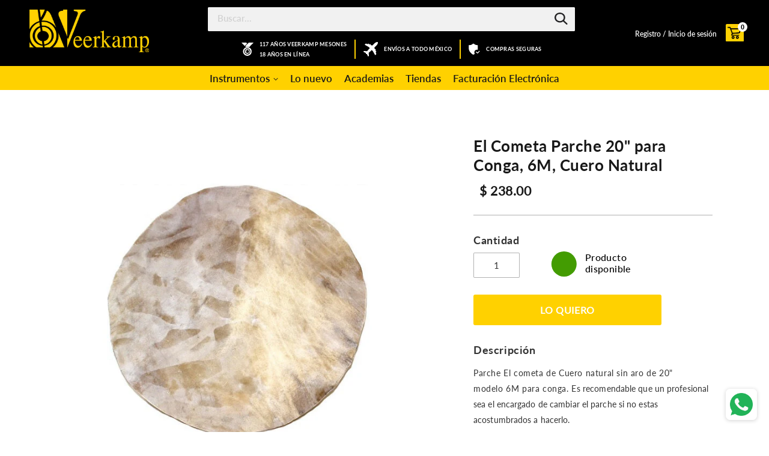

--- FILE ---
content_type: text/html; charset=utf-8
request_url: https://veerkamponline.com/products/el-cometa-parche-20-para-conga-6m-cuero-natural
body_size: 53526
content:
<!doctype html>
<!--[if IE 9]> <html class="ie9 no-js" lang="es"> <![endif]-->
<!--[if (gt IE 9)|!(IE)]><!--> <html class="no-js" lang="es"> <!--<![endif]-->
<head>
  <meta charset="utf-8">
  <meta http-equiv="X-UA-Compatible" content="IE=edge,chrome=1">
  <meta name="viewport" content="width=device-width,initial-scale=1">
  <meta name="theme-color" content="#ffd100">
  <link rel="canonical" href="https://veerkamponline.com/products/el-cometa-parche-20-para-conga-6m-cuero-natural">

  
    <link rel="shortcut icon" href="//veerkamponline.com/cdn/shop/files/Favicon_1_32x32.png?v=1613566193" type="image/png">
  

  
  <title>
    El Cometa Parche 20&quot; para Conga, 6M, Cuero Natural
    
    
    
      &ndash; Veerkamp
    
  </title>

  
<meta name="description" content="Parche El cometa de Cuero natural sin aro de 20&quot; modelo 6M para conga. Es recomendable que un profesional sea el encargado de cambiar el parche si no estas acostumbrados a hacerlo.">


  <!-- /snippets/social-meta-tags.liquid -->




<meta property="og:site_name" content="Veerkamp">
<meta property="og:url" content="https://veerkamponline.com/products/el-cometa-parche-20-para-conga-6m-cuero-natural"><meta property="og:title" content="El Cometa Parche 20" para Conga, 6M, Cuero Natural">
<meta property="og:type" content="product">
<meta property="og:description" content="Parche El cometa de Cuero natural sin aro de 20&quot; modelo 6M para conga. Es recomendable que un profesional sea el encargado de cambiar el parche si no estas acostumbrados a hacerlo.">

<meta property="og:price:amount" content="238.00">
<meta property="og:price:currency" content="MXN">

<meta property="og:image" content="http://veerkamponline.com/cdn/shop/files/3102960_c476e2e5-f5a1-486f-8924-06f54e646526_1200x1200.jpg?v=1757527397">
<meta property="og:image:secure_url" content="https://veerkamponline.com/cdn/shop/files/3102960_c476e2e5-f5a1-486f-8924-06f54e646526_1200x1200.jpg?v=1757527397">


  <meta name="twitter:site" content="@https://www.tiktok.com/@veerkampoficial?is_from_webapp=1&sender_device=pc">

<meta name="twitter:card" content="summary_large_image"><meta name="twitter:title" content="El Cometa Parche 20" para Conga, 6M, Cuero Natural">
<meta name="twitter:description" content="Parche El cometa de Cuero natural sin aro de 20&quot; modelo 6M para conga. Es recomendable que un profesional sea el encargado de cambiar el parche si no estas acostumbrados a hacerlo.">

  <!--begin-bc-sf-filter-css-->
  	<style data-id="bc-sf-filter-style" type="text/css">
      #bc-sf-filter-options-wrapper .bc-sf-filter-option-block .bc-sf-filter-block-title h3,
      #bc-sf-filter-tree-h .bc-sf-filter-option-block .bc-sf-filter-block-title a {}
      #bc-sf-filter-options-wrapper .bc-sf-filter-option-block .bc-sf-filter-block-content ul li a,
      #bc-sf-filter-tree-h .bc-sf-filter-option-block .bc-sf-filter-block-content ul li a {}
      #bc-sf-filter-tree-mobile button {}
    </style><link href="//veerkamponline.com/cdn/shop/t/67/assets/bc-sf-filter.scss.css?v=144709268417824047001696014093" rel="stylesheet" type="text/css" media="all" />
<!--start-bc-al-css--><!--end-bc-al-css-->

<!-- Start Widgets Slider CSS --><!-- End Widgets Slider CSS -->

  <!--end-bc-sf-filter-css-->

  <link href="//veerkamponline.com/cdn/shop/t/67/assets/theme.scss.css?v=17255754215897552561721171980" rel="stylesheet" type="text/css" media="all" />
  <!-- Assets GETMORE.MX -->
  <!-- CSS -->

  
  <link href="//veerkamponline.com/cdn/shop/t/67/assets/core.css?v=165802427905516999611635319473" rel="stylesheet" type="text/css" media="all" />
  <link href="//veerkamponline.com/cdn/shop/t/67/assets/index.css?v=94529918053676779721635319486" rel="stylesheet" type="text/css" media="all" />
  
  <!-- <link href="//veerkamponline.com/cdn/shop/t/67/assets/main-default.css?v=58271649362420486001635319496" rel="stylesheet" type="text/css" media="all" /> -->
  <link href="//veerkamponline.com/cdn/shop/t/67/assets/main_raul.css?v=83236085791790776331635319498" rel="stylesheet" type="text/css" media="all" />
  <link href="//veerkamponline.com/cdn/shop/t/67/assets/main_2.css?v=106100716809424224201635319497" rel="stylesheet" type="text/css" media="all" />
  <link href="//veerkamponline.com/cdn/shop/t/67/assets/main_aritz.css?v=45083592587820892251635319497" rel="stylesheet" type="text/css" media="all" />
  <link href="//veerkamponline.com/cdn/shop/t/67/assets/main_aritz2.css?v=5990871875064086631635319498" rel="stylesheet" type="text/css" media="all" />
  

  <script>
    var theme = {
      strings: {
        addToCart: "Agregar al carrito",
        soldOut: "Agotado",
        unavailable: "No disponible",
        showMore: "Ver más",
        showLess: "Mostrar menos",
        addressError: "No se puede encontrar esa dirección",
        addressNoResults: "No results for that address",
        addressQueryLimit: "Se ha excedido el límite de uso de la API de Google . Considere la posibilidad de actualizar a un \u003ca href=\"https:\/\/developers.google.com\/maps\/premium\/usage-limits\"\u003ePlan Premium\u003c\/a\u003e.",
        authError: "Hubo un problema de autenticación con su cuenta de Google Maps."
      },
      moneyFormat: "$ {{amount}}"
    }

    document.documentElement.className = document.documentElement.className.replace('no-js', 'js');
  </script>

  <!--[if (lte IE 9) ]><script src="//veerkamponline.com/cdn/shop/t/67/assets/match-media.min.js?v=22265819453975888031635319499" type="text/javascript"></script><![endif]-->

  

  <!--[if (gt IE 9)|!(IE)]><!--><script src="//veerkamponline.com/cdn/shop/t/67/assets/lazysizes.js?v=68441465964607740661635319493" async="async"></script><!--<![endif]-->
  <!--[if lte IE 9]><script src="//veerkamponline.com/cdn/shop/t/67/assets/lazysizes.min.js?v=302689"></script><![endif]-->

  <!--[if (gt IE 9)|!(IE)]><!--><script src="//veerkamponline.com/cdn/shop/t/67/assets/vendor.js?v=136118274122071307521635319514" defer="defer"></script><!--<![endif]-->
  <!--[if lte IE 9]><script src="//veerkamponline.com/cdn/shop/t/67/assets/vendor.js?v=136118274122071307521635319514"></script><![endif]-->

  <!--[if (gt IE 9)|!(IE)]><!--><script src="//veerkamponline.com/cdn/shop/t/67/assets/theme.js?v=79615692027434416461635319510" defer="defer"></script><!--<![endif]-->
  <!--[if lte IE 9]><script src="//veerkamponline.com/cdn/shop/t/67/assets/theme.js?v=79615692027434416461635319510"></script><![endif]-->
  <script src="https://cdnjs.cloudflare.com/ajax/libs/jquery/3.1.1/jquery.min.js" ></script>
  <script type="text/javascript" src="https://cdnjs.cloudflare.com/ajax/libs/shopify-cartjs/0.4.1/cart.min.js"></script>
<script type="text/javascript" src="https://cdnjs.cloudflare.com/ajax/libs/shopify-cartjs/0.4.1/rivets-cart.min.js"></script>
<script src="//veerkamponline.com/cdn/shopifycloud/storefront/assets/themes_support/option_selection-b017cd28.js" type="text/javascript"></script>
  <script src="//veerkamponline.com/cdn/shopifycloud/storefront/assets/themes_support/api.jquery-7ab1a3a4.js" type="text/javascript"></script>
  <script src="//veerkamponline.com/cdn/shop/t/67/assets/core.js?v=151566015754109229831635319474"></script>

<script type="text/javascript">
    jQuery(function() {
        CartJS.init({"note":null,"attributes":{},"original_total_price":0,"total_price":0,"total_discount":0,"total_weight":0.0,"item_count":0,"items":[],"requires_shipping":false,"currency":"MXN","items_subtotal_price":0,"cart_level_discount_applications":[],"checkout_charge_amount":0});

    });
    $(document).ready(function(){

      $(document).on('cart.requestComplete', function(event, cart) {
        $("#CartCount span").html(cart.item_count);
      });
    });
</script>

  <script>window.performance && window.performance.mark && window.performance.mark('shopify.content_for_header.start');</script><meta id="shopify-digital-wallet" name="shopify-digital-wallet" content="/6189842496/digital_wallets/dialog">
<meta name="shopify-checkout-api-token" content="512df51a71bbf69aa7e6ab6cd42dc9ed">
<meta id="in-context-paypal-metadata" data-shop-id="6189842496" data-venmo-supported="false" data-environment="production" data-locale="es_ES" data-paypal-v4="true" data-currency="MXN">
<link rel="alternate" type="application/json+oembed" href="https://veerkamponline.com/products/el-cometa-parche-20-para-conga-6m-cuero-natural.oembed">
<script async="async" src="/checkouts/internal/preloads.js?locale=es-MX"></script>
<script id="shopify-features" type="application/json">{"accessToken":"512df51a71bbf69aa7e6ab6cd42dc9ed","betas":["rich-media-storefront-analytics"],"domain":"veerkamponline.com","predictiveSearch":true,"shopId":6189842496,"locale":"es"}</script>
<script>var Shopify = Shopify || {};
Shopify.shop = "veerkampmx.myshopify.com";
Shopify.locale = "es";
Shopify.currency = {"active":"MXN","rate":"1.0"};
Shopify.country = "MX";
Shopify.theme = {"name":"DEVR - HC - 27 Oct '21","id":127596789926,"schema_name":"Debut","schema_version":"2.1.0","theme_store_id":null,"role":"main"};
Shopify.theme.handle = "null";
Shopify.theme.style = {"id":null,"handle":null};
Shopify.cdnHost = "veerkamponline.com/cdn";
Shopify.routes = Shopify.routes || {};
Shopify.routes.root = "/";</script>
<script type="module">!function(o){(o.Shopify=o.Shopify||{}).modules=!0}(window);</script>
<script>!function(o){function n(){var o=[];function n(){o.push(Array.prototype.slice.apply(arguments))}return n.q=o,n}var t=o.Shopify=o.Shopify||{};t.loadFeatures=n(),t.autoloadFeatures=n()}(window);</script>
<script id="shop-js-analytics" type="application/json">{"pageType":"product"}</script>
<script defer="defer" async type="module" src="//veerkamponline.com/cdn/shopifycloud/shop-js/modules/v2/client.init-shop-cart-sync_2Gr3Q33f.es.esm.js"></script>
<script defer="defer" async type="module" src="//veerkamponline.com/cdn/shopifycloud/shop-js/modules/v2/chunk.common_noJfOIa7.esm.js"></script>
<script defer="defer" async type="module" src="//veerkamponline.com/cdn/shopifycloud/shop-js/modules/v2/chunk.modal_Deo2FJQo.esm.js"></script>
<script type="module">
  await import("//veerkamponline.com/cdn/shopifycloud/shop-js/modules/v2/client.init-shop-cart-sync_2Gr3Q33f.es.esm.js");
await import("//veerkamponline.com/cdn/shopifycloud/shop-js/modules/v2/chunk.common_noJfOIa7.esm.js");
await import("//veerkamponline.com/cdn/shopifycloud/shop-js/modules/v2/chunk.modal_Deo2FJQo.esm.js");

  window.Shopify.SignInWithShop?.initShopCartSync?.({"fedCMEnabled":true,"windoidEnabled":true});

</script>
<script>(function() {
  var isLoaded = false;
  function asyncLoad() {
    if (isLoaded) return;
    isLoaded = true;
    var urls = ["https:\/\/discount.webcontrive.com\/assets\/js\/discount-box.js?v=1.1\u0026shop=veerkampmx.myshopify.com","https:\/\/whatschat.shopiapps.in\/script\/sp-whatsapp-app.js?version=1.0\u0026shop=veerkampmx.myshopify.com","https:\/\/chimpstatic.com\/mcjs-connected\/js\/users\/97feecdc0b5409a48a1a9dde7\/4e2d3b96960edadf666c17b47.js?shop=veerkampmx.myshopify.com","https:\/\/s3.amazonaws.com\/pixelpop\/usercontent\/scripts\/86888ff2-e8a1-4972-a4a8-121356821c3e\/pixelpop.js?shop=veerkampmx.myshopify.com","https:\/\/cdn.hextom.com\/js\/freeshippingbar.js?shop=veerkampmx.myshopify.com"];
    for (var i = 0; i < urls.length; i++) {
      var s = document.createElement('script');
      s.type = 'text/javascript';
      s.async = true;
      s.src = urls[i];
      var x = document.getElementsByTagName('script')[0];
      x.parentNode.insertBefore(s, x);
    }
  };
  if(window.attachEvent) {
    window.attachEvent('onload', asyncLoad);
  } else {
    window.addEventListener('load', asyncLoad, false);
  }
})();</script>
<script id="__st">var __st={"a":6189842496,"offset":-21600,"reqid":"0686c047-ffd6-45fd-bcf4-776500baef73-1769364993","pageurl":"veerkamponline.com\/products\/el-cometa-parche-20-para-conga-6m-cuero-natural","u":"e50472f54566","p":"product","rtyp":"product","rid":6134849667238};</script>
<script>window.ShopifyPaypalV4VisibilityTracking = true;</script>
<script id="captcha-bootstrap">!function(){'use strict';const t='contact',e='account',n='new_comment',o=[[t,t],['blogs',n],['comments',n],[t,'customer']],c=[[e,'customer_login'],[e,'guest_login'],[e,'recover_customer_password'],[e,'create_customer']],r=t=>t.map((([t,e])=>`form[action*='/${t}']:not([data-nocaptcha='true']) input[name='form_type'][value='${e}']`)).join(','),a=t=>()=>t?[...document.querySelectorAll(t)].map((t=>t.form)):[];function s(){const t=[...o],e=r(t);return a(e)}const i='password',u='form_key',d=['recaptcha-v3-token','g-recaptcha-response','h-captcha-response',i],f=()=>{try{return window.sessionStorage}catch{return}},m='__shopify_v',_=t=>t.elements[u];function p(t,e,n=!1){try{const o=window.sessionStorage,c=JSON.parse(o.getItem(e)),{data:r}=function(t){const{data:e,action:n}=t;return t[m]||n?{data:e,action:n}:{data:t,action:n}}(c);for(const[e,n]of Object.entries(r))t.elements[e]&&(t.elements[e].value=n);n&&o.removeItem(e)}catch(o){console.error('form repopulation failed',{error:o})}}const l='form_type',E='cptcha';function T(t){t.dataset[E]=!0}const w=window,h=w.document,L='Shopify',v='ce_forms',y='captcha';let A=!1;((t,e)=>{const n=(g='f06e6c50-85a8-45c8-87d0-21a2b65856fe',I='https://cdn.shopify.com/shopifycloud/storefront-forms-hcaptcha/ce_storefront_forms_captcha_hcaptcha.v1.5.2.iife.js',D={infoText:'Protegido por hCaptcha',privacyText:'Privacidad',termsText:'Términos'},(t,e,n)=>{const o=w[L][v],c=o.bindForm;if(c)return c(t,g,e,D).then(n);var r;o.q.push([[t,g,e,D],n]),r=I,A||(h.body.append(Object.assign(h.createElement('script'),{id:'captcha-provider',async:!0,src:r})),A=!0)});var g,I,D;w[L]=w[L]||{},w[L][v]=w[L][v]||{},w[L][v].q=[],w[L][y]=w[L][y]||{},w[L][y].protect=function(t,e){n(t,void 0,e),T(t)},Object.freeze(w[L][y]),function(t,e,n,w,h,L){const[v,y,A,g]=function(t,e,n){const i=e?o:[],u=t?c:[],d=[...i,...u],f=r(d),m=r(i),_=r(d.filter((([t,e])=>n.includes(e))));return[a(f),a(m),a(_),s()]}(w,h,L),I=t=>{const e=t.target;return e instanceof HTMLFormElement?e:e&&e.form},D=t=>v().includes(t);t.addEventListener('submit',(t=>{const e=I(t);if(!e)return;const n=D(e)&&!e.dataset.hcaptchaBound&&!e.dataset.recaptchaBound,o=_(e),c=g().includes(e)&&(!o||!o.value);(n||c)&&t.preventDefault(),c&&!n&&(function(t){try{if(!f())return;!function(t){const e=f();if(!e)return;const n=_(t);if(!n)return;const o=n.value;o&&e.removeItem(o)}(t);const e=Array.from(Array(32),(()=>Math.random().toString(36)[2])).join('');!function(t,e){_(t)||t.append(Object.assign(document.createElement('input'),{type:'hidden',name:u})),t.elements[u].value=e}(t,e),function(t,e){const n=f();if(!n)return;const o=[...t.querySelectorAll(`input[type='${i}']`)].map((({name:t})=>t)),c=[...d,...o],r={};for(const[a,s]of new FormData(t).entries())c.includes(a)||(r[a]=s);n.setItem(e,JSON.stringify({[m]:1,action:t.action,data:r}))}(t,e)}catch(e){console.error('failed to persist form',e)}}(e),e.submit())}));const S=(t,e)=>{t&&!t.dataset[E]&&(n(t,e.some((e=>e===t))),T(t))};for(const o of['focusin','change'])t.addEventListener(o,(t=>{const e=I(t);D(e)&&S(e,y())}));const B=e.get('form_key'),M=e.get(l),P=B&&M;t.addEventListener('DOMContentLoaded',(()=>{const t=y();if(P)for(const e of t)e.elements[l].value===M&&p(e,B);[...new Set([...A(),...v().filter((t=>'true'===t.dataset.shopifyCaptcha))])].forEach((e=>S(e,t)))}))}(h,new URLSearchParams(w.location.search),n,t,e,['guest_login'])})(!0,!0)}();</script>
<script integrity="sha256-4kQ18oKyAcykRKYeNunJcIwy7WH5gtpwJnB7kiuLZ1E=" data-source-attribution="shopify.loadfeatures" defer="defer" src="//veerkamponline.com/cdn/shopifycloud/storefront/assets/storefront/load_feature-a0a9edcb.js" crossorigin="anonymous"></script>
<script data-source-attribution="shopify.dynamic_checkout.dynamic.init">var Shopify=Shopify||{};Shopify.PaymentButton=Shopify.PaymentButton||{isStorefrontPortableWallets:!0,init:function(){window.Shopify.PaymentButton.init=function(){};var t=document.createElement("script");t.src="https://veerkamponline.com/cdn/shopifycloud/portable-wallets/latest/portable-wallets.es.js",t.type="module",document.head.appendChild(t)}};
</script>
<script data-source-attribution="shopify.dynamic_checkout.buyer_consent">
  function portableWalletsHideBuyerConsent(e){var t=document.getElementById("shopify-buyer-consent"),n=document.getElementById("shopify-subscription-policy-button");t&&n&&(t.classList.add("hidden"),t.setAttribute("aria-hidden","true"),n.removeEventListener("click",e))}function portableWalletsShowBuyerConsent(e){var t=document.getElementById("shopify-buyer-consent"),n=document.getElementById("shopify-subscription-policy-button");t&&n&&(t.classList.remove("hidden"),t.removeAttribute("aria-hidden"),n.addEventListener("click",e))}window.Shopify?.PaymentButton&&(window.Shopify.PaymentButton.hideBuyerConsent=portableWalletsHideBuyerConsent,window.Shopify.PaymentButton.showBuyerConsent=portableWalletsShowBuyerConsent);
</script>
<script data-source-attribution="shopify.dynamic_checkout.cart.bootstrap">document.addEventListener("DOMContentLoaded",(function(){function t(){return document.querySelector("shopify-accelerated-checkout-cart, shopify-accelerated-checkout")}if(t())Shopify.PaymentButton.init();else{new MutationObserver((function(e,n){t()&&(Shopify.PaymentButton.init(),n.disconnect())})).observe(document.body,{childList:!0,subtree:!0})}}));
</script>
<link id="shopify-accelerated-checkout-styles" rel="stylesheet" media="screen" href="https://veerkamponline.com/cdn/shopifycloud/portable-wallets/latest/accelerated-checkout-backwards-compat.css" crossorigin="anonymous">
<style id="shopify-accelerated-checkout-cart">
        #shopify-buyer-consent {
  margin-top: 1em;
  display: inline-block;
  width: 100%;
}

#shopify-buyer-consent.hidden {
  display: none;
}

#shopify-subscription-policy-button {
  background: none;
  border: none;
  padding: 0;
  text-decoration: underline;
  font-size: inherit;
  cursor: pointer;
}

#shopify-subscription-policy-button::before {
  box-shadow: none;
}

      </style>

<script>window.performance && window.performance.mark && window.performance.mark('shopify.content_for_header.end');</script><script type="application/vnd.locksmith+json" data-locksmith>{"version":"v6.8","locked":false,"scope":"product","access_granted":true,"access_denied":false,"manual_lock":false,"server_lock":false,"server_rendered":false,"hide_resource":false,"hide_links_to_resource":false,"transparent":true,"locks":{"all":[],"opened":[]},"keys":[],"keys_signature":"b613679a0814d9ec772f95d778c35fc5ff1697c493715653c6c712144292c5ad","state":{"template":"product","theme":127596789926,"product":"el-cometa-parche-20-para-conga-6m-cuero-natural","collection":null,"page":null,"blog":null,"article":null,"app":null},"shop":{"customer_accounts_enabled":true},"now":1769364993,"path":"/products/el-cometa-parche-20-para-conga-6m-cuero-natural","canonical_url":"https:\/\/veerkamponline.com\/products\/el-cometa-parche-20-para-conga-6m-cuero-natural","customer_id":null,"customer_id_signature":"b613679a0814d9ec772f95d778c35fc5ff1697c493715653c6c712144292c5ad","cart_token":null,"cart_token_signature":null,"cart":null}</script><script data-locksmith>!function(){var require=void 0,reqwest=function(){function succeed(e){var t=protocolRe.exec(e.url);return t=t&&t[1]||context.location.protocol,httpsRe.test(t)?twoHundo.test(e.request.status):!!e.request.response}function handleReadyState(e,t,r){return function(){return e._aborted?r(e.request):e._timedOut?r(e.request,"Request is aborted: timeout"):void(e.request&&4==e.request[readyState]&&(e.request.onreadystatechange=noop,succeed(e)?t(e.request):r(e.request)))}}function setHeaders(e,t){var r,n=t.headers||{};n.Accept=n.Accept||defaultHeaders.accept[t.type]||defaultHeaders.accept["*"];var o="undefined"!=typeof FormData&&t.data instanceof FormData;!t.crossOrigin&&!n[requestedWith]&&(n[requestedWith]=defaultHeaders.requestedWith),!n[contentType]&&!o&&(n[contentType]=t.contentType||defaultHeaders.contentType);for(r in n)n.hasOwnProperty(r)&&"setRequestHeader"in e&&e.setRequestHeader(r,n[r])}function setCredentials(e,t){"undefined"!=typeof t.withCredentials&&"undefined"!=typeof e.withCredentials&&(e.withCredentials=!!t.withCredentials)}function generalCallback(e){lastValue=e}function urlappend(e,t){return e+(/[?]/.test(e)?"&":"?")+t}function handleJsonp(e,t,r,n){var o=uniqid++,i=e.jsonpCallback||"callback",a=e.jsonpCallbackName||reqwest.getcallbackPrefix(o),s=new RegExp("((^|[?]|&)"+i+")=([^&]+)"),u=n.match(s),c=doc.createElement("script"),l=0,p=-1!==navigator.userAgent.indexOf("MSIE 10.0");return u?"?"===u[3]?n=n.replace(s,"$1="+a):a=u[3]:n=urlappend(n,i+"="+a),context[a]=generalCallback,c.type="text/javascript",c.src=n,c.async=!0,"undefined"!=typeof c.onreadystatechange&&!p&&(c.htmlFor=c.id="_reqwest_"+o),c.onload=c.onreadystatechange=function(){return c[readyState]&&"complete"!==c[readyState]&&"loaded"!==c[readyState]||l?!1:(c.onload=c.onreadystatechange=null,c.onclick&&c.onclick(),t(lastValue),lastValue=void 0,head.removeChild(c),l=1,void 0)},head.appendChild(c),{abort:function(){c.onload=c.onreadystatechange=null,r({},"Request is aborted: timeout",{}),lastValue=void 0,head.removeChild(c),l=1}}}function getRequest(e,t){var r,n=this.o,o=(n.method||"GET").toUpperCase(),i="string"==typeof n?n:n.url,a=n.processData!==!1&&n.data&&"string"!=typeof n.data?reqwest.toQueryString(n.data):n.data||null,s=!1;return("jsonp"==n.type||"GET"==o)&&a&&(i=urlappend(i,a),a=null),"jsonp"==n.type?handleJsonp(n,e,t,i):(r=n.xhr&&n.xhr(n)||xhr(n),r.open(o,i,n.async===!1?!1:!0),setHeaders(r,n),setCredentials(r,n),context[xDomainRequest]&&r instanceof context[xDomainRequest]?(r.onload=e,r.onerror=t,r.onprogress=function(){},s=!0):r.onreadystatechange=handleReadyState(this,e,t),n.before&&n.before(r),s?setTimeout(function(){r.send(a)},200):r.send(a),r)}function Reqwest(e,t){this.o=e,this.fn=t,init.apply(this,arguments)}function setType(e){return null===e?void 0:e.match("json")?"json":e.match("javascript")?"js":e.match("text")?"html":e.match("xml")?"xml":void 0}function init(o,fn){function complete(e){for(o.timeout&&clearTimeout(self.timeout),self.timeout=null;self._completeHandlers.length>0;)self._completeHandlers.shift()(e)}function success(resp){var type=o.type||resp&&setType(resp.getResponseHeader("Content-Type"));resp="jsonp"!==type?self.request:resp;var filteredResponse=globalSetupOptions.dataFilter(resp.responseText,type),r=filteredResponse;try{resp.responseText=r}catch(e){}if(r)switch(type){case"json":try{resp=context.JSON?context.JSON.parse(r):eval("("+r+")")}catch(err){return error(resp,"Could not parse JSON in response",err)}break;case"js":resp=eval(r);break;case"html":resp=r;break;case"xml":resp=resp.responseXML&&resp.responseXML.parseError&&resp.responseXML.parseError.errorCode&&resp.responseXML.parseError.reason?null:resp.responseXML}for(self._responseArgs.resp=resp,self._fulfilled=!0,fn(resp),self._successHandler(resp);self._fulfillmentHandlers.length>0;)resp=self._fulfillmentHandlers.shift()(resp);complete(resp)}function timedOut(){self._timedOut=!0,self.request.abort()}function error(e,t,r){for(e=self.request,self._responseArgs.resp=e,self._responseArgs.msg=t,self._responseArgs.t=r,self._erred=!0;self._errorHandlers.length>0;)self._errorHandlers.shift()(e,t,r);complete(e)}this.url="string"==typeof o?o:o.url,this.timeout=null,this._fulfilled=!1,this._successHandler=function(){},this._fulfillmentHandlers=[],this._errorHandlers=[],this._completeHandlers=[],this._erred=!1,this._responseArgs={};var self=this;fn=fn||function(){},o.timeout&&(this.timeout=setTimeout(function(){timedOut()},o.timeout)),o.success&&(this._successHandler=function(){o.success.apply(o,arguments)}),o.error&&this._errorHandlers.push(function(){o.error.apply(o,arguments)}),o.complete&&this._completeHandlers.push(function(){o.complete.apply(o,arguments)}),this.request=getRequest.call(this,success,error)}function reqwest(e,t){return new Reqwest(e,t)}function normalize(e){return e?e.replace(/\r?\n/g,"\r\n"):""}function serial(e,t){var r,n,o,i,a=e.name,s=e.tagName.toLowerCase(),u=function(e){e&&!e.disabled&&t(a,normalize(e.attributes.value&&e.attributes.value.specified?e.value:e.text))};if(!e.disabled&&a)switch(s){case"input":/reset|button|image|file/i.test(e.type)||(r=/checkbox/i.test(e.type),n=/radio/i.test(e.type),o=e.value,(!r&&!n||e.checked)&&t(a,normalize(r&&""===o?"on":o)));break;case"textarea":t(a,normalize(e.value));break;case"select":if("select-one"===e.type.toLowerCase())u(e.selectedIndex>=0?e.options[e.selectedIndex]:null);else for(i=0;e.length&&i<e.length;i++)e.options[i].selected&&u(e.options[i])}}function eachFormElement(){var e,t,r=this,n=function(e,t){var n,o,i;for(n=0;n<t.length;n++)for(i=e[byTag](t[n]),o=0;o<i.length;o++)serial(i[o],r)};for(t=0;t<arguments.length;t++)e=arguments[t],/input|select|textarea/i.test(e.tagName)&&serial(e,r),n(e,["input","select","textarea"])}function serializeQueryString(){return reqwest.toQueryString(reqwest.serializeArray.apply(null,arguments))}function serializeHash(){var e={};return eachFormElement.apply(function(t,r){t in e?(e[t]&&!isArray(e[t])&&(e[t]=[e[t]]),e[t].push(r)):e[t]=r},arguments),e}function buildParams(e,t,r,n){var o,i,a,s=/\[\]$/;if(isArray(t))for(i=0;t&&i<t.length;i++)a=t[i],r||s.test(e)?n(e,a):buildParams(e+"["+("object"==typeof a?i:"")+"]",a,r,n);else if(t&&"[object Object]"===t.toString())for(o in t)buildParams(e+"["+o+"]",t[o],r,n);else n(e,t)}var context=this;if("window"in context)var doc=document,byTag="getElementsByTagName",head=doc[byTag]("head")[0];else{var XHR2;try{XHR2=require("xhr2")}catch(ex){throw new Error("Peer dependency `xhr2` required! Please npm install xhr2")}}var httpsRe=/^http/,protocolRe=/(^\w+):\/\//,twoHundo=/^(20\d|1223)$/,readyState="readyState",contentType="Content-Type",requestedWith="X-Requested-With",uniqid=0,callbackPrefix="reqwest_"+ +new Date,lastValue,xmlHttpRequest="XMLHttpRequest",xDomainRequest="XDomainRequest",noop=function(){},isArray="function"==typeof Array.isArray?Array.isArray:function(e){return e instanceof Array},defaultHeaders={contentType:"application/x-www-form-urlencoded",requestedWith:xmlHttpRequest,accept:{"*":"text/javascript, text/html, application/xml, text/xml, */*",xml:"application/xml, text/xml",html:"text/html",text:"text/plain",json:"application/json, text/javascript",js:"application/javascript, text/javascript"}},xhr=function(e){if(e.crossOrigin===!0){var t=context[xmlHttpRequest]?new XMLHttpRequest:null;if(t&&"withCredentials"in t)return t;if(context[xDomainRequest])return new XDomainRequest;throw new Error("Browser does not support cross-origin requests")}return context[xmlHttpRequest]?new XMLHttpRequest:XHR2?new XHR2:new ActiveXObject("Microsoft.XMLHTTP")},globalSetupOptions={dataFilter:function(e){return e}};return Reqwest.prototype={abort:function(){this._aborted=!0,this.request.abort()},retry:function(){init.call(this,this.o,this.fn)},then:function(e,t){return e=e||function(){},t=t||function(){},this._fulfilled?this._responseArgs.resp=e(this._responseArgs.resp):this._erred?t(this._responseArgs.resp,this._responseArgs.msg,this._responseArgs.t):(this._fulfillmentHandlers.push(e),this._errorHandlers.push(t)),this},always:function(e){return this._fulfilled||this._erred?e(this._responseArgs.resp):this._completeHandlers.push(e),this},fail:function(e){return this._erred?e(this._responseArgs.resp,this._responseArgs.msg,this._responseArgs.t):this._errorHandlers.push(e),this},"catch":function(e){return this.fail(e)}},reqwest.serializeArray=function(){var e=[];return eachFormElement.apply(function(t,r){e.push({name:t,value:r})},arguments),e},reqwest.serialize=function(){if(0===arguments.length)return"";var e,t,r=Array.prototype.slice.call(arguments,0);return e=r.pop(),e&&e.nodeType&&r.push(e)&&(e=null),e&&(e=e.type),t="map"==e?serializeHash:"array"==e?reqwest.serializeArray:serializeQueryString,t.apply(null,r)},reqwest.toQueryString=function(e,t){var r,n,o=t||!1,i=[],a=encodeURIComponent,s=function(e,t){t="function"==typeof t?t():null==t?"":t,i[i.length]=a(e)+"="+a(t)};if(isArray(e))for(n=0;e&&n<e.length;n++)s(e[n].name,e[n].value);else for(r in e)e.hasOwnProperty(r)&&buildParams(r,e[r],o,s);return i.join("&").replace(/%20/g,"+")},reqwest.getcallbackPrefix=function(){return callbackPrefix},reqwest.compat=function(e,t){return e&&(e.type&&(e.method=e.type)&&delete e.type,e.dataType&&(e.type=e.dataType),e.jsonpCallback&&(e.jsonpCallbackName=e.jsonpCallback)&&delete e.jsonpCallback,e.jsonp&&(e.jsonpCallback=e.jsonp)),new Reqwest(e,t)},reqwest.ajaxSetup=function(e){e=e||{};for(var t in e)globalSetupOptions[t]=e[t]},reqwest}(),rollbar=function(){var e={};return!function(t,r){"object"==typeof e&&"object"==typeof module?module.exports=r():"function"==typeof define&&define.amd?define([],r):"object"==typeof e?e.rollbar=r():t.rollbar=r()}(this,function(){return function(e){function t(n){if(r[n])return r[n].exports;var o=r[n]={exports:{},id:n,loaded:!1};return e[n].call(o.exports,o,o.exports,t),o.loaded=!0,o.exports}var r={};return t.m=e,t.c=r,t.p="",t(0)}([function(e,t,r){e.exports=r(1)},function(e,t,r){"use strict";var n=r(2);"undefined"==typeof window||window._rollbarStartTime||(window._rollbarStartTime=(new Date).getTime()),e.exports=n},function(e,t,r){"use strict";function n(e,t){this.options=c.merge(k,e);var r=new l(this.options,d,h);this.client=t||new u(this.options,r,p,"browser");var n="undefined"!=typeof window&&window||"undefined"!=typeof self&&self,o="undefined"!=typeof document&&document;i(this.client.notifier),a(this.client.queue),(this.options.captureUncaught||this.options.handleUncaughtExceptions)&&(f.captureUncaughtExceptions(n,this),f.wrapGlobals(n,this)),(this.options.captureUnhandledRejections||this.options.handleUnhandledRejections)&&f.captureUnhandledRejections(n,this),this.instrumenter=new w(this.options,this.client.telemeter,this,n,o),this.instrumenter.instrument()}function o(e){var t="Rollbar is not initialized";p.error(t),e&&e(new Error(t))}function i(e){e.addTransform(m.handleItemWithError).addTransform(m.ensureItemHasSomethingToSay).addTransform(m.addBaseInfo).addTransform(m.addRequestInfo(window)).addTransform(m.addClientInfo(window)).addTransform(m.addPluginInfo(window)).addTransform(m.addBody).addTransform(g.addMessageWithError).addTransform(g.addTelemetryData).addTransform(g.addConfigToPayload).addTransform(m.scrubPayload).addTransform(g.userTransform(p)).addTransform(g.itemToPayload)}function a(e){e.addPredicate(y.checkLevel).addPredicate(v.checkIgnore).addPredicate(y.userCheckIgnore(p)).addPredicate(y.urlIsNotBlacklisted(p)).addPredicate(y.urlIsWhitelisted(p)).addPredicate(y.messageIsIgnored(p))}function s(e){for(var t=0,r=e.length;r>t;++t)if(c.isFunction(e[t]))return e[t]}var u=r(3),c=r(5),l=r(11),p=r(13),f=r(16),d=r(17),h=r(19),m=r(20),g=r(24),v=r(25),y=r(26),b=r(21),w=r(27),x=null;n.init=function(e,t){return x?x.global(e).configure(e):x=new n(e,t)},n.prototype.global=function(e){return this.client.global(e),this},n.global=function(e){return x?x.global(e):void o()},n.prototype.configure=function(e,t){var r=this.options,n={};return t&&(n={payload:t}),this.options=c.merge(r,e,n),this.client.configure(this.options,t),this.instrumenter.configure(this.options),this},n.configure=function(e,t){return x?x.configure(e,t):void o()},n.prototype.lastError=function(){return this.client.lastError},n.lastError=function(){return x?x.lastError():void o()},n.prototype.log=function(){var e=this._createItem(arguments),t=e.uuid;return this.client.log(e),{uuid:t}},n.log=function(){if(x)return x.log.apply(x,arguments);var e=s(arguments);o(e)},n.prototype.debug=function(){var e=this._createItem(arguments),t=e.uuid;return this.client.debug(e),{uuid:t}},n.debug=function(){if(x)return x.debug.apply(x,arguments);var e=s(arguments);o(e)},n.prototype.info=function(){var e=this._createItem(arguments),t=e.uuid;return this.client.info(e),{uuid:t}},n.info=function(){if(x)return x.info.apply(x,arguments);var e=s(arguments);o(e)},n.prototype.warn=function(){var e=this._createItem(arguments),t=e.uuid;return this.client.warn(e),{uuid:t}},n.warn=function(){if(x)return x.warn.apply(x,arguments);var e=s(arguments);o(e)},n.prototype.warning=function(){var e=this._createItem(arguments),t=e.uuid;return this.client.warning(e),{uuid:t}},n.warning=function(){if(x)return x.warning.apply(x,arguments);var e=s(arguments);o(e)},n.prototype.error=function(){var e=this._createItem(arguments),t=e.uuid;return this.client.error(e),{uuid:t}},n.error=function(){if(x)return x.error.apply(x,arguments);var e=s(arguments);o(e)},n.prototype.critical=function(){var e=this._createItem(arguments),t=e.uuid;return this.client.critical(e),{uuid:t}},n.critical=function(){if(x)return x.critical.apply(x,arguments);var e=s(arguments);o(e)},n.prototype.handleUncaughtException=function(e,t,r,n,o,i){var a,s=c.makeUnhandledStackInfo(e,t,r,n,o,"onerror","uncaught exception",b);c.isError(o)?(a=this._createItem([e,o,i]),a._unhandledStackInfo=s):c.isError(t)?(a=this._createItem([e,t,i]),a._unhandledStackInfo=s):(a=this._createItem([e,i]),a.stackInfo=s),a.level=this.options.uncaughtErrorLevel,a._isUncaught=!0,this.client.log(a)},n.prototype.handleUnhandledRejection=function(e,t){var r="unhandled rejection was null or undefined!";if(e)if(e.message)r=e.message;else{var n=c.stringify(e);n.value&&(r=n.value)}var o,i=e&&e._rollbarContext||t&&t._rollbarContext;c.isError(e)?o=this._createItem([r,e,i]):(o=this._createItem([r,e,i]),o.stackInfo=c.makeUnhandledStackInfo(r,"",0,0,null,"unhandledrejection","",b)),o.level=this.options.uncaughtErrorLevel,o._isUncaught=!0,o._originalArgs=o._originalArgs||[],o._originalArgs.push(t),this.client.log(o)},n.prototype.wrap=function(e,t,r){try{var n;if(n=c.isFunction(t)?t:function(){return t||{}},!c.isFunction(e))return e;if(e._isWrap)return e;if(!e._rollbar_wrapped&&(e._rollbar_wrapped=function(){t&&c.isFunction(t)&&t.apply(this,arguments);try{return e.apply(this,arguments)}catch(t){var r=t;throw r&&(c.isType(r,"string")&&(r=new String(r)),r._rollbarContext=n()||{},r._rollbarContext._wrappedSource=e.toString(),window._rollbarWrappedError=r),r}},e._rollbar_wrapped._isWrap=!0,e.hasOwnProperty))for(var o in e)e.hasOwnProperty(o)&&(e._rollbar_wrapped[o]=e[o]);return e._rollbar_wrapped}catch(t){return e}},n.wrap=function(e,t){return x?x.wrap(e,t):void o()},n.prototype.captureEvent=function(e,t){return this.client.captureEvent(e,t)},n.captureEvent=function(e,t){return x?x.captureEvent(e,t):void o()},n.prototype.captureDomContentLoaded=function(e,t){return t||(t=new Date),this.client.captureDomContentLoaded(t)},n.prototype.captureLoad=function(e,t){return t||(t=new Date),this.client.captureLoad(t)},n.prototype._createItem=function(e){return c.createItem(e,p,this)};var k={version:"2.4.5",scrubFields:["pw","pass","passwd","password","secret","confirm_password","confirmPassword","password_confirmation","passwordConfirmation","access_token","accessToken","secret_key","secretKey","secretToken","cc-number","card number","cardnumber","cardnum","ccnum","ccnumber","cc num","creditcardnumber","credit card number","newcreditcardnumber","new credit card","creditcardno","credit card no","card#","card #","cc-csc","cvc2","cvv2","ccv2","security code","card verification","name on credit card","name on card","nameoncard","cardholder","card holder","name des karteninhabers","card type","cardtype","cc type","cctype","payment type","expiration date","expirationdate","expdate","cc-exp"],logLevel:"debug",reportLevel:"debug",uncaughtErrorLevel:"error",endpoint:"api.rollbar.com/api/1/item/",verbose:!1,enabled:!0,sendConfig:!1,includeItemsInTelemetry:!0,captureIp:!0};e.exports=n},function(e,t,r){"use strict";function n(e,t,r,o){this.options=c.merge(e),this.logger=r,n.rateLimiter.configureGlobal(this.options),n.rateLimiter.setPlatformOptions(o,this.options),this.queue=new a(n.rateLimiter,t,r,this.options),this.notifier=new s(this.queue,this.options),this.telemeter=new u(this.options),this.lastError=null,this.lastErrorHash="none"}function o(e){var t=e.message||"",r=(e.err||{}).stack||String(e.err);return t+"::"+r}var i=r(4),a=r(8),s=r(9),u=r(10),c=r(5),l={maxItems:0,itemsPerMinute:60};n.rateLimiter=new i(l),n.prototype.global=function(e){return n.rateLimiter.configureGlobal(e),this},n.prototype.configure=function(e,t){var r=this.options,n={};return t&&(n={payload:t}),this.options=c.merge(r,e,n),this.notifier&&this.notifier.configure(this.options),this.telemeter&&this.telemeter.configure(this.options),this.global(this.options),this},n.prototype.log=function(e){var t=this._defaultLogLevel();return this._log(t,e)},n.prototype.debug=function(e){this._log("debug",e)},n.prototype.info=function(e){this._log("info",e)},n.prototype.warn=function(e){this._log("warning",e)},n.prototype.warning=function(e){this._log("warning",e)},n.prototype.error=function(e){this._log("error",e)},n.prototype.critical=function(e){this._log("critical",e)},n.prototype.wait=function(e){this.queue.wait(e)},n.prototype.captureEvent=function(e,t){return this.telemeter.captureEvent(e,t)},n.prototype.captureDomContentLoaded=function(e){return this.telemeter.captureDomContentLoaded(e)},n.prototype.captureLoad=function(e){return this.telemeter.captureLoad(e)},n.prototype._log=function(e,t){var r;if(t.callback&&(r=t.callback,delete t.callback),this._sameAsLastError(t)){if(r){var n=new Error("ignored identical item");n.item=t,r(n)}}else try{t.level=t.level||e,this.telemeter._captureRollbarItem(t),t.telemetryEvents=this.telemeter.copyEvents(),this.notifier.log(t,r)}catch(e){this.logger.error(e)}},n.prototype._defaultLogLevel=function(){return this.options.logLevel||"debug"},n.prototype._sameAsLastError=function(e){if(!e._isUncaught)return!1;var t=o(e);return this.lastErrorHash===t||(this.lastError=e.err,this.lastErrorHash=t,!1)},e.exports=n},function(e,t,r){"use strict";function n(e){this.startTime=s.now(),this.counter=0,this.perMinCounter=0,this.platform=null,this.platformOptions={},this.configureGlobal(e)}function o(e,t,r){return!e.ignoreRateLimit&&t>=1&&r>t}function i(e,t,r,n,o,i,s){var u=null;return r&&(r=new Error(r)),r||n||(u=a(e,t,o,i,s)),{error:r,shouldSend:n,payload:u}}function a(e,t,r,n,o){var i,a=t.environment||t.payload&&t.payload.environment;i=o?"item per minute limit reached, ignoring errors until timeout":"maxItems has been hit, ignoring errors until reset.";var s={body:{message:{body:i,extra:{maxItems:r,itemsPerMinute:n}}},language:"javascript",environment:a,notifier:{version:t.notifier&&t.notifier.version||t.version}};return"browser"===e?(s.platform="browser",s.framework="browser-js",s.notifier.name="rollbar-browser-js"):"server"===e?(s.framework=t.framework||"node-js",s.notifier.name=t.notifier.name):"react-native"===e&&(s.framework=t.framework||"react-native",s.notifier.name=t.notifier.name),s}var s=r(5);n.globalSettings={startTime:s.now(),maxItems:void 0,itemsPerMinute:void 0},n.prototype.configureGlobal=function(e){void 0!==e.startTime&&(n.globalSettings.startTime=e.startTime),void 0!==e.maxItems&&(n.globalSettings.maxItems=e.maxItems),void 0!==e.itemsPerMinute&&(n.globalSettings.itemsPerMinute=e.itemsPerMinute)},n.prototype.shouldSend=function(e,t){t=t||s.now();var r=t-this.startTime;(0>r||r>=6e4)&&(this.startTime=t,this.perMinCounter=0);var a=n.globalSettings.maxItems,u=n.globalSettings.itemsPerMinute;if(o(e,a,this.counter))return i(this.platform,this.platformOptions,a+" max items reached",!1);if(o(e,u,this.perMinCounter))return i(this.platform,this.platformOptions,u+" items per minute reached",!1);this.counter++,this.perMinCounter++;var c=!o(e,a,this.counter),l=c;return c=c&&!o(e,u,this.perMinCounter),i(this.platform,this.platformOptions,null,c,a,u,l)},n.prototype.setPlatformOptions=function(e,t){this.platform=e,this.platformOptions=t},e.exports=n},function(e,t,r){"use strict";function n(){if(!j&&(j=!0,c(JSON)&&(s(JSON.stringify)&&(N.stringify=JSON.stringify),s(JSON.parse)&&(N.parse=JSON.parse)),!a(N.stringify)||!a(N.parse))){var e=r(7);e(N)}}function o(e,t){return t===i(e)}function i(e){var t=typeof e;return"object"!==t?t:e?e instanceof Error?"error":{}.toString.call(e).match(/\s([a-zA-Z]+)/)[1].toLowerCase():"null"}function a(e){return o(e,"function")}function s(e){var t=/[\\^$.*+?()[\]{}|]/g,r=Function.prototype.toString.call(Object.prototype.hasOwnProperty).replace(t,"\\$&").replace(/hasOwnProperty|(function).*?(?=\\\()| for .+?(?=\\\])/g,"$1.*?"),n=RegExp("^"+r+"$");return u(e)&&n.test(e)}function u(e){var t=typeof e;return null!=e&&("object"==t||"function"==t)}function c(e){return!o(e,"undefined")}function l(e){var t=i(e);return"object"===t||"array"===t}function p(e){return o(e,"error")}function f(e,t,r){var n,i,a,s=o(e,"object"),u=o(e,"array"),c=[];if(s&&-1!==r.indexOf(e))return e;if(r.push(e),s)for(n in e)Object.prototype.hasOwnProperty.call(e,n)&&c.push(n);else if(u)for(a=0;a<e.length;++a)c.push(a);var l=s?{}:[];for(a=0;a<c.length;++a)n=c[a],i=e[n],l[n]=t(n,i,r);return 0!=c.length?l:e}function d(){return"********"}function h(){var e=L(),t="xxxxxxxx-xxxx-4xxx-yxxx-xxxxxxxxxxxx".replace(/[xy]/g,function(t){var r=(e+16*Math.random())%16|0;return e=Math.floor(e/16),("x"===t?r:7&r|8).toString(16)});return t}function m(e){var t=g(e);return t?(""===t.anchor&&(t.source=t.source.replace("#","")),e=t.source.replace("?"+t.query,"")):"(unknown)"}function g(e){if(o(e,"string")){for(var t=H,r=t.parser[t.strictMode?"strict":"loose"].exec(e),n={},i=t.key.length;i--;)n[t.key[i]]=r[i]||"";return n[t.q.name]={},n[t.key[12]].replace(t.q.parser,function(e,r,o){r&&(n[t.q.name][r]=o)}),n}}function v(e,t,r){r=r||{},r.access_token=e;var n,o=[];for(n in r)Object.prototype.hasOwnProperty.call(r,n)&&o.push([n,r[n]].join("="));var i="?"+o.sort().join("&");t=t||{},t.path=t.path||"";var a,s=t.path.indexOf("?"),u=t.path.indexOf("#");-1!==s&&(-1===u||u>s)?(a=t.path,t.path=a.substring(0,s)+i+"&"+a.substring(s+1)):-1!==u?(a=t.path,t.path=a.substring(0,u)+i+a.substring(u)):t.path=t.path+i}function y(e,t){if(t=t||e.protocol,!t&&e.port&&(80===e.port?t="http:":443===e.port&&(t="https:")),t=t||"https:",!e.hostname)return null;var r=t+"//"+e.hostname;return e.port&&(r=r+":"+e.port),e.path&&(r+=e.path),r}function b(e,t){var r,n;try{r=N.stringify(e)}catch(o){if(t&&a(t))try{r=t(e)}catch(e){n=e}else n=o}return{error:n,value:r}}function w(e){var t,r;try{t=N.parse(e)}catch(e){r=e}return{error:r,value:t}}function x(e,t,r,n,o,i,a,s){var u={url:t||"",line:r,column:n};u.func=s.guessFunctionName(u.url,u.line),u.context=s.gatherContext(u.url,u.line);var c=document&&document.location&&document.location.href,l=window&&window.navigator&&window.navigator.userAgent;return{mode:i,message:o?String(o):e||a,url:c,stack:[u],useragent:l}}function k(e,t){return function(t,r){try{n(t,r)}catch(n){e.error(n)}}}function _(e,t,r,n,o){for(var a,s,u,c,l,p,f=[],d=0,m=e.length;m>d;++d){p=e[d];var g=i(p);switch(g){case"undefined":break;case"string":a?f.push(p):a=p;break;case"function":c=k(t,p);break;case"date":f.push(p);break;case"error":case"domexception":s?f.push(p):s=p;break;case"object":case"array":if(p instanceof Error||"undefined"!=typeof DOMException&&p instanceof DOMException){s?f.push(p):s=p;break}if(n&&"object"===g&&!l){for(var v=0,y=n.length;y>v;++v)if(void 0!==p[n[v]]){l=p;break}if(l)break}u?f.push(p):u=p;break;default:if(p instanceof Error||"undefined"!=typeof DOMException&&p instanceof DOMException){s?f.push(p):s=p;break}f.push(p)}}f.length>0&&(u=q(u),u.extraArgs=f);var b={message:a,err:s,custom:u,timestamp:L(),callback:c,uuid:h()};return u&&void 0!==u.level&&(b.level=u.level,delete u.level),n&&l&&(b.request=l),o&&(b.lambdaContext=o),b._originalArgs=e,b}function E(e,t){if(e){var r=t.split("."),n=e;try{for(var o=0,i=r.length;i>o;++o)n=n[r[o]]}catch(e){n=void 0}return n}}function T(e,t,r){if(e){var n=t.split("."),o=n.length;if(!(1>o)){if(1===o)return void(e[n[0]]=r);try{for(var i=e[n[0]]||{},a=i,s=1;o-1>s;s++)i[n[s]]=i[n[s]]||{},i=i[n[s]];i[n[o-1]]=r,e[n[0]]=a}catch(e){return}}}}function S(e,t){function r(e,t,r,n,o,i){return t+d(i)}function n(e){var t;if(o(e,"string"))for(t=0;t<u.length;++t)e=e.replace(u[t],r);return e}function i(e,t){var r;for(r=0;r<s.length;++r)if(s[r].test(e)){t=d(t);break}return t}function a(e,t,r){var s=i(e,t);return s===t?o(t,"object")||o(t,"array")?f(t,a,r):n(s):s}t=t||[];var s=I(t),u=O(t);return f(e,a,[])}function I(e){for(var t,r=[],n=0;n<e.length;++n)t="^\\[?(%5[bB])?"+e[n]+"\\[?(%5[bB])?\\]?(%5[dD])?$",r.push(new RegExp(t,"i"));return r}function O(e){for(var t,r=[],n=0;n<e.length;++n)t="\\[?(%5[bB])?"+e[n]+"\\[?(%5[bB])?\\]?(%5[dD])?",r.push(new RegExp("("+t+"=)([^&\\n]+)","igm"));return r}function C(e){var t,r,n,o=[];for(t=0,r=e.length;r>t;t++){switch(n=e[t],i(n)){case"object":n=b(n),n=n.error||n.value,n.length>500&&(n=n.substr(0,497)+"...");break;case"null":n="null";break;case"undefined":n="undefined";break;case"symbol":n=n.toString()}o.push(n)}return o.join(" ")}function L(){return Date.now?+Date.now():+new Date}function R(e,t){if(e&&e.user_ip&&t!==!0){var r=e.user_ip;if(t)try{var n;if(-1!==r.indexOf("."))n=r.split("."),n.pop(),n.push("0"),r=n.join(".");else if(-1!==r.indexOf(":")){if(n=r.split(":"),n.length>2){var o=n.slice(0,3),i=o[2].indexOf("/");-1!==i&&(o[2]=o[2].substring(0,i));var a="0000:0000:0000:0000:0000";r=o.concat(a).join(":")}}else r=null}catch(e){r=null}else r=null;e.user_ip=r}}var q=r(6),N={},j=!1;n();var A={debug:0,info:1,warning:2,error:3,critical:4},H={strictMode:!1,key:["source","protocol","authority","userInfo","user","password","host","port","relative","path","directory","file","query","anchor"],q:{name:"queryKey",parser:/(?:^|&)([^&=]*)=?([^&]*)/g},parser:{strict:/^(?:([^:\/?#]+):)?(?:\/\/((?:(([^:@]*)(?::([^:@]*))?)?@)?([^:\/?#]*)(?::(\d*))?))?((((?:[^?#\/]*\/)*)([^?#]*))(?:\?([^#]*))?(?:#(.*))?)/,loose:/^(?:(?![^:@]+:[^:@\/]*@)([^:\/?#.]+):)?(?:\/\/)?((?:(([^:@]*)(?::([^:@]*))?)?@)?([^:\/?#]*)(?::(\d*))?)(((\/(?:[^?#](?![^?#\/]*\.[^?#\/.]+(?:[?#]|$)))*\/?)?([^?#\/]*))(?:\?([^#]*))?(?:#(.*))?)/}};e.exports={isType:o,typeName:i,isFunction:a,isNativeFunction:s,isIterable:l,isError:p,merge:q,traverse:f,redact:d,uuid4:h,LEVELS:A,sanitizeUrl:m,addParamsAndAccessTokenToPath:v,formatUrl:y,stringify:b,jsonParse:w,makeUnhandledStackInfo:x,createItem:_,get:E,set:T,scrub:S,formatArgsAsString:C,now:L,filterIp:R}},function(e,t){"use strict";function r(){var e,t,n,o,a,s={},u=null,c=arguments.length;for(e=0;c>e;e++)if(u=arguments[e],null!=u)for(a in u)t=s[a],n=u[a],s!==n&&(n&&i(n)?(o=t&&i(t)?t:{},s[a]=r(o,n)):"undefined"!=typeof n&&(s[a]=n));return s}var n=Object.prototype.hasOwnProperty,o=Object.prototype.toString,i=function(e){if(!e||"[object Object]"!==o.call(e))return!1;var t=n.call(e,"constructor"),r=e.constructor&&e.constructor.prototype&&n.call(e.constructor.prototype,"isPrototypeOf");if(e.constructor&&!t&&!r)return!1;var i;for(i in e);return"undefined"==typeof i||n.call(e,i)};e.exports=r},function(e,t){var r=function(e){function t(e){return 10>e?"0"+e:e}function r(){return this.valueOf()}function n(e){return i.lastIndex=0,i.test(e)?'"'+e.replace(i,function(e){var t=u[e];return"string"==typeof t?t:"\\u"+("0000"+e.charCodeAt(0).toString(16)).slice(-4)})+'"':'"'+e+'"'}function o(e,t){var r,i,u,l,p,f=a,d=t[e];switch(d&&"object"==typeof d&&"function"==typeof d.toJSON&&(d=d.toJSON(e)),"function"==typeof c&&(d=c.call(t,e,d)),typeof d){case"string":return n(d);case"number":return isFinite(d)?String(d):"null";case"boolean":case"null":return String(d);case"object":if(!d)return"null";if(a+=s,p=[],"[object Array]"===Object.prototype.toString.apply(d)){for(l=d.length,r=0;l>r;r+=1)p[r]=o(r,d)||"null";return u=0===p.length?"[]":a?"[\n"+a+p.join(",\n"+a)+"\n"+f+"]":"["+p.join(",")+"]",a=f,u}if(c&&"object"==typeof c)for(l=c.length,r=0;l>r;r+=1)"string"==typeof c[r]&&(i=c[r],u=o(i,d),u&&p.push(n(i)+(a?": ":":")+u));else for(i in d)Object.prototype.hasOwnProperty.call(d,i)&&(u=o(i,d),u&&p.push(n(i)+(a?": ":":")+u));return u=0===p.length?"{}":a?"{\n"+a+p.join(",\n"+a)+"\n"+f+"}":"{"+p.join(",")+"}",a=f,u}}var i=/[\\"\u0000-\u001f\u007f-\u009f\u00ad\u0600-\u0604\u070f\u17b4\u17b5\u200c-\u200f\u2028-\u202f\u2060-\u206f\ufeff\ufff0-\uffff]/g;"function"!=typeof Date.prototype.toJSON&&(Date.prototype.toJSON=function(){return isFinite(this.valueOf())?this.getUTCFullYear()+"-"+t(this.getUTCMonth()+1)+"-"+t(this.getUTCDate())+"T"+t(this.getUTCHours())+":"+t(this.getUTCMinutes())+":"+t(this.getUTCSeconds())+"Z":null},Boolean.prototype.toJSON=r,Number.prototype.toJSON=r,String.prototype.toJSON=r);var a,s,u,c;"function"!=typeof e.stringify&&(u={"\b":"\\b","	":"\\t","\n":"\\n","\f":"\\f","\r":"\\r",'"':'\\"',"\\":"\\\\"},e.stringify=function(e,t,r){var n;if(a="",s="","number"==typeof r)for(n=0;r>n;n+=1)s+=" ";else"string"==typeof r&&(s=r);if(c=t,t&&"function"!=typeof t&&("object"!=typeof t||"number"!=typeof t.length))throw new Error("JSON.stringify");return o("",{"":e})}),"function"!=typeof e.parse&&(e.parse=function(){var e,t,r,n,o,i={"\\":"\\",'"':'"',"/":"/",t:"	",n:"\n",r:"\r",f:"\f",b:"\b"},a={go:function(){e="ok"},firstokey:function(){n=o,e="colon"},okey:function(){n=o,e="colon"},ovalue:function(){e="ocomma"},firstavalue:function(){e="acomma"},avalue:function(){e="acomma"}},s={go:function(){e="ok"},ovalue:function(){e="ocomma"},firstavalue:function(){e="acomma"},avalue:function(){e="acomma"}},u={"{":{go:function(){t.push({state:"ok"}),r={},e="firstokey"},ovalue:function(){t.push({container:r,state:"ocomma",key:n}),r={},e="firstokey"},firstavalue:function(){t.push({container:r,state:"acomma"}),r={},e="firstokey"},avalue:function(){t.push({container:r,state:"acomma"}),r={},e="firstokey"}},"}":{firstokey:function(){var i=t.pop();o=r,r=i.container,n=i.key,e=i.state},ocomma:function(){var i=t.pop();r[n]=o,o=r,r=i.container,n=i.key,e=i.state}},"[":{go:function(){t.push({state:"ok"}),r=[],e="firstavalue"},ovalue:function(){t.push({container:r,state:"ocomma",key:n}),r=[],e="firstavalue"},firstavalue:function(){t.push({container:r,state:"acomma"}),r=[],e="firstavalue"},avalue:function(){t.push({container:r,state:"acomma"}),r=[],e="firstavalue"}},"]":{firstavalue:function(){var i=t.pop();o=r,r=i.container,n=i.key,e=i.state},acomma:function(){var i=t.pop();r.push(o),o=r,r=i.container,n=i.key,e=i.state}},":":{colon:function(){if(Object.hasOwnProperty.call(r,n))throw new SyntaxError("Duplicate key '"+n+'"');e="ovalue"}},",":{ocomma:function(){r[n]=o,e="okey"},acomma:function(){r.push(o),e="avalue"}},"true":{go:function(){o=!0,e="ok"},ovalue:function(){o=!0,e="ocomma"},firstavalue:function(){o=!0,e="acomma"},avalue:function(){o=!0,e="acomma"}},"false":{go:function(){o=!1,e="ok"},ovalue:function(){o=!1,e="ocomma"},firstavalue:function(){o=!1,e="acomma"},avalue:function(){o=!1,e="acomma"}},"null":{go:function(){o=null,e="ok"},ovalue:function(){o=null,e="ocomma"},firstavalue:function(){o=null,e="acomma"},avalue:function(){o=null,e="acomma"}}};return function(r,n){var i,c=/^[\u0020\t\n\r]*(?:([,:\[\]{}]|true|false|null)|(-?\d+(?:\.\d*)?(?:[eE][+\-]?\d+)?)|"((?:[^\r\n\t\\\"]|\\(?:["\\\/trnfb]|u[0-9a-fA-F]{4}))*)")/;e="go",t=[];try{for(;i=c.exec(r),i;)i[1]?u[i[1]][e]():i[2]?(o=+i[2],s[e]()):(o=l(i[3]),a[e]()),r=r.slice(i[0].length)}catch(l){e=l}if("ok"!==e||/[^\u0020\t\n\r]/.test(r))throw e instanceof SyntaxError?e:new SyntaxError("JSON");return"function"==typeof n?function p(e,t){var r,i,a=e[t];if(a&&"object"==typeof a)for(r in o)Object.prototype.hasOwnProperty.call(a,r)&&(i=p(a,r),void 0!==i?a[r]=i:delete a[r]);return n.call(e,t,a)}({"":o},""):o}}())};e.exports=r},function(e,t,r){"use strict";function n(e,t,r,n){this.rateLimiter=e,this.api=t,this.logger=r,this.options=n,this.predicates=[],this.pendingItems=[],this.pendingRequests=[],this.retryQueue=[],this.retryHandle=null,this.waitCallback=null,this.waitIntervalID=null}var o=r(5);n.prototype.configure=function(e){this.api&&this.api.configure(e);var t=this.options;return this.options=o.merge(t,e),this},n.prototype.addPredicate=function(e){return o.isFunction(e)&&this.predicates.push(e),
this},n.prototype.addPendingItem=function(e){this.pendingItems.push(e)},n.prototype.removePendingItem=function(e){var t=this.pendingItems.indexOf(e);-1!==t&&this.pendingItems.splice(t,1)},n.prototype.addItem=function(e,t,r,n){t&&o.isFunction(t)||(t=function(){});var i=this._applyPredicates(e);if(i.stop)return this.removePendingItem(n),void t(i.err);this._maybeLog(e,r),this.removePendingItem(n),this.pendingRequests.push(e);try{this._makeApiRequest(e,function(r,n){this._dequeuePendingRequest(e),t(r,n)}.bind(this))}catch(r){this._dequeuePendingRequest(e),t(r)}},n.prototype.wait=function(e){o.isFunction(e)&&(this.waitCallback=e,this._maybeCallWait()||(this.waitIntervalID&&(this.waitIntervalID=clearInterval(this.waitIntervalID)),this.waitIntervalID=setInterval(function(){this._maybeCallWait()}.bind(this),500)))},n.prototype._applyPredicates=function(e){for(var t=null,r=0,n=this.predicates.length;n>r;r++)if(t=this.predicates[r](e,this.options),!t||void 0!==t.err)return{stop:!0,err:t.err};return{stop:!1,err:null}},n.prototype._makeApiRequest=function(e,t){var r=this.rateLimiter.shouldSend(e);r.shouldSend?this.api.postItem(e,function(r,n){r?this._maybeRetry(r,e,t):t(r,n)}.bind(this)):r.error?t(r.error):this.api.postItem(r.payload,t)};var i=["ECONNRESET","ENOTFOUND","ESOCKETTIMEDOUT","ETIMEDOUT","ECONNREFUSED","EHOSTUNREACH","EPIPE","EAI_AGAIN"];n.prototype._maybeRetry=function(e,t,r){var n=!1;if(this.options.retryInterval)for(var o=0,a=i.length;a>o;o++)if(e.code===i[o]){n=!0;break}n?this._retryApiRequest(t,r):r(e)},n.prototype._retryApiRequest=function(e,t){this.retryQueue.push({item:e,callback:t}),this.retryHandle||(this.retryHandle=setInterval(function(){for(;this.retryQueue.length;){var e=this.retryQueue.shift();this._makeApiRequest(e.item,e.callback)}}.bind(this),this.options.retryInterval))},n.prototype._dequeuePendingRequest=function(e){var t=this.pendingRequests.indexOf(e);-1!==t&&(this.pendingRequests.splice(t,1),this._maybeCallWait())},n.prototype._maybeLog=function(e,t){if(this.logger&&this.options.verbose){var r=t;if(r=r||o.get(e,"body.trace.exception.message"),r=r||o.get(e,"body.trace_chain.0.exception.message"))return void this.logger.error(r);r=o.get(e,"body.message.body"),r&&this.logger.log(r)}},n.prototype._maybeCallWait=function(){return!(!o.isFunction(this.waitCallback)||0!==this.pendingItems.length||0!==this.pendingRequests.length||(this.waitIntervalID&&(this.waitIntervalID=clearInterval(this.waitIntervalID)),this.waitCallback(),0))},e.exports=n},function(e,t,r){"use strict";function n(e,t){this.queue=e,this.options=t,this.transforms=[]}var o=r(5);n.prototype.configure=function(e){this.queue&&this.queue.configure(e);var t=this.options;return this.options=o.merge(t,e),this},n.prototype.addTransform=function(e){return o.isFunction(e)&&this.transforms.push(e),this},n.prototype.log=function(e,t){if(t&&o.isFunction(t)||(t=function(){}),!this.options.enabled)return t(new Error("Rollbar is not enabled"));this.queue.addPendingItem(e);var r=e.err;this._applyTransforms(e,function(n,o){return n?(this.queue.removePendingItem(e),t(n,null)):void this.queue.addItem(o,t,r,e)}.bind(this))},n.prototype._applyTransforms=function(e,t){var r=-1,n=this.transforms.length,o=this.transforms,i=this.options,a=function(e,s){return e?void t(e,null):(r++,r===n?void t(null,s):void o[r](s,i,a))};a(null,e)},e.exports=n},function(e,t,r){"use strict";function n(e){this.queue=[],this.options=i.merge(e);var t=this.options.maxTelemetryEvents||a;this.maxQueueSize=Math.max(0,Math.min(t,a))}function o(e,t){if(t)return t;var r={error:"error",manual:"info"};return r[e]||"info"}var i=r(5),a=100;n.prototype.configure=function(e){var t=this.options;this.options=i.merge(t,e);var r=this.options.maxTelemetryEvents||a,n=Math.max(0,Math.min(r,a)),o=0;this.maxQueueSize>n&&(o=this.maxQueueSize-n),this.maxQueueSize=n,this.queue.splice(0,o)},n.prototype.copyEvents=function(){return Array.prototype.slice.call(this.queue,0)},n.prototype.capture=function(e,t,r,n,a){var s={level:o(e,r),type:e,timestamp_ms:a||i.now(),body:t,source:"client"};n&&(s.uuid=n);try{if(i.isFunction(this.options.filterTelemetry)&&this.options.filterTelemetry(s))return!1}catch(e){this.options.filterTelemetry=null}return this.push(s),s},n.prototype.captureEvent=function(e,t,r){return this.capture("manual",e,t,r)},n.prototype.captureError=function(e,t,r,n){var o={message:e.message||String(e)};return e.stack&&(o.stack=e.stack),this.capture("error",o,t,r,n)},n.prototype.captureLog=function(e,t,r,n){return this.capture("log",{message:e},t,r,n)},n.prototype.captureNetwork=function(e,t,r,n){t=t||"xhr",e.subtype=e.subtype||t,n&&(e.request=n);var o=this.levelFromStatus(e.status_code);return this.capture("network",e,o,r)},n.prototype.levelFromStatus=function(e){return e>=200&&400>e?"info":0===e||e>=400?"error":"info"},n.prototype.captureDom=function(e,t,r,n,o){var i={subtype:e,element:t};return void 0!==r&&(i.value=r),void 0!==n&&(i.checked=n),this.capture("dom",i,"info",o)},n.prototype.captureNavigation=function(e,t,r){return this.capture("navigation",{from:e,to:t},"info",r)},n.prototype.captureDomContentLoaded=function(e){return this.capture("navigation",{subtype:"DOMContentLoaded"},"info",void 0,e&&e.getTime())},n.prototype.captureLoad=function(e){return this.capture("navigation",{subtype:"load"},"info",void 0,e&&e.getTime())},n.prototype.captureConnectivityChange=function(e,t){return this.captureNetwork({change:e},"connectivity",t)},n.prototype._captureRollbarItem=function(e){return this.options.includeItemsInTelemetry?e.err?this.captureError(e.err,e.level,e.uuid,e.timestamp):e.message?this.captureLog(e.message,e.level,e.uuid,e.timestamp):e.custom?this.capture("log",e.custom,e.level,e.uuid,e.timestamp):void 0:void 0},n.prototype.push=function(e){this.queue.push(e),this.queue.length>this.maxQueueSize&&this.queue.shift()},e.exports=n},function(e,t,r){"use strict";function n(e,t,r,n){this.options=e,this.transport=t,this.url=r,this.jsonBackup=n,this.accessToken=e.accessToken,this.transportOptions=o(e,r)}function o(e,t){return a.getTransportFromOptions(e,s,t)}var i=r(5),a=r(12),s={hostname:"api.rollbar.com",path:"/api/1/item/",search:null,version:"1",protocol:"https:",port:443};n.prototype.postItem=function(e,t){var r=a.transportOptions(this.transportOptions,"POST"),n=a.buildPayload(this.accessToken,e,this.jsonBackup);this.transport.post(this.accessToken,r,n,t)},n.prototype.configure=function(e){var t=this.oldOptions;return this.options=i.merge(t,e),this.transportOptions=o(this.options,this.url),void 0!==this.options.accessToken&&(this.accessToken=this.options.accessToken),this},e.exports=n},function(e,t,r){"use strict";function n(e,t,r){if(!s.isType(t.context,"string")){var n=s.stringify(t.context,r);n.error?t.context="Error: could not serialize 'context'":t.context=n.value||"",t.context.length>255&&(t.context=t.context.substr(0,255))}return{access_token:e,data:t}}function o(e,t,r){var n=t.hostname,o=t.protocol,i=t.port,a=t.path,s=t.search,u=e.proxy;if(e.endpoint){var c=r.parse(e.endpoint);n=c.hostname,o=c.protocol,i=c.port,a=c.pathname,s=c.search}return{hostname:n,protocol:o,port:i,path:a,search:s,proxy:u}}function i(e,t){var r=e.protocol||"https:",n=e.port||("http:"===r?80:"https:"===r?443:void 0),o=e.hostname,i=e.path;return e.search&&(i+=e.search),e.proxy&&(i=r+"//"+o+i,o=e.proxy.host||e.proxy.hostname,n=e.proxy.port,r=e.proxy.protocol||r),{protocol:r,hostname:o,path:i,port:n,method:t}}function a(e,t){var r=/\/$/.test(e),n=/^\//.test(t);return r&&n?t=t.substring(1):r||n||(t="/"+t),e+t}var s=r(5);e.exports={buildPayload:n,getTransportFromOptions:o,transportOptions:i,appendPathToPath:a}},function(e,t,r){"use strict";function n(){var e=Array.prototype.slice.call(arguments,0);e.unshift("Rollbar:"),a.ieVersion()<=8?console.error(s.formatArgsAsString(e)):console.error.apply(console,e)}function o(){var e=Array.prototype.slice.call(arguments,0);e.unshift("Rollbar:"),a.ieVersion()<=8?console.info(s.formatArgsAsString(e)):console.info.apply(console,e)}function i(){var e=Array.prototype.slice.call(arguments,0);e.unshift("Rollbar:"),a.ieVersion()<=8?console.log(s.formatArgsAsString(e)):console.log.apply(console,e)}r(14);var a=r(15),s=r(5);e.exports={error:n,info:o,log:i}},function(e,t){!function(e){"use strict";e.console||(e.console={});for(var t,r,n=e.console,o=function(){},i=["memory"],a="assert,clear,count,debug,dir,dirxml,error,exception,group,groupCollapsed,groupEnd,info,log,markTimeline,profile,profiles,profileEnd,show,table,time,timeEnd,timeline,timelineEnd,timeStamp,trace,warn".split(",");t=i.pop();)n[t]||(n[t]={});for(;r=a.pop();)n[r]||(n[r]=o)}("undefined"==typeof window?this:window)},function(e,t){"use strict";function r(){var e;if(!document)return e;for(var t=3,r=document.createElement("div"),n=r.getElementsByTagName("i");r.innerHTML="<!--[if gt IE "+ ++t+"]><i></i><![endif]-->",n[0];);return t>4?t:e}var n={ieVersion:r};e.exports=n},function(e,t){"use strict";function r(e,t,r){if(e){var o;if("function"==typeof t._rollbarOldOnError)o=t._rollbarOldOnError;else if(e.onerror){for(o=e.onerror;o._rollbarOldOnError;)o=o._rollbarOldOnError;t._rollbarOldOnError=o}var i=function(){var r=Array.prototype.slice.call(arguments,0);n(e,t,o,r)};r&&(i._rollbarOldOnError=o),e.onerror=i}}function n(e,t,r,n){e._rollbarWrappedError&&(n[4]||(n[4]=e._rollbarWrappedError),n[5]||(n[5]=e._rollbarWrappedError._rollbarContext),e._rollbarWrappedError=null),t.handleUncaughtException.apply(t,n),r&&r.apply(e,n)}function o(e,t,r){if(e){"function"==typeof e._rollbarURH&&e._rollbarURH.belongsToShim&&e.removeEventListener("unhandledrejection",e._rollbarURH);var n=function(e){var r,n,o;try{r=e.reason}catch(e){r=void 0}try{n=e.promise}catch(e){n="[unhandledrejection] error getting `promise` from event"}try{o=e.detail,!r&&o&&(r=o.reason,n=o.promise)}catch(e){o="[unhandledrejection] error getting `detail` from event"}r||(r="[unhandledrejection] error getting `reason` from event"),t&&t.handleUnhandledRejection&&t.handleUnhandledRejection(r,n)};n.belongsToShim=r,e._rollbarURH=n,e.addEventListener("unhandledrejection",n)}}function i(e,t,r){if(e){var n,o,i="EventTarget,Window,Node,ApplicationCache,AudioTrackList,ChannelMergerNode,CryptoOperation,EventSource,FileReader,HTMLUnknownElement,IDBDatabase,IDBRequest,IDBTransaction,KeyOperation,MediaController,MessagePort,ModalWindow,Notification,SVGElementInstance,Screen,TextTrack,TextTrackCue,TextTrackList,WebSocket,WebSocketWorker,Worker,XMLHttpRequest,XMLHttpRequestEventTarget,XMLHttpRequestUpload".split(",");for(n=0;n<i.length;++n)o=i[n],e[o]&&e[o].prototype&&a(t,e[o].prototype,r)}}function a(e,t,r){if(t.hasOwnProperty&&t.hasOwnProperty("addEventListener")){for(var n=t.addEventListener;n._rollbarOldAdd&&n.belongsToShim;)n=n._rollbarOldAdd;var o=function(t,r,o){n.call(this,t,e.wrap(r),o)};o._rollbarOldAdd=n,o.belongsToShim=r,t.addEventListener=o;for(var i=t.removeEventListener;i._rollbarOldRemove&&i.belongsToShim;)i=i._rollbarOldRemove;var a=function(e,t,r){i.call(this,e,t&&t._rollbar_wrapped||t,r)};a._rollbarOldRemove=i,a.belongsToShim=r,t.removeEventListener=a}}e.exports={captureUncaughtExceptions:r,captureUnhandledRejections:o,wrapGlobals:i}},function(e,t,r){"use strict";function n(e,t,r,n,o){n&&l.isFunction(n)||(n=function(){}),l.addParamsAndAccessTokenToPath(e,t,r);var a="GET",s=l.formatUrl(t);i(e,s,a,null,n,o)}function o(e,t,r,n,o){if(n&&l.isFunction(n)||(n=function(){}),!r)return n(new Error("Cannot send empty request"));var a=p.truncate(r);if(a.error)return n(a.error);var s=a.value,u="POST",c=l.formatUrl(t);i(e,c,u,s,n,o)}function i(e,t,r,n,o,i){var p;if(p=i?i():a(),!p)return o(new Error("No way to send a request"));try{try{var d=function(){try{if(d&&4===p.readyState){d=void 0;var e=l.jsonParse(p.responseText);if(s(p))return void o(e.error,e.value);if(u(p)){if(403===p.status){var t=e.value&&e.value.message;f.error(t)}o(new Error(String(p.status)))}else{var r="XHR response had no status code (likely connection failure)";o(c(r))}}}catch(e){var n;n=e&&e.stack?e:new Error(e),o(n)}};p.open(r,t,!0),p.setRequestHeader&&(p.setRequestHeader("Content-Type","application/json"),p.setRequestHeader("X-Rollbar-Access-Token",e)),p.onreadystatechange=d,p.send(n)}catch(e){if("undefined"!=typeof XDomainRequest){if(!window||!window.location)return o(new Error("No window available during request, unknown environment"));"http:"===window.location.href.substring(0,5)&&"https"===t.substring(0,5)&&(t="http"+t.substring(5));var h=new XDomainRequest;h.onprogress=function(){},h.ontimeout=function(){var e="Request timed out",t="ETIMEDOUT";o(c(e,t))},h.onerror=function(){o(new Error("Error during request"))},h.onload=function(){var e=l.jsonParse(h.responseText);o(e.error,e.value)},h.open(r,t,!0),h.send(n)}else o(new Error("Cannot find a method to transport a request"))}}catch(e){o(e)}}function a(){var e,t,r=[function(){return new XMLHttpRequest},function(){return new ActiveXObject("Msxml2.XMLHTTP")},function(){return new ActiveXObject("Msxml3.XMLHTTP")},function(){return new ActiveXObject("Microsoft.XMLHTTP")}],n=r.length;for(t=0;n>t;t++)try{e=r[t]();break}catch(e){}return e}function s(e){return e&&e.status&&200===e.status}function u(e){return e&&l.isType(e.status,"number")&&e.status>=400&&e.status<600}function c(e,t){var r=new Error(e);return r.code=t||"ENOTFOUND",r}var l=r(5),p=r(18),f=r(13);e.exports={get:n,post:o}},function(e,t,r){"use strict";function n(e,t){return[e,f.stringify(e,t)]}function o(e,t){var r=e.length;return r>2*t?e.slice(0,t).concat(e.slice(r-t)):e}function i(e,t,r){r="undefined"==typeof r?30:r;var n,i=e.data.body;if(i.trace_chain)for(var a=i.trace_chain,s=0;s<a.length;s++)n=a[s].frames,n=o(n,r),a[s].frames=n;else i.trace&&(n=i.trace.frames,n=o(n,r),i.trace.frames=n);return[e,f.stringify(e,t)]}function a(e,t){return t&&t.length>e?t.slice(0,e-3).concat("..."):t}function s(e,t,r){function n(t,r,o){switch(f.typeName(r)){case"string":return a(e,r);case"object":case"array":return f.traverse(r,n,o);default:return r}}return t=f.traverse(t,n,[]),[t,f.stringify(t,r)]}function u(e){return e.exception&&(delete e.exception.description,e.exception.message=a(255,e.exception.message)),e.frames=o(e.frames,1),e}function c(e,t){var r=e.data.body;if(r.trace_chain)for(var n=r.trace_chain,o=0;o<n.length;o++)n[o]=u(n[o]);else r.trace&&(r.trace=u(r.trace));return[e,f.stringify(e,t)]}function l(e,t){return e.length>t}function p(e,t,r){r="undefined"==typeof r?524288:r;for(var o,a,u,p=[n,i,s.bind(null,1024),s.bind(null,512),s.bind(null,256),c];o=p.shift();)if(a=o(e,t),e=a[0],u=a[1],u.error||!l(u.value,r))return u;return u}var f=r(5);e.exports={truncate:p,raw:n,truncateFrames:i,truncateStrings:s,maybeTruncateValue:a}},function(e,t){"use strict";function r(e){var t,r,n={protocol:null,auth:null,host:null,path:null,hash:null,href:e,hostname:null,port:null,pathname:null,search:null,query:null};if(t=e.indexOf("//"),-1!==t?(n.protocol=e.substring(0,t),r=t+2):r=0,t=e.indexOf("@",r),-1!==t&&(n.auth=e.substring(r,t),r=t+1),t=e.indexOf("/",r),-1===t){if(t=e.indexOf("?",r),-1===t)return t=e.indexOf("#",r),-1===t?n.host=e.substring(r):(n.host=e.substring(r,t),n.hash=e.substring(t)),n.hostname=n.host.split(":")[0],n.port=n.host.split(":")[1],n.port&&(n.port=parseInt(n.port,10)),n;n.host=e.substring(r,t),n.hostname=n.host.split(":")[0],n.port=n.host.split(":")[1],n.port&&(n.port=parseInt(n.port,10)),r=t}else n.host=e.substring(r,t),n.hostname=n.host.split(":")[0],n.port=n.host.split(":")[1],n.port&&(n.port=parseInt(n.port,10)),r=t;if(t=e.indexOf("#",r),-1===t?n.path=e.substring(r):(n.path=e.substring(r,t),n.hash=e.substring(t)),n.path){var o=n.path.split("?");n.pathname=o[0],n.query=o[1],n.search=n.query?"?"+n.query:null}return n}e.exports={parse:r}},function(e,t,r){"use strict";function n(e,t,r){if(e.data=e.data||{},e.err)try{e.stackInfo=e.err._savedStackTrace||h.parse(e.err)}catch(t){m.error("Error while parsing the error object.",t);try{e.message=e.err.message||e.err.description||e.message||String(e.err)}catch(t){e.message=String(e.err)||String(t)}delete e.err}r(null,e)}function o(e,t,r){e.message||e.stackInfo||e.custom||r(new Error("No message, stack info, or custom data"),null),r(null,e)}function i(e,t,r){var n=t.payload&&t.payload.environment||t.environment;e.data=d.merge(e.data,{environment:n,level:e.level,endpoint:t.endpoint,platform:"browser",framework:"browser-js",language:"javascript",server:{},uuid:e.uuid,notifier:{name:"rollbar-browser-js",version:t.version}}),r(null,e)}function a(e){return function(t,r,n){if(!e||!e.location)return n(null,t);var o="$remote_ip";r.captureIp?r.captureIp!==!0&&(o+="_anonymize"):o=null,d.set(t,"data.request",{url:e.location.href,query_string:e.location.search,user_ip:o}),n(null,t)}}function s(e){return function(t,r,n){if(!e)return n(null,t);var o=e.navigator||{},i=e.screen||{};d.set(t,"data.client",{runtime_ms:t.timestamp-e._rollbarStartTime,timestamp:Math.round(t.timestamp/1e3),javascript:{browser:o.userAgent,language:o.language,cookie_enabled:o.cookieEnabled,screen:{width:i.width,height:i.height}}}),n(null,t)}}function u(e){return function(t,r,n){if(!e||!e.navigator)return n(null,t);for(var o,i=[],a=e.navigator.plugins||[],s=0,u=a.length;u>s;++s)o=a[s],i.push({name:o.name,description:o.description});d.set(t,"data.client.javascript.plugins",i),n(null,t)}}function c(e,t,r){e.stackInfo?p(e,t,r):l(e,t,r)}function l(e,t,r){var n=e.message,o=e.custom;if(!n)if(o){var i=t.scrubFields,a=d.stringify(d.scrub(o,i));n=a.error||a.value||""}else n="";var s={body:n};o&&(s.extra=d.merge(o)),d.set(e,"data.body",{message:s}),r(null,e)}function p(e,t,r){var n=e.data.description,o=e.stackInfo,i=e.custom,a=h.guessErrorClass(o.message),s=o.name||a[0],u=a[1],c={exception:{"class":s,message:u}};n&&(c.exception.description=n);var p=o.stack;if(p&&0===p.length&&e._unhandledStackInfo&&e._unhandledStackInfo.stack&&(p=e._unhandledStackInfo.stack),p){0===p.length&&(c.exception.stack=o.rawStack,c.exception.raw=String(o.rawException));var f,m,g,v,y,b,w,x;for(c.frames=[],w=0;w<p.length;++w)f=p[w],m={filename:f.url?d.sanitizeUrl(f.url):"(unknown)",lineno:f.line||null,method:f.func&&"?"!==f.func?f.func:"[anonymous]",colno:f.column},m.method&&m.method.endsWith&&m.method.endsWith("_rollbar_wrapped")||(g=v=y=null,b=f.context?f.context.length:0,b&&(x=Math.floor(b/2),v=f.context.slice(0,x),g=f.context[x],y=f.context.slice(x)),g&&(m.code=g),(v||y)&&(m.context={},v&&v.length&&(m.context.pre=v),y&&y.length&&(m.context.post=y)),f.args&&(m.args=f.args),c.frames.push(m));c.frames.reverse(),i&&(c.extra=d.merge(i)),d.set(e,"data.body",{trace:c}),r(null,e)}else e.message=s+": "+u,l(e,t,r)}function f(e,t,r){var n=t.scrubFields;e.data=d.scrub(e.data,n),r(null,e)}var d=r(5),h=r(21),m=r(13);e.exports={handleItemWithError:n,ensureItemHasSomethingToSay:o,addBaseInfo:i,addRequestInfo:a,addClientInfo:s,addPluginInfo:u,addBody:c,scrubPayload:f}},function(e,t,r){"use strict";function n(){return l}function o(){return null}function i(e){var t={};return t._stackFrame=e,t.url=e.fileName,t.line=e.lineNumber,t.func=e.functionName,t.column=e.columnNumber,t.args=e.args,t.context=o(t.url,t.line),t}function a(e){function t(){var e,t=[];if(r.stack)e=r;else try{throw r}catch(r){e=r}try{t=c.parse(e)}catch(r){t=[]}for(var n=[],o=0;o<t.length;o++)n.push(new i(t[o]));return n}return{stack:t(),message:e.message,name:e.name,rawStack:e.stack,rawException:e}}function s(e){return new a(e)}function u(e){if(!e||!e.match)return["Unknown error. There was no error message to display.",""];var t=e.match(p),r="(unknown)";return t&&(r=t[t.length-1],e=e.replace((t[t.length-2]||"")+r+":",""),e=e.replace(/(^[\s]+|[\s]+$)/g,"")),[r,e]}var c=r(22),l="?",p=new RegExp("^(([a-zA-Z0-9-_$ ]*): *)?(Uncaught )?([a-zA-Z0-9-_$ ]*): ");e.exports={guessFunctionName:n,guessErrorClass:u,gatherContext:o,parse:s,Stack:a,Frame:i}},function(e,t,r){var n,o,i;!function(a,s){"use strict";o=[r(23)],n=s,i="function"==typeof n?n.apply(t,o):n,!(void 0!==i&&(e.exports=i))}(this,function(e){"use strict";function t(e,t,r){if("function"==typeof Array.prototype.map)return e.map(t,r);for(var n=new Array(e.length),o=0;o<e.length;o++)n[o]=t.call(r,e[o]);return n}function r(e,t,r){if("function"==typeof Array.prototype.filter)return e.filter(t,r);for(var n=[],o=0;o<e.length;o++)t.call(r,e[o])&&n.push(e[o]);return n}var n=/(^|@)\S+\:\d+/,o=/^\s*at .*(\S+\:\d+|\(native\))/m,i=/^(eval@)?(\[native code\])?$/;return{parse:function(e){if("undefined"!=typeof e.stacktrace||"undefined"!=typeof e["opera#sourceloc"])return this.parseOpera(e);if(e.stack&&e.stack.match(o))return this.parseV8OrIE(e);if(e.stack)return this.parseFFOrSafari(e);throw new Error("Cannot parse given Error object")},extractLocation:function(e){if(-1===e.indexOf(":"))return[e];var t=e.replace(/[\(\)\s]/g,"").split(":"),r=t.pop(),n=t[t.length-1];if(!isNaN(parseFloat(n))&&isFinite(n)){var o=t.pop();return[t.join(":"),o,r]}return[t.join(":"),r,void 0]},parseV8OrIE:function(n){var i=r(n.stack.split("\n"),function(e){return!!e.match(o)},this);return t(i,function(t){t.indexOf("(eval ")>-1&&(t=t.replace(/eval code/g,"eval").replace(/(\(eval at [^\()]*)|(\)\,.*$)/g,""));var r=t.replace(/^\s+/,"").replace(/\(eval code/g,"(").split(/\s+/).slice(1),n=this.extractLocation(r.pop()),o=r.join(" ")||void 0,i="eval"===n[0]?void 0:n[0];return new e(o,void 0,i,n[1],n[2],t)},this)},parseFFOrSafari:function(n){var o=r(n.stack.split("\n"),function(e){return!e.match(i)},this);return t(o,function(t){if(t.indexOf(" > eval")>-1&&(t=t.replace(/ line (\d+)(?: > eval line \d+)* > eval\:\d+\:\d+/g,":$1")),-1===t.indexOf("@")&&-1===t.indexOf(":"))return new e(t);var r=t.split("@"),n=this.extractLocation(r.pop()),o=r.shift()||void 0;return new e(o,void 0,n[0],n[1],n[2],t)},this)},parseOpera:function(e){return!e.stacktrace||e.message.indexOf("\n")>-1&&e.message.split("\n").length>e.stacktrace.split("\n").length?this.parseOpera9(e):e.stack?this.parseOpera11(e):this.parseOpera10(e)},parseOpera9:function(t){for(var r=/Line (\d+).*script (?:in )?(\S+)/i,n=t.message.split("\n"),o=[],i=2,a=n.length;a>i;i+=2){var s=r.exec(n[i]);s&&o.push(new e(void 0,void 0,s[2],s[1],void 0,n[i]))}return o},parseOpera10:function(t){for(var r=/Line (\d+).*script (?:in )?(\S+)(?:: In function (\S+))?$/i,n=t.stacktrace.split("\n"),o=[],i=0,a=n.length;a>i;i+=2){var s=r.exec(n[i]);s&&o.push(new e(s[3]||void 0,void 0,s[2],s[1],void 0,n[i]))}return o},parseOpera11:function(o){var i=r(o.stack.split("\n"),function(e){return!!e.match(n)&&!e.match(/^Error created at/)},this);return t(i,function(t){var r,n=t.split("@"),o=this.extractLocation(n.pop()),i=n.shift()||"",a=i.replace(/<anonymous function(: (\w+))?>/,"$2").replace(/\([^\)]*\)/g,"")||void 0;i.match(/\(([^\)]*)\)/)&&(r=i.replace(/^[^\(]+\(([^\)]*)\)$/,"$1"));var s=void 0===r||"[arguments not available]"===r?void 0:r.split(",");return new e(a,s,o[0],o[1],o[2],t)},this)}}})},function(e,t,r){var n,o,i;!function(r,a){"use strict";o=[],n=a,i="function"==typeof n?n.apply(t,o):n,!(void 0!==i&&(e.exports=i))}(this,function(){"use strict";function e(e){return!isNaN(parseFloat(e))&&isFinite(e)}function t(e,t,r,n,o,i){void 0!==e&&this.setFunctionName(e),void 0!==t&&this.setArgs(t),void 0!==r&&this.setFileName(r),void 0!==n&&this.setLineNumber(n),void 0!==o&&this.setColumnNumber(o),void 0!==i&&this.setSource(i)}return t.prototype={getFunctionName:function(){return this.functionName},setFunctionName:function(e){this.functionName=String(e)},getArgs:function(){return this.args},setArgs:function(e){if("[object Array]"!==Object.prototype.toString.call(e))throw new TypeError("Args must be an Array");this.args=e},getFileName:function(){return this.fileName},setFileName:function(e){this.fileName=String(e)},getLineNumber:function(){return this.lineNumber},setLineNumber:function(t){if(!e(t))throw new TypeError("Line Number must be a Number");this.lineNumber=Number(t)},getColumnNumber:function(){return this.columnNumber},setColumnNumber:function(t){if(!e(t))throw new TypeError("Column Number must be a Number");this.columnNumber=Number(t)},getSource:function(){return this.source},setSource:function(e){this.source=String(e)},toString:function(){var t=this.getFunctionName()||"{anonymous}",r="("+(this.getArgs()||[]).join(",")+")",n=this.getFileName()?"@"+this.getFileName():"",o=e(this.getLineNumber())?":"+this.getLineNumber():"",i=e(this.getColumnNumber())?":"+this.getColumnNumber():"";return t+r+n+o+i}},t})},function(e,t,r){"use strict";function n(e,t,r){var n=t.payload||{};n.body&&delete n.body;var o=u.merge(e.data,n);e._isUncaught&&(o._isUncaught=!0),e._originalArgs&&(o._originalArgs=e._originalArgs),r(null,o)}function o(e,t,r){e.telemetryEvents&&u.set(e,"data.body.telemetry",e.telemetryEvents),r(null,e)}function i(e,t,r){if(!e.message)return void r(null,e);var n="data.body.trace_chain.0",o=u.get(e,n);if(o||(n="data.body.trace",o=u.get(e,n)),o){if(!o.exception||!o.exception.description)return u.set(e,n+".exception.description",e.message),void r(null,e);var i=u.get(e,n+".extra")||{},a=u.merge(i,{message:e.message});u.set(e,n+".extra",a)}r(null,e)}function a(e){return function(t,r,n){var o=u.merge(t);try{u.isFunction(r.transform)&&r.transform(o.data,t)}catch(o){return r.transform=null,e.error("Error while calling custom transform() function. Removing custom transform().",o),void n(null,t)}n(null,o)}}function s(e,t,r){if(!t.sendConfig)return r(null,e);var n="_rollbarConfig",o=u.get(e,"data.custom")||{};o[n]=t,e.data.custom=o,r(null,e)}var u=r(5);e.exports={itemToPayload:n,addTelemetryData:o,addMessageWithError:i,userTransform:a,addConfigToPayload:s}},function(e,t,r){"use strict";function n(e,t){return!o.get(t,"plugins.jquery.ignoreAjaxErrors")||!o.get(e,"body.message.extra.isAjax")}var o=r(5);e.exports={checkIgnore:n}},function(e,t,r){"use strict";function n(e,t){var r=e.level,n=c.LEVELS[r]||0,o=t.reportLevel,i=c.LEVELS[o]||0;return!(i>n)}function o(e){return function(t,r){var n=!!t._isUncaught;delete t._isUncaught;var o=t._originalArgs;delete t._originalArgs;try{c.isFunction(r.onSendCallback)&&r.onSendCallback(n,o,t)}catch(t){r.onSendCallback=null,e.error("Error while calling onSendCallback, removing",t)}try{if(c.isFunction(r.checkIgnore)&&r.checkIgnore(n,o,t))return!1}catch(t){r.checkIgnore=null,e.error("Error while calling custom checkIgnore(), removing",t)}return!0}}function i(e){return function(t,r){return!s(t,r,"blacklist",e)}}function a(e){return function(t,r){return s(t,r,"whitelist",e)}}function s(e,t,r,n){var o=!1;"blacklist"===r&&(o=!0);var i,a,s,u,l,p,f,d,h,m;try{if(i=o?t.hostBlackList:t.hostWhiteList,f=i&&i.length,a=c.get(e,"body.trace"),!i||0===f)return!o;if(!a||!a.frames||0===a.frames.length)return!o;for(l=a.frames.length,h=0;l>h;h++){if(s=a.frames[h],u=s.filename,!c.isType(u,"string"))return!o;for(m=0;f>m;m++)if(p=i[m],d=new RegExp(p),d.test(u))return!0}}catch(e){o?t.hostBlackList=null:t.hostWhiteList=null;var g=o?"hostBlackList":"hostWhiteList";return n.error("Error while reading your configuration's "+g+" option. Removing custom "+g+".",e),!o}return!1}function u(e){return function(t,r){var n,o,i,a,s,u,l,p,f;try{if(s=!1,i=r.ignoredMessages,!i||0===i.length)return!0;if(l=t.body,p=c.get(l,"trace.exception.message"),f=c.get(l,"message.body"),n=p||f,!n)return!0;for(a=i.length,o=0;a>o&&(u=new RegExp(i[o],"gi"),!(s=u.test(n)));o++);}catch(t){r.ignoredMessages=null,e.error("Error while reading your configuration's ignoredMessages option. Removing custom ignoredMessages.")}return!s}}var c=r(5);e.exports={checkLevel:n,userCheckIgnore:o,urlIsNotBlacklisted:i,urlIsWhitelisted:a,messageIsIgnored:u}},function(e,t,r){"use strict";function n(e,t,r,n,o){var i=e[t];e[t]=r(i),n&&n[o].push([e,t,i])}function o(e,t){for(var r;e[t].length;)r=e[t].shift(),r[0][r[1]]=r[2]}function i(e){if(!e||!e.attributes)return null;for(var t=e.attributes,r=0;r<t.length;++r)if("name"===t[r].key)return t[r].value;return null}function a(e){for(var t=[],r=0;r<e.length;++r)t.push(new RegExp(e[r],"i"));return function(e){var r=i(e);if(!r)return!1;for(var n=0;n<t.length;++n)if(t[n].test(r))return!0;return!1}}function s(e,t,r,n,o){var i=e.autoInstrument;e.enabled===!1||i===!1?this.autoInstrument={}:(u.isType(i,"object")||(i=p),this.autoInstrument=u.merge(p,i)),this.scrubTelemetryInputs=!!e.scrubTelemetryInputs,this.telemetryScrubber=e.telemetryScrubber,this.defaultValueScrubber=a(e.scrubFields),this.telemeter=t,this.rollbar=r,this._window=n||{},this._document=o||{},this.replacements={network:[],log:[],navigation:[],connectivity:[]},this.eventRemovers={dom:[],connectivity:[]},this._location=this._window.location,this._lastHref=this._location&&this._location.href}var u=r(5),c=r(19),l=r(28),p={network:!0,networkResponseHeaders:!1,networkResponseBody:!1,networkRequestBody:!1,log:!0,dom:!0,navigation:!0,connectivity:!0};s.prototype.configure=function(e){var t=e.autoInstrument,r=u.merge(this.autoInstrument);e.enabled===!1||t===!1?this.autoInstrument={}:(u.isType(t,"object")||(t=p),this.autoInstrument=u.merge(p,t)),this.instrument(r),void 0!==e.scrubTelemetryInputs&&(this.scrubTelemetryInputs=!!e.scrubTelemetryInputs),void 0!==e.telemetryScrubber&&(this.telemetryScrubber=e.telemetryScrubber)},s.prototype.instrument=function(e){!this.autoInstrument.network||e&&e.network?!this.autoInstrument.network&&e&&e.network&&this.deinstrumentNetwork():this.instrumentNetwork(),!this.autoInstrument.log||e&&e.log?!this.autoInstrument.log&&e&&e.log&&this.deinstrumentConsole():this.instrumentConsole(),!this.autoInstrument.dom||e&&e.dom?!this.autoInstrument.dom&&e&&e.dom&&this.deinstrumentDom():this.instrumentDom(),!this.autoInstrument.navigation||e&&e.navigation?!this.autoInstrument.navigation&&e&&e.navigation&&this.deinstrumentNavigation():this.instrumentNavigation(),!this.autoInstrument.connectivity||e&&e.connectivity?!this.autoInstrument.connectivity&&e&&e.connectivity&&this.deinstrumentConnectivity():this.instrumentConnectivity()},s.prototype.deinstrumentNetwork=function(){o(this.replacements,"network")},s.prototype.instrumentNetwork=function(){function e(e,r){e in r&&u.isFunction(r[e])&&n(r,e,function(e){return t.rollbar.wrap(e)})}var t=this;if("XMLHttpRequest"in this._window){var r=this._window.XMLHttpRequest.prototype;n(r,"open",function(e){return function(t,r){return u.isType(r,"string")&&(this.__rollbar_xhr={method:t,url:r,status_code:null,start_time_ms:u.now(),end_time_ms:null}),e.apply(this,arguments)}},this.replacements,"network"),n(r,"send",function(r){return function(o){function i(){if(a.__rollbar_xhr&&(1===a.readyState||4===a.readyState)){if(null===a.__rollbar_xhr.status_code){a.__rollbar_xhr.status_code=0;var e=null;t.autoInstrument.networkRequestBody&&(e=o),a.__rollbar_event=t.telemeter.captureNetwork(a.__rollbar_xhr,"xhr",void 0,e)}if(1===a.readyState)a.__rollbar_xhr.start_time_ms=u.now();else{a.__rollbar_xhr.end_time_ms=u.now();var r=null;if(t.autoInstrument.networkResponseHeaders){var n=t.autoInstrument.networkResponseHeaders;r={};try{var i,s;if(n===!0){var c=a.getAllResponseHeaders();if(c){var l,p,f=c.trim().split(/[\r\n]+/);for(s=0;s<f.length;s++)l=f[s].split(": "),i=l.shift(),p=l.join(": "),r[i]=p}}else for(s=0;s<n.length;s++)i=n[s],r[i]=a.getResponseHeader(i)}catch(e){}}var d=null;if(t.autoInstrument.networkResponseBody)try{d=a.responseText}catch(e){}var h=null;(d||r)&&(h={},d&&(h.body=d),r&&(h.headers=r)),h&&(a.__rollbar_xhr.response=h)}try{var m=a.status;m=1223===m?204:m,a.__rollbar_xhr.status_code=m,a.__rollbar_event.level=t.telemeter.levelFromStatus(m)}catch(e){}}}var a=this;return e("onload",a),e("onerror",a),e("onprogress",a),"onreadystatechange"in a&&u.isFunction(a.onreadystatechange)?n(a,"onreadystatechange",function(e){return t.rollbar.wrap(e,void 0,i)}):a.onreadystatechange=i,r.apply(this,arguments)}},this.replacements,"network")}"fetch"in this._window&&n(this._window,"fetch",function(e){return function(r,n){for(var o=new Array(arguments.length),i=0,a=o.length;a>i;i++)o[i]=arguments[i];var s,c=o[0],l="GET";u.isType(c,"string")?s=c:c&&(s=c.url,c.method&&(l=c.method)),o[1]&&o[1].method&&(l=o[1].method);var p={method:l,url:s,status_code:null,start_time_ms:u.now(),end_time_ms:null},f=null;return t.autoInstrument.networkRequestBody&&(o[1]&&o[1].body?f=o[1].body:o[0]&&!u.isType(o[0],"string")&&o[0].body&&(f=o[0].body)),t.telemeter.captureNetwork(p,"fetch",void 0,f),e.apply(this,o).then(function(e){p.end_time_ms=u.now(),p.status_code=e.status;var r=null;if(t.autoInstrument.networkResponseHeaders){var n=t.autoInstrument.networkResponseHeaders;r={};try{if(n===!0);else for(var o=0;o<n.length;o++){var i=n[o];r[i]=e.headers.get(i)}}catch(e){}}var a=null;return r&&(a={headers:r}),a&&(p.response=a),e})}},this.replacements,"network")},s.prototype.deinstrumentConsole=function(){if("console"in this._window&&this._window.console.log)for(var e;this.replacements.log.length;)e=this.replacements.log.shift(),
this._window.console[e[0]]=e[1]},s.prototype.instrumentConsole=function(){function e(e){var n=r[e],o=r,i="warn"===e?"warning":e;r[e]=function(){var e=Array.prototype.slice.call(arguments),r=u.formatArgsAsString(e);t.telemeter.captureLog(r,i),n&&Function.prototype.apply.call(n,o,e)},t.replacements.log.push([e,n])}if("console"in this._window&&this._window.console.log)for(var t=this,r=this._window.console,n=["debug","info","warn","error","log"],o=0,i=n.length;i>o;o++)e(n[o])},s.prototype.deinstrumentDom=function(){("addEventListener"in this._window||"attachEvent"in this._window)&&this.removeListeners("dom")},s.prototype.instrumentDom=function(){if("addEventListener"in this._window||"attachEvent"in this._window){var e=this.handleClick.bind(this),t=this.handleBlur.bind(this);this.addListener("dom",this._window,"click","onclick",e,!0),this.addListener("dom",this._window,"blur","onfocusout",t,!0)}},s.prototype.handleClick=function(e){try{var t=l.getElementFromEvent(e,this._document),r=t&&t.tagName,n=l.isDescribedElement(t,"a")||l.isDescribedElement(t,"button");r&&(n||l.isDescribedElement(t,"input",["button","submit"]))?this.captureDomEvent("click",t):l.isDescribedElement(t,"input",["checkbox","radio"])&&this.captureDomEvent("input",t,t.value,t.checked)}catch(e){}},s.prototype.handleBlur=function(e){try{var t=l.getElementFromEvent(e,this._document);t&&t.tagName&&(l.isDescribedElement(t,"textarea")?this.captureDomEvent("input",t,t.value):l.isDescribedElement(t,"select")&&t.options&&t.options.length?this.handleSelectInputChanged(t):l.isDescribedElement(t,"input")&&!l.isDescribedElement(t,"input",["button","submit","hidden","checkbox","radio"])&&this.captureDomEvent("input",t,t.value))}catch(e){}},s.prototype.handleSelectInputChanged=function(e){if(e.multiple)for(var t=0;t<e.options.length;t++)e.options[t].selected&&this.captureDomEvent("input",e,e.options[t].value);else e.selectedIndex>=0&&e.options[e.selectedIndex]&&this.captureDomEvent("input",e,e.options[e.selectedIndex].value)},s.prototype.captureDomEvent=function(e,t,r,n){if(void 0!==r)if(this.scrubTelemetryInputs||"password"===l.getElementType(t))r="[scrubbed]";else{var o=l.describeElement(t);this.telemetryScrubber?this.telemetryScrubber(o)&&(r="[scrubbed]"):this.defaultValueScrubber(o)&&(r="[scrubbed]")}var i=l.elementArrayToString(l.treeToArray(t));this.telemeter.captureDom(e,i,r,n)},s.prototype.deinstrumentNavigation=function(){var e=this._window.chrome,t=e&&e.app&&e.app.runtime,r=!t&&this._window.history&&this._window.history.pushState;r&&o(this.replacements,"navigation")},s.prototype.instrumentNavigation=function(){var e=this._window.chrome,t=e&&e.app&&e.app.runtime,r=!t&&this._window.history&&this._window.history.pushState;if(r){var o=this;n(this._window,"onpopstate",function(e){return function(){var t=o._location.href;o.handleUrlChange(o._lastHref,t),e&&e.apply(this,arguments)}},this.replacements,"navigation"),n(this._window.history,"pushState",function(e){return function(){var t=arguments.length>2?arguments[2]:void 0;return t&&o.handleUrlChange(o._lastHref,t+""),e.apply(this,arguments)}},this.replacements,"navigation")}},s.prototype.handleUrlChange=function(e,t){var r=c.parse(this._location.href),n=c.parse(t),o=c.parse(e);this._lastHref=t,r.protocol===n.protocol&&r.host===n.host&&(t=n.path+(n.hash||"")),r.protocol===o.protocol&&r.host===o.host&&(e=o.path+(o.hash||"")),this.telemeter.captureNavigation(e,t)},s.prototype.deinstrumentConnectivity=function(){("addEventListener"in this._window||"body"in this._document)&&(this._window.addEventListener?this.removeListeners("connectivity"):o(this.replacements,"connectivity"))},s.prototype.instrumentConnectivity=function(){if("addEventListener"in this._window||"body"in this._document)if(this._window.addEventListener)this.addListener("connectivity",this._window,"online",void 0,function(){this.telemeter.captureConnectivityChange("online")}.bind(this),!0),this.addListener("connectivity",this._window,"offline",void 0,function(){this.telemeter.captureConnectivityChange("offline")}.bind(this),!0);else{var e=this;n(this._document.body,"ononline",function(t){return function(){e.telemeter.captureConnectivityChange("online"),t&&t.apply(this,arguments)}},this.replacements,"connectivity"),n(this._document.body,"onoffline",function(t){return function(){e.telemeter.captureConnectivityChange("offline"),t&&t.apply(this,arguments)}},this.replacements,"connectivity")}},s.prototype.addListener=function(e,t,r,n,o,i){t.addEventListener?(t.addEventListener(r,o,i),this.eventRemovers[e].push(function(){t.removeEventListener(r,o,i)})):n&&(t.attachEvent(n,o),this.eventRemovers[e].push(function(){t.detachEvent(n,o)}))},s.prototype.removeListeners=function(e){for(var t;this.eventRemovers[e].length;)(t=this.eventRemovers[e].shift())()},e.exports=s},function(e,t){"use strict";function r(e){return(e.getAttribute("type")||"").toLowerCase()}function n(e,t,n){if(e.tagName.toLowerCase()!==t.toLowerCase())return!1;if(!n)return!0;e=r(e);for(var o=0;o<n.length;o++)if(n[o]===e)return!0;return!1}function o(e,t){return e.target?e.target:t&&t.elementFromPoint?t.elementFromPoint(e.clientX,e.clientY):void 0}function i(e){for(var t,r=5,n=[],o=0;e&&r>o&&(t=u(e),"html"!==t.tagName);o++)n.unshift(t),e=e.parentNode;return n}function a(e){for(var t,r,n=80,o=" > ",i=o.length,a=[],u=0,c=e.length-1;c>=0;c--){if(t=s(e[c]),r=u+a.length*i+t.length,c<e.length-1&&r>=n+3){a.unshift("...");break}a.unshift(t),u+=t.length}return a.join(o)}function s(e){if(!e||!e.tagName)return"";var t=[e.tagName];e.id&&t.push("#"+e.id),e.classes&&t.push("."+e.classes.join("."));for(var r=0;r<e.attributes.length;r++)t.push("["+e.attributes[r].key+'="'+e.attributes[r].value+'"]');return t.join("")}function u(e){if(!e||!e.tagName)return null;var t,r,n,o,i={};i.tagName=e.tagName.toLowerCase(),e.id&&(i.id=e.id),t=e.className,t&&"string"==typeof t&&(i.classes=t.split(/\s+/));var a=["type","name","title","alt"];for(i.attributes=[],o=0;o<a.length;o++)r=a[o],n=e.getAttribute(r),n&&i.attributes.push({key:r,value:n});return i}e.exports={describeElement:u,descriptionToString:s,elementArrayToString:a,treeToArray:i,getElementFromEvent:o,isDescribedElement:n,getElementType:r}}])}),e.rollbar}(),Rollbar=new rollbar({accessToken:"05d6133564e54ef8b23630836db4f41f",captureUncaught:!1,captureUnhandledRejections:!1,captureIp:"anonymize",payload:{environment:"production",client:{javascript:{code_version:"581d711494b83a668c8903b78d72b4c751c3af7b",guess_uncaught_frames:!0}},person:{id:26984304,username:"more-co-mx"}},enabled:(new Date).getTime()/1e3-1547567433<259200}),withErrorMonitoring=function(e,t){if(e.hasErrorMonitoring)return e;var r=function(){try{return e.apply(null,arguments)}catch(r){throw t?Rollbar.error("Failed in "+t,r):Rollbar.error(r),r}};return r.hasErrorMonitoring=!0,r};withErrorMonitoring(function(){var e=window.Locksmith={},t=document.querySelector('script[type="application/vnd.locksmith+json"]'),r=t&&t.innerHTML;if(e.state={},e.util={rollbar:Rollbar},e.loading=!1,r)try{e.state=JSON.parse(r)}catch(n){}if(document.addEventListener&&document.querySelector){var o,i,a,s=[76,79,67,75,83,77,73,84,72,49,49],u=function(){i=s.slice(0)},c="style",l=function(e){e&&27!==e.keyCode&&"click"!==e.type||(document.removeEventListener("keydown",l),document.removeEventListener("click",l),o&&document.body.removeChild(o),o=null)};u(),document.addEventListener("keyup",function(e){if(e.keyCode===i[0]){if(clearTimeout(a),i.shift(),i.length>0)return void(a=setTimeout(u,1e3));u(),l(),o=document.createElement("div"),o[c].width="50%",o[c].maxWidth="500px",o[c].height="35%",o[c].border="1px rgba(0, 0, 0, 0.2) solid",o[c].background="rgba(255, 255, 255, 0.99)",o[c].borderRadius="2px",o[c].position="fixed",o[c].top="50%",o[c].left="50%",o[c].transform="translateY(-50%) translateX(-50%)",o[c].boxShadow="0 2px 5px rgba(0, 0, 0, 0.3), 0 0 100px 500px rgba(255, 255, 255, 0.87)",o[c].zIndex="2147483645";var t=document.createElement("textarea");t.value=r,t[c].border="none",t[c].display="block",t[c].boxSizing="border-box",t[c].width="100%",t[c].height="100%",t[c].background="transparent",t[c].padding="10px",t[c].fontFamily="monospace",t[c].fontSize="13px",t[c].color="#333",t[c].resize="none",t[c].outline="none",t.readOnly=!0,o.appendChild(t),t.addEventListener("click",function(e){e.stopImmediatePropagation(),t.select()}),document.body.appendChild(o),t.select(),document.addEventListener("keydown",l),document.addEventListener("click",l)}})}e.isEmbedded=-1!==window.location.search.indexOf("_ab=0&_fd=0&_sc=1"),e.path=e.state.path||window.location.pathname,e.basePath="/apps/locksmith",e.reloading=!1,e.util.console=window.console||{log:function(){},error:function(){}},e.util.makeUrl=function(t,r){var n,o=e.basePath+t,i=[],a=e.cache();for(n in a)i.push(n+"="+encodeURIComponent(a[n]));for(n in r)i.push(n+"="+encodeURIComponent(r[n]));return e.state.customer_id&&(i.push("customer_id="+encodeURIComponent(e.state.customer_id)),i.push("customer_id_signature="+encodeURIComponent(e.state.customer_id_signature))),o+=(-1===o.indexOf("?")?"?":"&")+i.join("&")},e.initializeSession=function(t){if(!e.isEmbedded){t=t||{};var r=!1,n=!0,o=!0;t.silent&&(r=!0,n=!1,o=!1),e.cache.persist({spinner:n,silent:r},function(){e.util.refreshCartToken({silent:r},function(){e.ping({reload:o,silent:r})})})}},e.cache=withErrorMonitoring(function(e){var t={};try{var r=function(e){return(document.cookie.match("(^|; )"+e+"=([^;]*)")||0)[2]};t=JSON.parse(decodeURIComponent(r("locksmith-params")||"{}"))}catch(n){}if(e){for(var o in e)t[o]=e[o];document.cookie="locksmith-params=; expires=Thu, 01 Jan 1970 00:00:00 GMT; path=/",document.cookie="locksmith-params="+encodeURIComponent(JSON.stringify(t))+"; path=/"}return t},"Locksmith.cache"),e.cache.cart=e.state.cart,e.cache.cartLastSaved=null,e.cache.persisted=!!e.state.cart_token,e.util.reload=function(){e.reloading=!0,window.location.reload()},e.util.refreshCartToken=function(t,r){t=t||{},reqwest({url:"/",method:"get",type:"html",success:function(t){var n,o,i="script",a=new RegExp("<"+i+' type="application/vnd.locksmith\\+json.*?>\\s*(\\{[\\s\\S]*?\\})\\s*</'+i+">");try{n=t.match(a)[1]}catch(s){e.util.console.error("Failed to match Locksmith JSON in HTML",s),Rollbar.error("Failed to match Locksmith JSON in HTML",t,s)}if(n)try{o=JSON.parse(n)}catch(s){e.util.console.error("Failed to parse Locksmith JSON",s),Rollbar.error("Failed to parse Locksmith JSON",n,s)}o&&(e.state.cart_token=o.cart_token,e.state.cart_token_signature=o.cart_token_signature),r()},error:function(r){if(!e.reloading&&!t.silent)throw Rollbar.error("Request failed in Locksmith.refreshCartToken",r),alert("Something's not right! Please reload the page."),r}})},e.cache.persist=function(t,r){if(t=t||{},!e.cache.persisted){e.cache.persisted=!0,t.spinner&&e.util.clobberBody(e.util.spinnerHTML);var n=new Date;reqwest({url:"/cart/update.json",method:"post",type:"json",data:{attributes:{locksmith:""+n.getTime()+"."+n.getMilliseconds()}},success:function(t){r?r():e.util.reload()},error:function(r){if(e.cache.persisted=!1,!e.reloading&&!t.silent)throw Rollbar.error("Request failed in Locksmith.cache.persist",r),alert("Something's not right! Please reload the page."),r}})}},e.cache.saveCart=function(t){if(!e.cache.cart||e.cache.cart===e.cache.cartLastSaved)return t?t():null;var r=e.cache.cartLastSaved;e.cache.cartLastSaved=e.cache.cart,reqwest({url:"/cart/update.json",method:"post",type:"json",data:{attributes:{locksmith:e.cache.cart}},complete:t,error:function(t){if(e.cache.cartLastSaved=r,!e.reloading)throw Rollbar.error("Request failed in Locksmith.cache.saveCart",t),t}})},e.util.spinnerHTML='<style>body{background:#FFF}@keyframes spin{from{transform:rotate(0deg)}to{transform:rotate(360deg)}}#loading{display:flex;width:100%;height:50vh;color:#777;align-items:center;justify-content:center}#loading .spinner{display:block;animation:spin 600ms linear infinite;position:relative;width:50px;height:50px}#loading .spinner-ring{stroke:currentColor;stroke-dasharray:100%;stroke-width:2px;stroke-linecap:round;fill:none}</style><div id="loading"><div class="spinner"><svg width="100%" height="100%"><svg preserveAspectRatio="xMinYMin"><circle class="spinner-ring" cx="50%" cy="50%" r="45%"></circle></svg></svg></div></div>',e.util.clobberBody=function(e){document.body.innerHTML=e},e.util.clobberDocument=function(e){e.responseText&&(e=e.responseText),document.documentElement&&document.removeChild(document.documentElement);var t=document.open("text/html","replace");t.writeln(e),t.close(),setTimeout(function(){var e=t.querySelector("[autofocus]");e&&e.focus()},100)},e.util.serializeForm=function(e){if(e&&"FORM"===e.nodeName){var t,r,n={};for(t=e.elements.length-1;t>=0;t-=1)if(""!==e.elements[t].name)switch(e.elements[t].nodeName){case"INPUT":switch(e.elements[t].type){default:case"text":case"hidden":case"password":case"button":case"reset":case"submit":n[e.elements[t].name]=e.elements[t].value;break;case"checkbox":case"radio":e.elements[t].checked&&(n[e.elements[t].name]=e.elements[t].value);break;case"file":}break;case"TEXTAREA":n[e.elements[t].name]=e.elements[t].value;break;case"SELECT":switch(e.elements[t].type){case"select-one":n[e.elements[t].name]=e.elements[t].value;break;case"select-multiple":for(r=e.elements[t].options.length-1;r>=0;r-=1)e.elements[t].options[r].selected&&(n[e.elements[t].name]=e.elements[t].options[r].value)}break;case"BUTTON":switch(e.elements[t].type){case"reset":case"submit":case"button":n[e.elements[t].name]=e.elements[t].value}}return n}},e.util.on=function(e,t,r,n){n=n||document;var o="locksmith-"+e+t,i=function(e){var n=e.target,i=e.target.parentElement,a=n.className.baseVal||n.className||"",s=i.className.baseVal||i.className||"";-1===a.split(/\s+/).indexOf(t)&&-1===s.split(/\s+/).indexOf(t)||e[o]||(e[o]=!0,r(e))};n.attachEvent?n.attachEvent(e,i):n.addEventListener(e,i,!1)},e.util.enableActions=function(t){e.util.on("click","locksmith-action",function(t){t.preventDefault();var r=t.target;(!r.dataset.confirmWith||confirm(r.dataset.confirmWith))&&(r.disabled=!0,r.innerText=r.dataset.disableWith,e.post("/action",r.dataset.locksmithParams,{spinner:!1,type:"text",success:function(t){t=JSON.parse(t.responseText),t.message&&alert(t.message),e.util.reload()}}))},t)},e.util.inject=function(e,t){if(-1!==t.indexOf("data-locksmith-append")){var r=document.createElement("div");r.innerHTML=t,e.appendChild(r)}else e.innerHTML=t;var n,o,i=e.querySelectorAll("script");for(o=0;o<i.length;++o){n=i[o];var a=document.createElement("script");if(n.src)a.src=n.src;else{var s=document.createTextNode(n.innerHTML);a.appendChild(s)}e.appendChild(a)}var u=e.querySelector("[autofocus]");u&&u.focus()},e.post=function(t,r,n){n=n||{},n.spinner!==!1&&e.util.clobberBody(e.util.spinnerHTML);var o={};n.container===document?(o.layout=1,n.success=function(t){document.getElementById(n.container);e.util.clobberDocument(t)}):n.container&&(o.layout=0,n.success=function(t){var r=document.getElementById(n.container);e.util.inject(r,t),r.id===r.firstChild.id&&r.parentElement.replaceChild(r.firstChild,r)}),e.loading=!0;var i=e.util.makeUrl(t,o);reqwest({url:i,method:"post",type:n.type||"html",data:r,complete:function(){e.loading=!1},error:function(t){if(!e.reloading&&n.silent!==!0)throw Rollbar.error("Request failed in Locksmith.post",t),alert("Something went wrong! Please refresh and try again."),t},success:n.success||e.util.clobberDocument})},e.postResource=function(t,r){return r&&r.guaranteeCache&&!e.cache.persisted?e.cache.persist():(t.path=e.path,t.search=window.location.search,t.state=e.state,t.state.cart=e.cache.cart,void e.post("/resource",t,r))},e.ping=function(t){e.isEmbedded||(t=t||{},e.post("/ping",{path:e.path,search:window.location.search,state:e.state},{spinner:!!t.spinner,silent:"undefined"==typeof t.silent?!0:t.silent,type:"text",success:function(r){r=JSON.parse(r.responseText),r.messages&&r.messages.length>0&&e.showMessages(r.messages),r.cart&&e.cache.cart!==r.cart?(e.cache.cart=r.cart,e.cache.saveCart(function(){t.reload&&e.util.reload()})):t.reload&&e.util.reload()}}))},e.showMessages=function(t){var r=document.createElement("div");r.style.position="fixed",r.style.left=0,r.style.right=0,r.style.bottom="-50px",r.style.opacity=0,r.style.background="#191919",r.style.color="#ddd",r.style.transition="bottom 0.2s, opacity 0.2s",r.style.zIndex=999999,r.innerHTML="        <style>          .locksmith-ab .locksmith-b { display: none; }          .locksmith-ab.toggled .locksmith-b { display: flex; }          .locksmith-ab.toggled .locksmith-a { display: none; }          .locksmith-flex { display: flex; flex-wrap: wrap; justify-content: space-between; align-items: center; padding: 10px 20px; }          .locksmith-message + .locksmith-message { border-top: 1px #555 solid; }          .locksmith-message a { color: inherit; font-weight: bold; }          .locksmith-message a:hover { color: inherit; opacity: 0.8; }          a.locksmith-ab-toggle { font-weight: inherit; text-decoration: underline; }          .locksmith-text { flex-grow: 1; }          .locksmith-cta { flex-grow: 0; text-align: right; }          .locksmith-cta button { transform: scale(0.8); transform-origin: left; }          .locksmith-cta > * { display: block; }          .locksmith-cta > * + * { margin-top: 10px; }          .locksmith-message a.locksmith-close { flex-grow: 0; text-decoration: none; margin-left: 15px; font-size: 30px; font-family: monospace; display: block; padding: 2px 10px; }                    @media screen and (max-width: 600px) {            .locksmith-wide-only { display: none !important; }            .locksmith-flex { padding: 0 15px; }            .locksmith-flex > * { margin-top: 5px; margin-bottom: 5px; }            .locksmith-cta { text-align: left; }          }                    @media screen and (min-width: 601px) {            .locksmith-narrow-only { display: none !important; }          }        </style>      "+t.map(function(e){return'<div class="locksmith-message">'+e+"</div>"}).join(""),document.body.appendChild(r),document.body.style.position="relative",document.body.parentElement.style.paddingBottom=""+r.offsetHeight+"px",setTimeout(function(){r.style.bottom=0,r.style.opacity=1},50),e.util.on("click","locksmith-ab-toggle",function(e){e.preventDefault();for(var t=e.target.parentElement;-1===t.className.split(" ").indexOf("locksmith-ab");)t=t.parentElement;-1!==t.className.split(" ").indexOf("toggled")?t.className=t.className.replace("toggled",""):t.className=t.className+" toggled"}),e.util.enableActions(r)},Object.getOwnPropertyNames(e).forEach(function(t){"function"==typeof e[t]?e[t]=withErrorMonitoring(e[t],"Locksmith."+t):"object"==typeof e[t]&&Object.getOwnPropertyNames(e[t]).forEach(function(r){"function"==typeof e[t][r]&&(e[t][r]=withErrorMonitoring(e[t][r],"Locksmith."+t+"."+r))})})},"bootstrap")()}();</script>
      <script data-locksmith>Locksmith.cache.cart=null</script>




<!-- BEGIN app block: shopify://apps/also-bought/blocks/app-embed-block/b94b27b4-738d-4d92-9e60-43c22d1da3f2 --><script>
    window.codeblackbelt = window.codeblackbelt || {};
    window.codeblackbelt.shop = window.codeblackbelt.shop || 'veerkampmx.myshopify.com';
    
        window.codeblackbelt.productId = 6134849667238;</script><script src="//cdn.codeblackbelt.com/widgets/also-bought/main.min.js?version=2026012512-0600" async></script>
<!-- END app block --><link href="https://monorail-edge.shopifysvc.com" rel="dns-prefetch">
<script>(function(){if ("sendBeacon" in navigator && "performance" in window) {try {var session_token_from_headers = performance.getEntriesByType('navigation')[0].serverTiming.find(x => x.name == '_s').description;} catch {var session_token_from_headers = undefined;}var session_cookie_matches = document.cookie.match(/_shopify_s=([^;]*)/);var session_token_from_cookie = session_cookie_matches && session_cookie_matches.length === 2 ? session_cookie_matches[1] : "";var session_token = session_token_from_headers || session_token_from_cookie || "";function handle_abandonment_event(e) {var entries = performance.getEntries().filter(function(entry) {return /monorail-edge.shopifysvc.com/.test(entry.name);});if (!window.abandonment_tracked && entries.length === 0) {window.abandonment_tracked = true;var currentMs = Date.now();var navigation_start = performance.timing.navigationStart;var payload = {shop_id: 6189842496,url: window.location.href,navigation_start,duration: currentMs - navigation_start,session_token,page_type: "product"};window.navigator.sendBeacon("https://monorail-edge.shopifysvc.com/v1/produce", JSON.stringify({schema_id: "online_store_buyer_site_abandonment/1.1",payload: payload,metadata: {event_created_at_ms: currentMs,event_sent_at_ms: currentMs}}));}}window.addEventListener('pagehide', handle_abandonment_event);}}());</script>
<script id="web-pixels-manager-setup">(function e(e,d,r,n,o){if(void 0===o&&(o={}),!Boolean(null===(a=null===(i=window.Shopify)||void 0===i?void 0:i.analytics)||void 0===a?void 0:a.replayQueue)){var i,a;window.Shopify=window.Shopify||{};var t=window.Shopify;t.analytics=t.analytics||{};var s=t.analytics;s.replayQueue=[],s.publish=function(e,d,r){return s.replayQueue.push([e,d,r]),!0};try{self.performance.mark("wpm:start")}catch(e){}var l=function(){var e={modern:/Edge?\/(1{2}[4-9]|1[2-9]\d|[2-9]\d{2}|\d{4,})\.\d+(\.\d+|)|Firefox\/(1{2}[4-9]|1[2-9]\d|[2-9]\d{2}|\d{4,})\.\d+(\.\d+|)|Chrom(ium|e)\/(9{2}|\d{3,})\.\d+(\.\d+|)|(Maci|X1{2}).+ Version\/(15\.\d+|(1[6-9]|[2-9]\d|\d{3,})\.\d+)([,.]\d+|)( \(\w+\)|)( Mobile\/\w+|) Safari\/|Chrome.+OPR\/(9{2}|\d{3,})\.\d+\.\d+|(CPU[ +]OS|iPhone[ +]OS|CPU[ +]iPhone|CPU IPhone OS|CPU iPad OS)[ +]+(15[._]\d+|(1[6-9]|[2-9]\d|\d{3,})[._]\d+)([._]\d+|)|Android:?[ /-](13[3-9]|1[4-9]\d|[2-9]\d{2}|\d{4,})(\.\d+|)(\.\d+|)|Android.+Firefox\/(13[5-9]|1[4-9]\d|[2-9]\d{2}|\d{4,})\.\d+(\.\d+|)|Android.+Chrom(ium|e)\/(13[3-9]|1[4-9]\d|[2-9]\d{2}|\d{4,})\.\d+(\.\d+|)|SamsungBrowser\/([2-9]\d|\d{3,})\.\d+/,legacy:/Edge?\/(1[6-9]|[2-9]\d|\d{3,})\.\d+(\.\d+|)|Firefox\/(5[4-9]|[6-9]\d|\d{3,})\.\d+(\.\d+|)|Chrom(ium|e)\/(5[1-9]|[6-9]\d|\d{3,})\.\d+(\.\d+|)([\d.]+$|.*Safari\/(?![\d.]+ Edge\/[\d.]+$))|(Maci|X1{2}).+ Version\/(10\.\d+|(1[1-9]|[2-9]\d|\d{3,})\.\d+)([,.]\d+|)( \(\w+\)|)( Mobile\/\w+|) Safari\/|Chrome.+OPR\/(3[89]|[4-9]\d|\d{3,})\.\d+\.\d+|(CPU[ +]OS|iPhone[ +]OS|CPU[ +]iPhone|CPU IPhone OS|CPU iPad OS)[ +]+(10[._]\d+|(1[1-9]|[2-9]\d|\d{3,})[._]\d+)([._]\d+|)|Android:?[ /-](13[3-9]|1[4-9]\d|[2-9]\d{2}|\d{4,})(\.\d+|)(\.\d+|)|Mobile Safari.+OPR\/([89]\d|\d{3,})\.\d+\.\d+|Android.+Firefox\/(13[5-9]|1[4-9]\d|[2-9]\d{2}|\d{4,})\.\d+(\.\d+|)|Android.+Chrom(ium|e)\/(13[3-9]|1[4-9]\d|[2-9]\d{2}|\d{4,})\.\d+(\.\d+|)|Android.+(UC? ?Browser|UCWEB|U3)[ /]?(15\.([5-9]|\d{2,})|(1[6-9]|[2-9]\d|\d{3,})\.\d+)\.\d+|SamsungBrowser\/(5\.\d+|([6-9]|\d{2,})\.\d+)|Android.+MQ{2}Browser\/(14(\.(9|\d{2,})|)|(1[5-9]|[2-9]\d|\d{3,})(\.\d+|))(\.\d+|)|K[Aa][Ii]OS\/(3\.\d+|([4-9]|\d{2,})\.\d+)(\.\d+|)/},d=e.modern,r=e.legacy,n=navigator.userAgent;return n.match(d)?"modern":n.match(r)?"legacy":"unknown"}(),u="modern"===l?"modern":"legacy",c=(null!=n?n:{modern:"",legacy:""})[u],f=function(e){return[e.baseUrl,"/wpm","/b",e.hashVersion,"modern"===e.buildTarget?"m":"l",".js"].join("")}({baseUrl:d,hashVersion:r,buildTarget:u}),m=function(e){var d=e.version,r=e.bundleTarget,n=e.surface,o=e.pageUrl,i=e.monorailEndpoint;return{emit:function(e){var a=e.status,t=e.errorMsg,s=(new Date).getTime(),l=JSON.stringify({metadata:{event_sent_at_ms:s},events:[{schema_id:"web_pixels_manager_load/3.1",payload:{version:d,bundle_target:r,page_url:o,status:a,surface:n,error_msg:t},metadata:{event_created_at_ms:s}}]});if(!i)return console&&console.warn&&console.warn("[Web Pixels Manager] No Monorail endpoint provided, skipping logging."),!1;try{return self.navigator.sendBeacon.bind(self.navigator)(i,l)}catch(e){}var u=new XMLHttpRequest;try{return u.open("POST",i,!0),u.setRequestHeader("Content-Type","text/plain"),u.send(l),!0}catch(e){return console&&console.warn&&console.warn("[Web Pixels Manager] Got an unhandled error while logging to Monorail."),!1}}}}({version:r,bundleTarget:l,surface:e.surface,pageUrl:self.location.href,monorailEndpoint:e.monorailEndpoint});try{o.browserTarget=l,function(e){var d=e.src,r=e.async,n=void 0===r||r,o=e.onload,i=e.onerror,a=e.sri,t=e.scriptDataAttributes,s=void 0===t?{}:t,l=document.createElement("script"),u=document.querySelector("head"),c=document.querySelector("body");if(l.async=n,l.src=d,a&&(l.integrity=a,l.crossOrigin="anonymous"),s)for(var f in s)if(Object.prototype.hasOwnProperty.call(s,f))try{l.dataset[f]=s[f]}catch(e){}if(o&&l.addEventListener("load",o),i&&l.addEventListener("error",i),u)u.appendChild(l);else{if(!c)throw new Error("Did not find a head or body element to append the script");c.appendChild(l)}}({src:f,async:!0,onload:function(){if(!function(){var e,d;return Boolean(null===(d=null===(e=window.Shopify)||void 0===e?void 0:e.analytics)||void 0===d?void 0:d.initialized)}()){var d=window.webPixelsManager.init(e)||void 0;if(d){var r=window.Shopify.analytics;r.replayQueue.forEach((function(e){var r=e[0],n=e[1],o=e[2];d.publishCustomEvent(r,n,o)})),r.replayQueue=[],r.publish=d.publishCustomEvent,r.visitor=d.visitor,r.initialized=!0}}},onerror:function(){return m.emit({status:"failed",errorMsg:"".concat(f," has failed to load")})},sri:function(e){var d=/^sha384-[A-Za-z0-9+/=]+$/;return"string"==typeof e&&d.test(e)}(c)?c:"",scriptDataAttributes:o}),m.emit({status:"loading"})}catch(e){m.emit({status:"failed",errorMsg:(null==e?void 0:e.message)||"Unknown error"})}}})({shopId: 6189842496,storefrontBaseUrl: "https://veerkamponline.com",extensionsBaseUrl: "https://extensions.shopifycdn.com/cdn/shopifycloud/web-pixels-manager",monorailEndpoint: "https://monorail-edge.shopifysvc.com/unstable/produce_batch",surface: "storefront-renderer",enabledBetaFlags: ["2dca8a86"],webPixelsConfigList: [{"id":"558727408","configuration":"{\"config\":\"{\\\"pixel_id\\\":\\\"G-VBX2CGHRTC\\\",\\\"gtag_events\\\":[{\\\"type\\\":\\\"purchase\\\",\\\"action_label\\\":\\\"G-VBX2CGHRTC\\\"},{\\\"type\\\":\\\"page_view\\\",\\\"action_label\\\":\\\"G-VBX2CGHRTC\\\"},{\\\"type\\\":\\\"view_item\\\",\\\"action_label\\\":\\\"G-VBX2CGHRTC\\\"},{\\\"type\\\":\\\"search\\\",\\\"action_label\\\":\\\"G-VBX2CGHRTC\\\"},{\\\"type\\\":\\\"add_to_cart\\\",\\\"action_label\\\":\\\"G-VBX2CGHRTC\\\"},{\\\"type\\\":\\\"begin_checkout\\\",\\\"action_label\\\":\\\"G-VBX2CGHRTC\\\"},{\\\"type\\\":\\\"add_payment_info\\\",\\\"action_label\\\":\\\"G-VBX2CGHRTC\\\"}],\\\"enable_monitoring_mode\\\":false}\"}","eventPayloadVersion":"v1","runtimeContext":"OPEN","scriptVersion":"b2a88bafab3e21179ed38636efcd8a93","type":"APP","apiClientId":1780363,"privacyPurposes":[],"dataSharingAdjustments":{"protectedCustomerApprovalScopes":["read_customer_address","read_customer_email","read_customer_name","read_customer_personal_data","read_customer_phone"]}},{"id":"71139568","eventPayloadVersion":"v1","runtimeContext":"LAX","scriptVersion":"1","type":"CUSTOM","privacyPurposes":["MARKETING"],"name":"Meta pixel (migrated)"},{"id":"shopify-app-pixel","configuration":"{}","eventPayloadVersion":"v1","runtimeContext":"STRICT","scriptVersion":"0450","apiClientId":"shopify-pixel","type":"APP","privacyPurposes":["ANALYTICS","MARKETING"]},{"id":"shopify-custom-pixel","eventPayloadVersion":"v1","runtimeContext":"LAX","scriptVersion":"0450","apiClientId":"shopify-pixel","type":"CUSTOM","privacyPurposes":["ANALYTICS","MARKETING"]}],isMerchantRequest: false,initData: {"shop":{"name":"Veerkamp","paymentSettings":{"currencyCode":"MXN"},"myshopifyDomain":"veerkampmx.myshopify.com","countryCode":"MX","storefrontUrl":"https:\/\/veerkamponline.com"},"customer":null,"cart":null,"checkout":null,"productVariants":[{"price":{"amount":238.0,"currencyCode":"MXN"},"product":{"title":"El Cometa Parche 20\" para Conga, 6M, Cuero Natural","vendor":"El Cometa","id":"6134849667238","untranslatedTitle":"El Cometa Parche 20\" para Conga, 6M, Cuero Natural","url":"\/products\/el-cometa-parche-20-para-conga-6m-cuero-natural","type":"Parches Percusiones"},"id":"37783365681318","image":{"src":"\/\/veerkamponline.com\/cdn\/shop\/files\/3102960_c476e2e5-f5a1-486f-8924-06f54e646526.jpg?v=1757527397"},"sku":"3102960","title":"Default Title","untranslatedTitle":"Default Title"}],"purchasingCompany":null},},"https://veerkamponline.com/cdn","fcfee988w5aeb613cpc8e4bc33m6693e112",{"modern":"","legacy":""},{"shopId":"6189842496","storefrontBaseUrl":"https:\/\/veerkamponline.com","extensionBaseUrl":"https:\/\/extensions.shopifycdn.com\/cdn\/shopifycloud\/web-pixels-manager","surface":"storefront-renderer","enabledBetaFlags":"[\"2dca8a86\"]","isMerchantRequest":"false","hashVersion":"fcfee988w5aeb613cpc8e4bc33m6693e112","publish":"custom","events":"[[\"page_viewed\",{}],[\"product_viewed\",{\"productVariant\":{\"price\":{\"amount\":238.0,\"currencyCode\":\"MXN\"},\"product\":{\"title\":\"El Cometa Parche 20\\\" para Conga, 6M, Cuero Natural\",\"vendor\":\"El Cometa\",\"id\":\"6134849667238\",\"untranslatedTitle\":\"El Cometa Parche 20\\\" para Conga, 6M, Cuero Natural\",\"url\":\"\/products\/el-cometa-parche-20-para-conga-6m-cuero-natural\",\"type\":\"Parches Percusiones\"},\"id\":\"37783365681318\",\"image\":{\"src\":\"\/\/veerkamponline.com\/cdn\/shop\/files\/3102960_c476e2e5-f5a1-486f-8924-06f54e646526.jpg?v=1757527397\"},\"sku\":\"3102960\",\"title\":\"Default Title\",\"untranslatedTitle\":\"Default Title\"}}]]"});</script><script>
  window.ShopifyAnalytics = window.ShopifyAnalytics || {};
  window.ShopifyAnalytics.meta = window.ShopifyAnalytics.meta || {};
  window.ShopifyAnalytics.meta.currency = 'MXN';
  var meta = {"product":{"id":6134849667238,"gid":"gid:\/\/shopify\/Product\/6134849667238","vendor":"El Cometa","type":"Parches Percusiones","handle":"el-cometa-parche-20-para-conga-6m-cuero-natural","variants":[{"id":37783365681318,"price":23800,"name":"El Cometa Parche 20\" para Conga, 6M, Cuero Natural","public_title":null,"sku":"3102960"}],"remote":false},"page":{"pageType":"product","resourceType":"product","resourceId":6134849667238,"requestId":"0686c047-ffd6-45fd-bcf4-776500baef73-1769364993"}};
  for (var attr in meta) {
    window.ShopifyAnalytics.meta[attr] = meta[attr];
  }
</script>
<script class="analytics">
  (function () {
    var customDocumentWrite = function(content) {
      var jquery = null;

      if (window.jQuery) {
        jquery = window.jQuery;
      } else if (window.Checkout && window.Checkout.$) {
        jquery = window.Checkout.$;
      }

      if (jquery) {
        jquery('body').append(content);
      }
    };

    var hasLoggedConversion = function(token) {
      if (token) {
        return document.cookie.indexOf('loggedConversion=' + token) !== -1;
      }
      return false;
    }

    var setCookieIfConversion = function(token) {
      if (token) {
        var twoMonthsFromNow = new Date(Date.now());
        twoMonthsFromNow.setMonth(twoMonthsFromNow.getMonth() + 2);

        document.cookie = 'loggedConversion=' + token + '; expires=' + twoMonthsFromNow;
      }
    }

    var trekkie = window.ShopifyAnalytics.lib = window.trekkie = window.trekkie || [];
    if (trekkie.integrations) {
      return;
    }
    trekkie.methods = [
      'identify',
      'page',
      'ready',
      'track',
      'trackForm',
      'trackLink'
    ];
    trekkie.factory = function(method) {
      return function() {
        var args = Array.prototype.slice.call(arguments);
        args.unshift(method);
        trekkie.push(args);
        return trekkie;
      };
    };
    for (var i = 0; i < trekkie.methods.length; i++) {
      var key = trekkie.methods[i];
      trekkie[key] = trekkie.factory(key);
    }
    trekkie.load = function(config) {
      trekkie.config = config || {};
      trekkie.config.initialDocumentCookie = document.cookie;
      var first = document.getElementsByTagName('script')[0];
      var script = document.createElement('script');
      script.type = 'text/javascript';
      script.onerror = function(e) {
        var scriptFallback = document.createElement('script');
        scriptFallback.type = 'text/javascript';
        scriptFallback.onerror = function(error) {
                var Monorail = {
      produce: function produce(monorailDomain, schemaId, payload) {
        var currentMs = new Date().getTime();
        var event = {
          schema_id: schemaId,
          payload: payload,
          metadata: {
            event_created_at_ms: currentMs,
            event_sent_at_ms: currentMs
          }
        };
        return Monorail.sendRequest("https://" + monorailDomain + "/v1/produce", JSON.stringify(event));
      },
      sendRequest: function sendRequest(endpointUrl, payload) {
        // Try the sendBeacon API
        if (window && window.navigator && typeof window.navigator.sendBeacon === 'function' && typeof window.Blob === 'function' && !Monorail.isIos12()) {
          var blobData = new window.Blob([payload], {
            type: 'text/plain'
          });

          if (window.navigator.sendBeacon(endpointUrl, blobData)) {
            return true;
          } // sendBeacon was not successful

        } // XHR beacon

        var xhr = new XMLHttpRequest();

        try {
          xhr.open('POST', endpointUrl);
          xhr.setRequestHeader('Content-Type', 'text/plain');
          xhr.send(payload);
        } catch (e) {
          console.log(e);
        }

        return false;
      },
      isIos12: function isIos12() {
        return window.navigator.userAgent.lastIndexOf('iPhone; CPU iPhone OS 12_') !== -1 || window.navigator.userAgent.lastIndexOf('iPad; CPU OS 12_') !== -1;
      }
    };
    Monorail.produce('monorail-edge.shopifysvc.com',
      'trekkie_storefront_load_errors/1.1',
      {shop_id: 6189842496,
      theme_id: 127596789926,
      app_name: "storefront",
      context_url: window.location.href,
      source_url: "//veerkamponline.com/cdn/s/trekkie.storefront.8d95595f799fbf7e1d32231b9a28fd43b70c67d3.min.js"});

        };
        scriptFallback.async = true;
        scriptFallback.src = '//veerkamponline.com/cdn/s/trekkie.storefront.8d95595f799fbf7e1d32231b9a28fd43b70c67d3.min.js';
        first.parentNode.insertBefore(scriptFallback, first);
      };
      script.async = true;
      script.src = '//veerkamponline.com/cdn/s/trekkie.storefront.8d95595f799fbf7e1d32231b9a28fd43b70c67d3.min.js';
      first.parentNode.insertBefore(script, first);
    };
    trekkie.load(
      {"Trekkie":{"appName":"storefront","development":false,"defaultAttributes":{"shopId":6189842496,"isMerchantRequest":null,"themeId":127596789926,"themeCityHash":"9628067505048824639","contentLanguage":"es","currency":"MXN","eventMetadataId":"df2f9783-4a69-49ba-821b-ca8607972ad7"},"isServerSideCookieWritingEnabled":true,"monorailRegion":"shop_domain","enabledBetaFlags":["65f19447"]},"Session Attribution":{},"S2S":{"facebookCapiEnabled":false,"source":"trekkie-storefront-renderer","apiClientId":580111}}
    );

    var loaded = false;
    trekkie.ready(function() {
      if (loaded) return;
      loaded = true;

      window.ShopifyAnalytics.lib = window.trekkie;

      var originalDocumentWrite = document.write;
      document.write = customDocumentWrite;
      try { window.ShopifyAnalytics.merchantGoogleAnalytics.call(this); } catch(error) {};
      document.write = originalDocumentWrite;

      window.ShopifyAnalytics.lib.page(null,{"pageType":"product","resourceType":"product","resourceId":6134849667238,"requestId":"0686c047-ffd6-45fd-bcf4-776500baef73-1769364993","shopifyEmitted":true});

      var match = window.location.pathname.match(/checkouts\/(.+)\/(thank_you|post_purchase)/)
      var token = match? match[1]: undefined;
      if (!hasLoggedConversion(token)) {
        setCookieIfConversion(token);
        window.ShopifyAnalytics.lib.track("Viewed Product",{"currency":"MXN","variantId":37783365681318,"productId":6134849667238,"productGid":"gid:\/\/shopify\/Product\/6134849667238","name":"El Cometa Parche 20\" para Conga, 6M, Cuero Natural","price":"238.00","sku":"3102960","brand":"El Cometa","variant":null,"category":"Parches Percusiones","nonInteraction":true,"remote":false},undefined,undefined,{"shopifyEmitted":true});
      window.ShopifyAnalytics.lib.track("monorail:\/\/trekkie_storefront_viewed_product\/1.1",{"currency":"MXN","variantId":37783365681318,"productId":6134849667238,"productGid":"gid:\/\/shopify\/Product\/6134849667238","name":"El Cometa Parche 20\" para Conga, 6M, Cuero Natural","price":"238.00","sku":"3102960","brand":"El Cometa","variant":null,"category":"Parches Percusiones","nonInteraction":true,"remote":false,"referer":"https:\/\/veerkamponline.com\/products\/el-cometa-parche-20-para-conga-6m-cuero-natural"});
      }
    });


        var eventsListenerScript = document.createElement('script');
        eventsListenerScript.async = true;
        eventsListenerScript.src = "//veerkamponline.com/cdn/shopifycloud/storefront/assets/shop_events_listener-3da45d37.js";
        document.getElementsByTagName('head')[0].appendChild(eventsListenerScript);

})();</script>
  <script>
  if (!window.ga || (window.ga && typeof window.ga !== 'function')) {
    window.ga = function ga() {
      (window.ga.q = window.ga.q || []).push(arguments);
      if (window.Shopify && window.Shopify.analytics && typeof window.Shopify.analytics.publish === 'function') {
        window.Shopify.analytics.publish("ga_stub_called", {}, {sendTo: "google_osp_migration"});
      }
      console.error("Shopify's Google Analytics stub called with:", Array.from(arguments), "\nSee https://help.shopify.com/manual/promoting-marketing/pixels/pixel-migration#google for more information.");
    };
    if (window.Shopify && window.Shopify.analytics && typeof window.Shopify.analytics.publish === 'function') {
      window.Shopify.analytics.publish("ga_stub_initialized", {}, {sendTo: "google_osp_migration"});
    }
  }
</script>
<script
  defer
  src="https://veerkamponline.com/cdn/shopifycloud/perf-kit/shopify-perf-kit-3.0.4.min.js"
  data-application="storefront-renderer"
  data-shop-id="6189842496"
  data-render-region="gcp-us-east1"
  data-page-type="product"
  data-theme-instance-id="127596789926"
  data-theme-name="Debut"
  data-theme-version="2.1.0"
  data-monorail-region="shop_domain"
  data-resource-timing-sampling-rate="10"
  data-shs="true"
  data-shs-beacon="true"
  data-shs-export-with-fetch="true"
  data-shs-logs-sample-rate="1"
  data-shs-beacon-endpoint="https://veerkamponline.com/api/collect"
></script>
</head>



<body class="template-product">

  <a class="in-page-link visually-hidden skip-link" href="#MainContent">Ir directamente al contenido</a>

  <div id="SearchDrawer" class="search-bar drawer drawer--top">
    <div class="search-bar__table">
      <div class="search-bar__table-cell search-bar__form-wrapper">
        <form class="search search-bar__form" action="/search" method="get" role="search">
          <button class="search-bar__submit search__submit btn--link" type="submit">
            <svg aria-hidden="true" focusable="false" role="presentation" class="icon icon-search" viewBox="0 0 37 40"><path d="M35.6 36l-9.8-9.8c4.1-5.4 3.6-13.2-1.3-18.1-5.4-5.4-14.2-5.4-19.7 0-5.4 5.4-5.4 14.2 0 19.7 2.6 2.6 6.1 4.1 9.8 4.1 3 0 5.9-1 8.3-2.8l9.8 9.8c.4.4.9.6 1.4.6s1-.2 1.4-.6c.9-.9.9-2.1.1-2.9zm-20.9-8.2c-2.6 0-5.1-1-7-2.9-3.9-3.9-3.9-10.1 0-14C9.6 9 12.2 8 14.7 8s5.1 1 7 2.9c3.9 3.9 3.9 10.1 0 14-1.9 1.9-4.4 2.9-7 2.9z"/></svg>
            <span class="icon__fallback-text">Buscar</span>
          </button>
          <input class="search__input search-bar__input" type="search" name="q" value="" placeholder="Buscar" aria-label="Buscar">
        </form>
      </div>
      <div class="search-bar__table-cell text-right">
        <button type="button" class="btn--link search-bar__close js-drawer-close">
          <svg aria-hidden="true" focusable="false" role="presentation" class="icon icon-close" viewBox="0 0 37 40"><path d="M21.3 23l11-11c.8-.8.8-2 0-2.8-.8-.8-2-.8-2.8 0l-11 11-11-11c-.8-.8-2-.8-2.8 0-.8.8-.8 2 0 2.8l11 11-11 11c-.8.8-.8 2 0 2.8.4.4.9.6 1.4.6s1-.2 1.4-.6l11-11 11 11c.4.4.9.6 1.4.6s1-.2 1.4-.6c.8-.8.8-2 0-2.8l-11-11z"/></svg>
          <span class="icon__fallback-text">Cerrar (esc)</span>
        </button>
      </div>
    </div>
  </div>

  <div id="shopify-section-header" class="shopify-section">


  <style>
    #shopify-section-header {
      position: -webkit-sticky;
      position: -moz-sticky;
      position: -ms-sticky;
      position: -o-sticky;
      /* position: fixed; */
      position: sticky;
      left: 0;
      right: 0;
      top: 0;
      z-index: 20;
    }
  </style>







  <style>
    #SiteNav li > a {
      padding: 14px 10px;
    }

    #SiteNav .site-nav__dropdown a {
      padding: 4px 15px;
    }

    #SiteNav > li a:hover {
      background-color: rgba(0,0,0,0);
      color: #181818
    }

    #SiteNav .site-nav__dropdown {
      padding-right: 0;
    }
  </style>

<div
  class="getmore-header  getmore-menu--sticky "
  data-section-id="header"
  data-section-type="header-section"
>
  <nav class="mobile-nav-wrapper medium-up--hide" role="navigation" style="background-color: #383838">
    <ul id="MobileNav" class="mobile-nav">

      
<li class="mobile-nav__item   border-bottom">

          

            

            <button type="button" class="btn--link js-toggle-submenu mobile-nav__link" data-target="instrumentos-1" data-level="1">
              Instrumentos
              <div class="mobile-nav__icon">
                <svg aria-hidden="true" focusable="false" role="presentation" class="icon icon--wide icon-chevron-down" viewBox="0 0 498.98 284.49"><defs><style>.cls-1{fill:#231f20}</style></defs><path class="cls-1" d="M80.93 271.76A35 35 0 0 1 140.68 247l189.74 189.75L520.16 247a35 35 0 1 1 49.5 49.5L355.17 511a35 35 0 0 1-49.5 0L91.18 296.5a34.89 34.89 0 0 1-10.25-24.74z" transform="translate(-80.93 -236.76)"/></svg>
                <span class="icon__fallback-text">expandir</span>
              </div>
            </button>
            <ul class="mobile-nav__dropdown" data-parent="instrumentos-1" data-level="2" style="background-color: #ffffff">
              <li class="mobile-nav__item   border-bottom">
                <div class="mobile-nav__table">
                  <div class="mobile-nav__table-cell mobile-nav__return">
                    <button class="btn--link js-toggle-submenu mobile-nav__return-btn" type="button">
                      <svg aria-hidden="true" focusable="false" role="presentation" class="icon icon-chevron-left" viewBox="0 0 284.49 498.98"><defs><style>.cls-1{fill:#231f20}</style></defs><path class="cls-1" d="M437.67 129.51a35 35 0 0 1 24.75 59.75L272.67 379l189.75 189.74a35 35 0 1 1-49.5 49.5L198.43 403.75a35 35 0 0 1 0-49.5l214.49-214.49a34.89 34.89 0 0 1 24.75-10.25z" transform="translate(-188.18 -129.51)"/></svg>
                      <span class="icon__fallback-text">contraer</span>
                    </button>
                  </div>
                  <a href="/collections/all" class="mobile-nav__sublist-link mobile-nav__sublist-header">
                    Instrumentos
                  </a>
                </div>
              </li>

              

                <li class="mobile-nav__item   border-bottom">

                  

                    <a href="/collections/guitarras-y-bajos-solo" class="mobile-nav__sublist-link">
                      Guitarras y Bajos
                    </a>

                  

                </li>

              

                <li class="mobile-nav__item   border-bottom">

                  

                    <a href="/collections/amplis-y-pedales" class="mobile-nav__sublist-link">
                      Amplificadores y Pedales
                    </a>

                  

                </li>

              

                <li class="mobile-nav__item   border-bottom">

                  

                    <a href="/collections/audio-dj-y-micros" class="mobile-nav__sublist-link">
                      Audio, Dj y Micrófonos
                    </a>

                  

                </li>

              

                <li class="mobile-nav__item   border-bottom">

                  

                    <a href="/collections/violines-y-clasicos" class="mobile-nav__sublist-link">
                      Violines y Clásicos
                    </a>

                  

                </li>

              

                <li class="mobile-nav__item   border-bottom">

                  

                    <a href="/collections/baterias-y-percusiones" class="mobile-nav__sublist-link">
                      Baterías y Percusiones
                    </a>

                  

                </li>

              

                <li class="mobile-nav__item   border-bottom">

                  

                    <a href="/collections/acordeones-y-armonicas" class="mobile-nav__sublist-link">
                      Acordeones y Armónicas
                    </a>

                  

                </li>

              

                <li class="mobile-nav__item   border-bottom">

                  

                    <a href="/collections/saxos-claris-y-alientos" class="mobile-nav__sublist-link">
                      Alientos
                    </a>

                  

                </li>

              

                <li class="mobile-nav__item   border-bottom">

                  

                    <a href="/collections/libros-metodos-y-partituras" class="mobile-nav__sublist-link">
                      Libros, Métodos y Partituras
                    </a>

                  

                </li>

              

                <li class="mobile-nav__item  ">

                  

                    <a href="/collections/accesorios" class="mobile-nav__sublist-link">
                      Accesorios
                    </a>

                  

                </li>

              

            </ul>

          

        </li>

      
<li class="mobile-nav__item   border-bottom">

          

            <a href="/collections/lo-nuevo" class="mobile-nav__link">
              Lo nuevo
            </a>

          

        </li>

      
<li class="mobile-nav__item   border-bottom">

          

            <a href="/pages/academias-veerkamp-1" class="mobile-nav__link">
              Academias 
            </a>

          

        </li>

      
<li class="mobile-nav__item   border-bottom">

          

            <a href="https://veerkamponline.com/pages/tiendas-2" class="mobile-nav__link">
              Tiendas 
            </a>

          

        </li>

      
<li class="mobile-nav__item  ">

          

            <a href="http://apps.rfacil.com/CasaVeerkamp/Public/IniciaAutoFacturacion.aspx?ReturnUrl=%2fCasaVeerkamp" class="mobile-nav__link">
              Facturación Electrónica
            </a>

          

        </li>

      

      

        

          <li class="mobile-nav__item   border-top">
            <a href="/account/login" class="mobile-nav__link">Registro / Inicio de sesión</a>
          </li>

        

      

    </ul>
  </nav>

  
<header
    m-section="header"
    style="background-color: #ffd100"
    data-sticky="only_sticky"
    class="headerVeerkamp site-header logo--center"
    role="banner"
  >
    <div class="headerlogo">
      <a
        href="/"
        itemprop="url"
        class="site-header__logo-image site-header__logo-image--centered"
      >
        
        <img
          class="lazyload js"
          src="//veerkamponline.com/cdn/shop/files/veerkamp-amarillo_300x300.png?v=1721844344"
          data-src=""
          data-widths="[180, 360, 540, 720, 900, 1080, 1296, 1512, 1728, 2048]"
          data-aspectratio="2.800947867298578"
          data-sizes="auto"
          alt="Veerkamp"
          style="min-width: 30px;"
        >
        <noscript>
          
          <img
            src="//veerkamponline.com/cdn/shop/files/veerkamp-amarillo_30x.png?v=1721844344"
            srcset="//veerkamponline.com/cdn/shop/files/veerkamp-amarillo_30x.png?v=1721844344 1x, //veerkamponline.com/cdn/shop/files/veerkamp-amarillo_30x@2x.png?v=1721844344 2x"
            alt="Veerkamp"
            itemprop="logo"
            style="min-width: 30px;"
          >
        </noscript>
      </a>
      <button type="button" class="menuMobilee btn--link site-header__menu js-mobile-nav-toggle mobile-nav--open">
        <svg aria-hidden="true" focusable="false" role="presentation" class="icon icon-hamburger" viewBox="0 0 37 40"><path d="M33.5 25h-30c-1.1 0-2-.9-2-2s.9-2 2-2h30c1.1 0 2 .9 2 2s-.9 2-2 2zm0-11.5h-30c-1.1 0-2-.9-2-2s.9-2 2-2h30c1.1 0 2 .9 2 2s-.9 2-2 2zm0 23h-30c-1.1 0-2-.9-2-2s.9-2 2-2h30c1.1 0 2 .9 2 2s-.9 2-2 2z"/></svg>
        <svg aria-hidden="true" focusable="false" role="presentation" class="icon icon-close" viewBox="0 0 37 40"><path d="M21.3 23l11-11c.8-.8.8-2 0-2.8-.8-.8-2-.8-2.8 0l-11 11-11-11c-.8-.8-2-.8-2.8 0-.8.8-.8 2 0 2.8l11 11-11 11c-.8.8-.8 2 0 2.8.4.4.9.6 1.4.6s1-.2 1.4-.6l11-11 11 11c.4.4.9.6 1.4.6s1-.2 1.4-.6c.8-.8.8-2 0-2.8l-11-11z"/></svg>
        <span class="icon__fallback-text">expandir/colapsar</span>
      </button>
      <button onclick="location.href='/account/login';" type="button" class="menuMobilee iconLock">
        <img src="//veerkamponline.com/cdn/shop/t/67/assets/icon-account.svg?v=117630980895128909551635319482">
      </button>
    </div>
    <div class="headersearch">
      <button type="button" class="btn--link site-header__search-toggle js-drawer-open-top medium-up--hide">
        <img
          class="icon"
          src="//veerkamponline.com/cdn/shop/files/icono-buscar-negro_1500x.png?v=1613566201"
          alt=""
          style="width: 25px; height: 25px;"
        >
        <span class="icon__fallback-text">Buscar</span>
      </button>
      <div class="site-header__search">
        <form action="/search" method="get" class="search-header search" role="search">
  
  <input class="search-header__input search__input"
    type="search"
    name="q"
    placeholder="Buscar..."
    aria-label="Buscar">
  
  <button class="search-header__submit search__submit btn--link" type="submit">
    <img class="icon" src="//veerkamponline.com/cdn/shop/files/icono-buscar-negro_100x.png?v=1613566201" alt="" style="width: 25px; height: 25px; margin-left: 5px;"/>
    <span class="icon__fallback-text">Buscar</span>
  </button>
  
</form>

      </div>
      <div class="headersearch-info">
        <div class="headersearch-info-section">
          <img src="//veerkamponline.com/cdn/shop/t/67/assets/award.svg?v=152354707123054843131635319447">
          <p>
            117 años Veerkamp Mesones <br>
            18 años en línea
          </p>
        </div>
        <div class="headersearch-info-section">
          <img src="//veerkamponline.com/cdn/shop/t/67/assets/fly.svg?v=73803795916852752131635319478">
          <p>Envíos a todo México</p>
        </div>
        <div class="headersearch-info-section">
          <img src="//veerkamponline.com/cdn/shop/t/67/assets/secure.svg?v=39201807159976533611635319507">
          <p>compras seguras</p>
        </div>
      </div>
      <div class="logoMobilee">
        <a
          href="/"
          itemprop="url"
          class="site-header__logo-image site-header__logo-image--centered"
        >
          
          <img
            class="lazyload js"
            src="//veerkamponline.com/cdn/shop/files/veerkamp-amarillo_1500x.png?v=1721844344"
            data-src=""
            data-widths="[180, 360, 540, 720, 900, 1080, 1296, 1512, 1728, 2048]"
            data-aspectratio="2.800947867298578"
            data-sizes="auto"
            alt="Veerkamp"
            style="min-width: 30px;"
          >
          <noscript>
            
            <img
              src="//veerkamponline.com/cdn/shop/files/veerkamp-amarillo_30x.png?v=1721844344"
              srcset="//veerkamponline.com/cdn/shop/files/veerkamp-amarillo_30x.png?v=1721844344 1x, //veerkamponline.com/cdn/shop/files/veerkamp-amarillo_30x@2x.png?v=1721844344 2x"
              alt="Veerkamp"
              itemprop="logo"
              style="min-width: 30px;"
            >
          </noscript>
        </a>
      </div>
    </div>
    <div class="headericons">
      <div class="site-header__icons-wrapper">

  

  

  

  

 
  

  

    <a href="/account/login" class="site-header__account">
      <!-- 
          <svg aria-hidden="true" focusable="false" role="presentation" class="icon icon-login" viewBox="0 0 28.33 37.68"><path d="M14.17 14.9a7.45 7.45 0 1 0-7.5-7.45 7.46 7.46 0 0 0 7.5 7.45zm0-10.91a3.45 3.45 0 1 1-3.5 3.46A3.46 3.46 0 0 1 14.17 4zM14.17 16.47A14.18 14.18 0 0 0 0 30.68c0 1.41.66 4 5.11 5.66a27.17 27.17 0 0 0 9.06 1.34c6.54 0 14.17-1.84 14.17-7a14.18 14.18 0 0 0-14.17-14.21zm0 17.21c-6.3 0-10.17-1.77-10.17-3a10.17 10.17 0 1 1 20.33 0c.01 1.23-3.86 3-10.16 3z"/></svg>
       -->
      <!-- <span class="icon__fallback-text">Ingresar</span> -->
      
      <span class="site-header__account-label">Registro / Inicio de sesión</span>
    </a>
  

  
  <a href="/cart" class="site-header__cart">
    <img class="icon" src="//veerkamponline.com/cdn/shop/files/carrito2_100x.png?v=1721844343" alt="" style="width: 25px; height: 25px" />
    <span class="visually-hidden">Carrito</span>
    <span class="icon__fallback-text">Carrito</span>

    <div id="CartCount" class="site-header__cart-count" style="background-color:#ffffff">
      <span class="counterItems">0</span>
      <span class="icon__fallback-text medium-up--hide">artículos</span>
    </div>

  </a>

  <button type="button" class="searchMobile btn--link site-header__search-toggle js-drawer-open-top medium-up--hide">
    <img class="icon" src="//veerkamponline.com/cdn/shop/t/67/assets/search.svg?v=159553341265201820801635319506" alt="" style="width: 25px; height: 25px;" />
    <span class="icon__fallback-text">Buscar</span>
  </button>


  

</div>
    </div>
  </header>

  
    <nav
      class="small--hide getmore-logoCenter--fix"
      id="AccessibleNav"
      role="navigation"
      style="background-color: #ffd100 "
    >
      <ul style="text-align: center;" class="site-nav list--inline site-nav--centered" id="SiteNav">
  



    
      <li class="site-nav--has-dropdown" aria-haspopup="true" aria-controls="SiteNavLabel-instrumentos">
        <a href="/collections/all" class="site-nav__link site-nav__link--main" aria-expanded="false">
          Instrumentos
          <svg aria-hidden="true" focusable="false" role="presentation" class="icon icon--wide icon-chevron-down" viewBox="0 0 498.98 284.49"><defs><style>.cls-1{fill:#231f20}</style></defs><path class="cls-1" d="M80.93 271.76A35 35 0 0 1 140.68 247l189.74 189.75L520.16 247a35 35 0 1 1 49.5 49.5L355.17 511a35 35 0 0 1-49.5 0L91.18 296.5a34.89 34.89 0 0 1-10.25-24.74z" transform="translate(-80.93 -236.76)"/></svg>
        </a>

        <div class="site-nav__dropdown" id="SiteNavLabel-instrumentos" style="background-color: #ffffff;">
          
            <ul>
              
                <li >
                  <a href="/collections/guitarras-y-bajos-solo" class="site-nav__link site-nav__child-link">
                    Guitarras y Bajos
                  </a>
                </li>
              
                <li >
                  <a href="/collections/amplis-y-pedales" class="site-nav__link site-nav__child-link">
                    Amplificadores y Pedales
                  </a>
                </li>
              
                <li >
                  <a href="/collections/audio-dj-y-micros" class="site-nav__link site-nav__child-link">
                    Audio, Dj y Micrófonos
                  </a>
                </li>
              
                <li >
                  <a href="/collections/violines-y-clasicos" class="site-nav__link site-nav__child-link">
                    Violines y Clásicos
                  </a>
                </li>
              
                <li >
                  <a href="/collections/baterias-y-percusiones" class="site-nav__link site-nav__child-link">
                    Baterías y Percusiones
                  </a>
                </li>
              
                <li >
                  <a href="/collections/acordeones-y-armonicas" class="site-nav__link site-nav__child-link">
                    Acordeones y Armónicas
                  </a>
                </li>
              
                <li >
                  <a href="/collections/saxos-claris-y-alientos" class="site-nav__link site-nav__child-link">
                    Alientos
                  </a>
                </li>
              
                <li >
                  <a href="/collections/libros-metodos-y-partituras" class="site-nav__link site-nav__child-link">
                    Libros, Métodos y Partituras
                  </a>
                </li>
              
                <li >
                  <a href="/collections/accesorios" class="site-nav__link site-nav__child-link site-nav__link--last">
                    Accesorios
                  </a>
                </li>
              
            </ul>
          
        </div>
      </li>
    
  



    
      <li>
        <a href="/collections/lo-nuevo" class="site-nav__link site-nav__link--main">Lo nuevo</a>
      </li>
    
  



    
      <li>
        <a href="/pages/academias-veerkamp-1" class="site-nav__link site-nav__link--main">Academias </a>
      </li>
    
  



    
      <li>
        <a href="https://veerkamponline.com/pages/tiendas-2" class="site-nav__link site-nav__link--main">Tiendas </a>
      </li>
    
  



    
      <li>
        <a href="http://apps.rfacil.com/CasaVeerkamp/Public/IniciaAutoFacturacion.aspx?ReturnUrl=%2fCasaVeerkamp" class="site-nav__link site-nav__link--main">Facturación Electrónica</a>
      </li>
    
  

  

  
</ul>

    </nav>
  
</div>
<script type="text/javascript">
  document.getElementsByClassName("iconLock").onclick = function () {
      location.href = "/account/login";
  };
</script>




</div>
  <div class="getmore-PageContainer">
  <div class="page-container" id="PageContainer">

    <main class="main-content" id="MainContent" role="main">
      

<div id="shopify-section-prodcut-template-veerkamp" class="shopify-section"><script src="https://cdnjs.cloudflare.com/ajax/libs/jquery/3.4.1/jquery.min.js"></script>
<script src="https://cdnjs.cloudflare.com/ajax/libs/slick-carousel/1.9.0/slick.min.js"></script>
<link rel="stylesheet" href="https://cdnjs.cloudflare.com/ajax/libs/slick-carousel/1.9.0/slick.min.css" />
<link rel="stylesheet" href="https://cdnjs.cloudflare.com/ajax/libs/slick-carousel/1.9.0/slick-theme.min.css" />
<script src="//veerkamponline.com/cdn/shop/t/67/assets/product-page-veerkamp.js?v=145328203991864605911635319505" type="text/javascript"></script>
<meta name="viewport" content="width=device-width, initial-scale=1, maximum-scale=1,user-scalable=0" />
<div section="prodcutFixed" m-section="productTemplate" class="product-template__container page-width" itemscope itemtype="http://schema.org/Product" id="ProductSection-prodcut-template-veerkamp" data-section-id="prodcut-template-veerkamp" data-section-type="product" data-enable-history-state="true">
<meta itemprop="name" content="El Cometa Parche 20" para Conga, 6M, Cuero Natural">
<meta itemprop="url" content="https://veerkamponline.com/products/el-cometa-parche-20-para-conga-6m-cuero-natural">
<meta itemprop="image" content="//veerkamponline.com/cdn/shop/files/3102960_c476e2e5-f5a1-486f-8924-06f54e646526_800x.jpg?v=1757527397">
<div class="th-do-notification"></div>
  <div class="grid product-single" style="flex-direction: column;">
    <div>
        <h1 style="padding-left:40px;padding-right:40px;text-align:center;" m-mobile="true" itemprop="name" class="mobileText product-single__title">El Cometa Parche 20" para Conga, 6M, Cuero Natural</h1>
        <p style="padding-left:40px;padding-right:40px;text-align:center;" m-mobile="true" class="mobileText product-single__price product-single__price-prodcut-template-veerkamp">
            
            <span class="visually-hidden">Precio habitual</span>
            <s class="pricePromo offerPrice" id="ComparePrice-prodcut-template-veerkamp"></s>
            <span class="product-price__price product-price__price-prodcut-template-veerkamp product-price__sale product-price__sale--single">
            <span class="product-price__sale-label product-price__sale-label-prodcut-template-veerkamp">OFERTA  </span>
            <span id="ProductPrice-prodcut-template-veerkamp" itemprop="price" content="238.0">
            $ 238.00
            </span>
            </span>
            
         </p>
        <div class="grid__item product-single__photos medium-up--one-half">
           
           <div class="sliderProducto" style="">
              <div class="carousel prodcut-template-veerkamp">
                 
                    
                    <div class="carousel_slider">
                      <img data-lazy="//veerkamponline.com/cdn/shop/files/3102960_c476e2e5-f5a1-486f-8924-06f54e646526_1500x.jpg?v=1757527397" id="" class="feature-row__image  lazyload lazypreload" src="//veerkamponline.com/cdn/shop/files/3102960_c476e2e5-f5a1-486f-8924-06f54e646526_5000x.progressive.jpg?v=1757527397" data-src="" data-widths="[180, 360, 540, 720, 900, 1080, 1296, 1512, 1728, 2048]" data-aspectratio="0.8333333333333334" data-sizes="auto" alt="El Cometa Parche 20&quot; para Conga, 6M, Cuero Natural">
                   </div>
                    
                 
                 
              </div>
           </div><noscript>
              
              <img src="//veerkamponline.com/cdn/shop/files/3102960_c476e2e5-f5a1-486f-8924-06f54e646526_530x@2x.progressive.jpg?v=1757527397" alt="El Cometa Parche 20" para Conga, 6M, Cuero Natural" id="FeaturedImage-prodcut-template-veerkamp" class="product-featured-img" style="max-width: 530px;">
           </noscript>
        </div>
        <div class="product-single-info grid__item medium-up--one-half">
           <div class="product-single__meta">
              <h1 m-mobile="false" itemprop="name" class="desktopText product-single__title">El Cometa Parche 20" para Conga, 6M, Cuero Natural</h1>
              
              <div itemprop="offers" itemscope itemtype="http://schema.org/Offer">
                 <meta itemprop="priceCurrency" content="MXN">
                 <link itemprop="availability" href="http://schema.org/InStock">
                 <p m-mobile="false" class="desktopText product-single__price product-single__price-prodcut-template-veerkamp">
                    
                    <s class="pricePromo"  id="ComparePrice-prodcut-template-veerkamp" ></s>
                    <span class="proNormal product-price__price product-price__price-prodcut-template-veerkamp">
                        <span style="display: none;" class="labelOferta product-price__sale-label product-price__sale-label-prodcut-template-veerkamp">OFERTA  </span>
                        <span id="ProductPrice-prodcut-template-veerkamp" class="priceRed" itemprop="price" content="238.0">
                            $ 238.00
                            </span>
                            </span>
                    
                 </p>
                 <div  class="product-form product-form-prodcut-template-veerkamp" >
                       
                    <div class="product-form__item product-form__item--submit">
                        
                       <div class="product-form__item-section">
                          <span class="product-form_item-section-label">Cantidad</span>
                          <input class="product-form_item-section-inputNumber" value="1" type="number" step="1" />
                       </div>
                       <div class="variantInventory" style="display: none;">
                            
                            
                            
                              
                                <div  class="variantInventory-container">
                                    <div color="green" class="variantInventory-container-circle"></div>
                                    <p>Producto disponible</p>
                                </div>
                            
                        </div>
                       <button m-mobile="false" type="submit" name="add" id="AddToCart-prodcut-template-veerkamp"  class="btnDesktop btnBase btn product-form__cart-submit product-form__cart-submit">
                       <span id="AddToCartText-prodcut-template-veerkamp" m-mobile="false">
                          
                          <!-- Agregar al carrito -->
                          LO QUIERO
                          
                       </span>
                       </button>
                       <p m-mobile="false" show="false" class="messageSend sendDesktop">
                          <img  src="//veerkamponline.com/cdn/shop/t/67/assets/checkArrow.svg?v=140440009455118123741635319470" />
                         Se ha agregado este producto, &nbsp;<a href="/cart"> ver carrito</a>
                        </p>
                    </div>
                </div>
              </div>
              <div class="product-single__description rte" itemprop="description">
                 <div id="data-sections" style="display: none;">
                    <h1>descripcion</h1>
<p>Parche El cometa de Cuero natural sin aro de 20" modelo 6M para conga. E<span data-mce-fragment="1">s recomendable que</span><strong data-mce-fragment="1"><span data-mce-fragment="1"> </span></strong><span data-mce-fragment="1">un profesional sea el encargado de cambiar el parche si no estas acostumbrados a hacerlo.</span></p>
<h1>envio</h1>
<p>De 1 a 5 días hábiles.</p>
<h1>ficha</h1>
<ul>
<li>
<strong>MARCA:</strong> El Cometa</li>
<li>
<strong>MODELO:</strong> 6M</li>
<li>
<strong>MATERIAL:</strong> Cuero </li>
<li>
<strong>COLOR:</strong> Natural</li>
<li>
<strong>DIÁMETRO:<span> </span></strong>20"</li>
<li>
<strong>INSTRUMENTO:</strong> Conga</li>
<li>
<strong>PARCHE:<span> </span></strong>golpe</li>
</ul>
                 </div>
                 <div class="product-single__description-text" data-envios inline text mobile="true">
    
                    <p style="margin-right: 10px;" class="product-single__description-text-titulo">Envíos:  </p>
                 </div>
                 <div class="product-single__description-text" flex mobile="true">
                    <p class="paymentMethodText" style="font-size: 18px" bold> Métodos de pago: </p>
                    <div class="metods-pay">
                       <img class="metods-pay_img" src="//veerkamponline.com/cdn/shop/t/67/assets/paypal.png?v=146440749549981898091635319502" />
                       <img class="metods-pay_img" src="//veerkamponline.com/cdn/shop/t/67/assets/visa.png?v=163009619440573136261635319514" />
                       <img class="metods-pay_img" src="//veerkamponline.com/cdn/shop/t/67/assets/mastercard.png?v=121626270167103374221635319498" />
                       <img class="metods-pay_img" src="//veerkamponline.com/cdn/shop/t/67/assets/amex.png?v=17591537530646811061635319444" />
                       <img class="metods-pay_img" src="//veerkamponline.com/cdn/shop/t/67/assets/shopiSec.png?v=181916170554269430791635319508" />
                    </div>
                 </div>
                  
                    
                  
                 <div class="product-single__description-text" data-descripcion >
                   <p class="product-single__description-text-titulo">Descripción</p>
                 </div>
                 <div class="product-single__description-text" sku inline>
                    <p bold>SKU: </p>
                    
                    <p>3102960</p>
                 </div>
                 <div class="product-single__description-text" data-envios inline text mobile="false">
                    <p class="product-single__description-text-titulo" bold>Envíos:  </p>
                 </div>
                 <div class="product-single__description-text" style="align-items: center;align-content: center;" flex mobile="false">
                    <p style="margin-top: -1px;margin-bottom: 0!important;font-size: 18px; min-width: 165px;" metodos bold> Métodos de pago: </p>
                    <div class="metods-pay" style="min-width: 295px;">
                       <img class="metods-pay_img" src="//veerkamponline.com/cdn/shop/t/67/assets/paypal.png?v=146440749549981898091635319502" />
                       <img class="metods-pay_img" src="//veerkamponline.com/cdn/shop/t/67/assets/visa.png?v=163009619440573136261635319514" />
                       <img class="metods-pay_img" src="//veerkamponline.com/cdn/shop/t/67/assets/mastercard.png?v=121626270167103374221635319498" />
                       <img class="metods-pay_img" src="//veerkamponline.com/cdn/shop/t/67/assets/amex.png?v=17591537530646811061635319444" />
                       <img class="metods-pay_img" src="//veerkamponline.com/cdn/shop/t/67/assets/shopiSec.png?v=181916170554269430791635319508" />
                    </div>
                 </div>
                 
                    
                  
                 <div academias class="product-single__description-text" flex>
                   <div class="triangulo"></div>
                    <img class="anuncio" src="//veerkamponline.com/cdn/shop/t/67/assets/anuncio.png?v=13875269463446210161635319445" />
                    <p class="texto-anuncio">Aprende a tocar un instrumento Academia Veerkamp</p>
                 </div>
                 <button m-mobile="true" type="submit" name="add" id="AddToCart-prodcut-template-veerkamp"  class="btnMobile btnBase btn product-form__cart-submit product-form__cart-submit">
                    <span id="AddToCartText-prodcut-template-veerkamp" m-mobile="false">
                       
                       <!-- Agregar al carrito -->
                       LO QUIERO
                       
                    </span>
                    </button>
                    <p style="display:none;" show="false" class="messageSend sendMobile">
                      
                        <img  src="//veerkamponline.com/cdn/shop/t/67/assets/checkArrow.svg?v=140440009455118123741635319470" />
                      Se ha agregado este producto, &nbsp;<a href="/cart">ver carrito</a></p>
              </div>
           </div>
        </div>
    </div>
    <div>
        <div class="fichaTecnica">
            <div class="fichaTecnica-tabla" data-ficha>
                <p class="p1">Ficha técnica</p>
            </div>
        </div>
        <div class="video">
          <div heightAuto class="video-frame" data-video></div>
          <button m-mobile="false" type="submit" name="add" id="AddToCart-prodcut-template-veerkamp" class="btnDesktop btnBase btn product-form__cart-submit">
              <span id="AddToCartText-prodcut-template-veerkamp" m-mobile="false">
                  
                  <!-- Agregar al carrito -->
                  LO QUIERO
                  
                 
              </span>
              </button>
            <p m-mobile="false" show="false" class="messageSend sendDesktop">
              
                <img  src="//veerkamponline.com/cdn/shop/t/67/assets/checkArrow.svg?v=140440009455118123741635319470" />
              Se ha agregado este producto, &nbsp;<a href="/cart">ver carrito</a></p>
            <p  show="false" class="messageSend sendMobile">
              
                <img  src="//veerkamponline.com/cdn/shop/t/67/assets/checkArrow.svg?v=140440009455118123741635319470" />Se ha agregado este producto, &nbsp;<a href="/cart">ver carrito</a></p>
        </div>
        <div class="relatedProducts">
          <!-- Solution brought to you by Caroline Schnapp -->
<!-- See this: https://docs.shopify.com/support/your-store/products/can-i-recommend-related-products#finding-a-relevant-collecitons -->


























  
    
      
      
      






  
  
  

  

  

  

  

  <aside class="productRelatedContainer grid">
    <div class="grid__item">
      
      <header class="section-header">
        <h2 class="titleBase section-header__title">Productos relacionados</h1>
      </header>
      
      <div class="productRelated grid-uniform">
        
    
      
         
           
             
<div class="grid-view-item">
      
      


  
  <a class="grid-view-item__link grid-view-item__image-container text-" href="/collections/accesorios/products/jimmy-wess-ceja-gn-p13-para-bajo-electrico-de-plastico-ranurada">
    
    
<div id="ProductCardImageWrapper-prodcut-template-veerkamp-8815962423536" class="grid-view-item__image-wrapper js">
        
      <div style="padding-top:120.0%;">
        <img id="ProductCardImage-prodcut-template-veerkamp-8815962423536"
             class="grid-view-item__image lazyload"
             src="//veerkamponline.com/cdn/shop/files/7501300_8f0d311d-5ffc-47cc-a283-a9219d0c12fc_300x300.jpg?v=1757526278"
             data-src="//veerkamponline.com/cdn/shop/files/7501300_8f0d311d-5ffc-47cc-a283-a9219d0c12fc_{width}x.jpg?v=1757526278"
             data-widths="[180, 360, 540, 720, 900, 1080, 1296, 1512, 1728, 2048]"
             data-aspectratio="0.8333333333333334"
             data-sizes="auto"
             alt="Jimmy Wess Ceja GN-P13 para Bajo Eléctrico de Plástico, Ranurada">
      </div>
    </div>

    <noscript>
      
      <img class="grid-view-item__image" src="//veerkamponline.com/cdn/shop/files/7501300_8f0d311d-5ffc-47cc-a283-a9219d0c12fc.jpg?v=1757526278" alt="Jimmy Wess Ceja GN-P13 para Bajo Eléctrico de Plástico, Ranurada" style="max-width: 0.0px;">
    </noscript>

    <div class="h4 grid-view-item__title">Jimmy Wess Ceja GN-P13 para Bajo Eléctrico de Plástico, Ranurada</div>
    
    <div class="grid-view-item__meta">
      <!-- snippet/product-price.liquid -->



  
    <span class="visually-hidden">Precio habitual</span>
    <span class="product-price__price">$ 7.00</span>
  




    </div>
  </a>
</div>

             
             
           
        
      
    
      
         
           
             
<div class="grid-view-item">
      
      


  
  <a class="grid-view-item__link grid-view-item__image-container text-" href="/collections/accesorios/products/guia-de-piston-jupiter-estandar-11-p803-para-trompeta">
    
    
<div id="ProductCardImageWrapper-prodcut-template-veerkamp-7486134190320" class="grid-view-item__image-wrapper js">
        
      <div style="padding-top:120.0%;">
        <img id="ProductCardImage-prodcut-template-veerkamp-7486134190320"
             class="grid-view-item__image lazyload"
             src="//veerkamponline.com/cdn/shop/files/4509052_8e8bd036-37ad-4a26-97f4-e76c8e3d8178_300x300.jpg?v=1757527095"
             data-src="//veerkamponline.com/cdn/shop/files/4509052_8e8bd036-37ad-4a26-97f4-e76c8e3d8178_{width}x.jpg?v=1757527095"
             data-widths="[180, 360, 540, 720, 900, 1080, 1296, 1512, 1728, 2048]"
             data-aspectratio="0.8333333333333334"
             data-sizes="auto"
             alt="Guía de Pistón Jupiter Estándar 11-P803 para Trompeta">
      </div>
    </div>

    <noscript>
      
      <img class="grid-view-item__image" src="//veerkamponline.com/cdn/shop/files/4509052_8e8bd036-37ad-4a26-97f4-e76c8e3d8178.jpg?v=1757527095" alt="Guía de Pistón Jupiter Estándar 11-P803 para Trompeta" style="max-width: 0.0px;">
    </noscript>

    <div class="h4 grid-view-item__title">Guía de Pistón Jupiter Estándar 11-P803 para Trompeta</div>
    
    <div class="grid-view-item__meta">
      <!-- snippet/product-price.liquid -->



  
    <span class="visually-hidden">Precio habitual</span>
    <span class="product-price__price">$ 8.00</span>
  




    </div>
  </a>
</div>

             
             
           
        
      
    
      
         
           
             
<div class="grid-view-item">
      
      


  
  <a class="grid-view-item__link grid-view-item__image-container text-" href="/collections/accesorios/products/jimmy-wess-ceja-gn-p1110-para-guitarra-clasica-de-plastico-ranurada">
    
    
<div id="ProductCardImageWrapper-prodcut-template-veerkamp-8815888859376" class="grid-view-item__image-wrapper js">
        
      <div style="padding-top:120.0%;">
        <img id="ProductCardImage-prodcut-template-veerkamp-8815888859376"
             class="grid-view-item__image lazyload"
             src="//veerkamponline.com/cdn/shop/files/7501230_468a6f14-1d25-423c-8acb-2108d02b4c2d_300x300.jpg?v=1757526279"
             data-src="//veerkamponline.com/cdn/shop/files/7501230_468a6f14-1d25-423c-8acb-2108d02b4c2d_{width}x.jpg?v=1757526279"
             data-widths="[180, 360, 540, 720, 900, 1080, 1296, 1512, 1728, 2048]"
             data-aspectratio="0.8333333333333334"
             data-sizes="auto"
             alt="Jimmy Wess Ceja GN-P11(10) para Guitarra Clásica de Plástico, Ranurada">
      </div>
    </div>

    <noscript>
      
      <img class="grid-view-item__image" src="//veerkamponline.com/cdn/shop/files/7501230_468a6f14-1d25-423c-8acb-2108d02b4c2d.jpg?v=1757526279" alt="Jimmy Wess Ceja GN-P11(10) para Guitarra Clásica de Plástico, Ranurada" style="max-width: 0.0px;">
    </noscript>

    <div class="h4 grid-view-item__title">Jimmy Wess Ceja GN-P11(10) para Guitarra Clásica de Plástico, Ranurada</div>
    
    <div class="grid-view-item__meta">
      <!-- snippet/product-price.liquid -->



  
    <span class="visually-hidden">Precio habitual</span>
    <span class="product-price__price">$ 8.00</span>
  




    </div>
  </a>
</div>

             
             
           
        
      
    
      
         
           
             
<div class="grid-view-item">
      
      


  
  <a class="grid-view-item__link grid-view-item__image-container text-" href="/collections/accesorios/products/jimmy-wess-ceja-gn-p1210-para-guitarra-electrica-de-plastico-ranurada">
    
    
<div id="ProductCardImageWrapper-prodcut-template-veerkamp-8815948366064" class="grid-view-item__image-wrapper js">
        
      <div style="padding-top:120.0%;">
        <img id="ProductCardImage-prodcut-template-veerkamp-8815948366064"
             class="grid-view-item__image lazyload"
             src="//veerkamponline.com/cdn/shop/files/7501232_e28c9f5d-5408-40c1-8822-0d2d29567508_300x300.jpg?v=1757526279"
             data-src="//veerkamponline.com/cdn/shop/files/7501232_e28c9f5d-5408-40c1-8822-0d2d29567508_{width}x.jpg?v=1757526279"
             data-widths="[180, 360, 540, 720, 900, 1080, 1296, 1512, 1728, 2048]"
             data-aspectratio="0.8333333333333334"
             data-sizes="auto"
             alt="Jimmy Wess Ceja GN-P12(10) para Guitarra Eléctrica de Plástico, Ranurada">
      </div>
    </div>

    <noscript>
      
      <img class="grid-view-item__image" src="//veerkamponline.com/cdn/shop/files/7501232_e28c9f5d-5408-40c1-8822-0d2d29567508.jpg?v=1757526279" alt="Jimmy Wess Ceja GN-P12(10) para Guitarra Eléctrica de Plástico, Ranurada" style="max-width: 0.0px;">
    </noscript>

    <div class="h4 grid-view-item__title">Jimmy Wess Ceja GN-P12(10) para Guitarra Eléctrica de Plástico, Ranurada</div>
    
    <div class="grid-view-item__meta">
      <!-- snippet/product-price.liquid -->



  
    <span class="visually-hidden">Precio habitual</span>
    <span class="product-price__price">$ 8.00</span>
  




    </div>
  </a>
</div>

             
             
               
  
      </div>
    </div>
  </aside>

  
     

        </div>
    </div>
</div>
    <div class="th-do-table"></div>
  <div class="th-do-upsell-crossell"></div>
    <div id="cbb-also-bought-box"></div>
</div>
<!-- 
   <div class="text-center return-link-wrapper">
     <a href="/collections/accesorios" class="btnBase btn btn--secondary btn--has-icon-before return-link">
       <svg aria-hidden="true" focusable="false" role="presentation" class="icon icon--wide icon-arrow-left" viewBox="0 0 20 8"><path d="M4.814 7.555C3.95 6.61 3.2 5.893 2.568 5.4 1.937 4.91 1.341 4.544.781 4.303v-.44a9.933 9.933 0 0 0 1.875-1.196c.606-.485 1.328-1.196 2.168-2.134h.752c-.612 1.309-1.253 2.315-1.924 3.018H19.23v.986H3.652c.495.632.84 1.1 1.036 1.406.195.306.485.843.869 1.612h-.743z" fill="#000" fill-rule="evenodd"/></svg>
       Volver a Accesorios
     </a>
   </div>
    -->

<script type="application/json" id="ProductJson-prodcut-template-veerkamp">
   {"id":6134849667238,"title":"El Cometa Parche 20\" para Conga, 6M, Cuero Natural","handle":"el-cometa-parche-20-para-conga-6m-cuero-natural","description":"\u003ch1\u003edescripcion\u003c\/h1\u003e\n\u003cp\u003eParche El cometa de Cuero natural sin aro de 20\" modelo 6M para conga. E\u003cspan data-mce-fragment=\"1\"\u003es recomendable que\u003c\/span\u003e\u003cstrong data-mce-fragment=\"1\"\u003e\u003cspan data-mce-fragment=\"1\"\u003e \u003c\/span\u003e\u003c\/strong\u003e\u003cspan data-mce-fragment=\"1\"\u003eun profesional sea el encargado de cambiar el parche si no estas acostumbrados a hacerlo.\u003c\/span\u003e\u003c\/p\u003e\n\u003ch1\u003eenvio\u003c\/h1\u003e\n\u003cp\u003eDe 1 a 5 días hábiles.\u003c\/p\u003e\n\u003ch1\u003eficha\u003c\/h1\u003e\n\u003cul\u003e\n\u003cli\u003e\n\u003cstrong\u003eMARCA:\u003c\/strong\u003e El Cometa\u003c\/li\u003e\n\u003cli\u003e\n\u003cstrong\u003eMODELO:\u003c\/strong\u003e 6M\u003c\/li\u003e\n\u003cli\u003e\n\u003cstrong\u003eMATERIAL:\u003c\/strong\u003e Cuero \u003c\/li\u003e\n\u003cli\u003e\n\u003cstrong\u003eCOLOR:\u003c\/strong\u003e Natural\u003c\/li\u003e\n\u003cli\u003e\n\u003cstrong\u003eDIÁMETRO:\u003cspan\u003e \u003c\/span\u003e\u003c\/strong\u003e20\"\u003c\/li\u003e\n\u003cli\u003e\n\u003cstrong\u003eINSTRUMENTO:\u003c\/strong\u003e Conga\u003c\/li\u003e\n\u003cli\u003e\n\u003cstrong\u003ePARCHE:\u003cspan\u003e \u003c\/span\u003e\u003c\/strong\u003egolpe\u003c\/li\u003e\n\u003c\/ul\u003e","published_at":"2024-07-10T13:43:15-06:00","created_at":"2021-02-12T15:33:24-06:00","vendor":"El Cometa","type":"Parches Percusiones","tags":["accesorios","ALL Products","baterías y percusiones","CONGA","El Cometa","parche","parche conga","parches"],"price":23800,"price_min":23800,"price_max":23800,"available":true,"price_varies":false,"compare_at_price":null,"compare_at_price_min":0,"compare_at_price_max":0,"compare_at_price_varies":false,"variants":[{"id":37783365681318,"title":"Default Title","option1":"Default Title","option2":null,"option3":null,"sku":"3102960","requires_shipping":true,"taxable":false,"featured_image":null,"available":true,"name":"El Cometa Parche 20\" para Conga, 6M, Cuero Natural","public_title":null,"options":["Default Title"],"price":23800,"weight":8000,"compare_at_price":null,"inventory_management":"shopify","barcode":null,"requires_selling_plan":false,"selling_plan_allocations":[]}],"images":["\/\/veerkamponline.com\/cdn\/shop\/files\/3102960_c476e2e5-f5a1-486f-8924-06f54e646526.jpg?v=1757527397"],"featured_image":"\/\/veerkamponline.com\/cdn\/shop\/files\/3102960_c476e2e5-f5a1-486f-8924-06f54e646526.jpg?v=1757527397","options":["Title"],"media":[{"alt":null,"id":40974436892912,"position":1,"preview_image":{"aspect_ratio":0.833,"height":600,"width":500,"src":"\/\/veerkamponline.com\/cdn\/shop\/files\/3102960_c476e2e5-f5a1-486f-8924-06f54e646526.jpg?v=1757527397"},"aspect_ratio":0.833,"height":600,"media_type":"image","src":"\/\/veerkamponline.com\/cdn\/shop\/files\/3102960_c476e2e5-f5a1-486f-8924-06f54e646526.jpg?v=1757527397","width":500}],"requires_selling_plan":false,"selling_plan_groups":[],"content":"\u003ch1\u003edescripcion\u003c\/h1\u003e\n\u003cp\u003eParche El cometa de Cuero natural sin aro de 20\" modelo 6M para conga. E\u003cspan data-mce-fragment=\"1\"\u003es recomendable que\u003c\/span\u003e\u003cstrong data-mce-fragment=\"1\"\u003e\u003cspan data-mce-fragment=\"1\"\u003e \u003c\/span\u003e\u003c\/strong\u003e\u003cspan data-mce-fragment=\"1\"\u003eun profesional sea el encargado de cambiar el parche si no estas acostumbrados a hacerlo.\u003c\/span\u003e\u003c\/p\u003e\n\u003ch1\u003eenvio\u003c\/h1\u003e\n\u003cp\u003eDe 1 a 5 días hábiles.\u003c\/p\u003e\n\u003ch1\u003eficha\u003c\/h1\u003e\n\u003cul\u003e\n\u003cli\u003e\n\u003cstrong\u003eMARCA:\u003c\/strong\u003e El Cometa\u003c\/li\u003e\n\u003cli\u003e\n\u003cstrong\u003eMODELO:\u003c\/strong\u003e 6M\u003c\/li\u003e\n\u003cli\u003e\n\u003cstrong\u003eMATERIAL:\u003c\/strong\u003e Cuero \u003c\/li\u003e\n\u003cli\u003e\n\u003cstrong\u003eCOLOR:\u003c\/strong\u003e Natural\u003c\/li\u003e\n\u003cli\u003e\n\u003cstrong\u003eDIÁMETRO:\u003cspan\u003e \u003c\/span\u003e\u003c\/strong\u003e20\"\u003c\/li\u003e\n\u003cli\u003e\n\u003cstrong\u003eINSTRUMENTO:\u003c\/strong\u003e Conga\u003c\/li\u003e\n\u003cli\u003e\n\u003cstrong\u003ePARCHE:\u003cspan\u003e \u003c\/span\u003e\u003c\/strong\u003egolpe\u003c\/li\u003e\n\u003c\/ul\u003e"}
</script>


<script>
    (function($) {
    var productInfo = {"id":6134849667238,"title":"El Cometa Parche 20\" para Conga, 6M, Cuero Natural","handle":"el-cometa-parche-20-para-conga-6m-cuero-natural","description":"\u003ch1\u003edescripcion\u003c\/h1\u003e\n\u003cp\u003eParche El cometa de Cuero natural sin aro de 20\" modelo 6M para conga. E\u003cspan data-mce-fragment=\"1\"\u003es recomendable que\u003c\/span\u003e\u003cstrong data-mce-fragment=\"1\"\u003e\u003cspan data-mce-fragment=\"1\"\u003e \u003c\/span\u003e\u003c\/strong\u003e\u003cspan data-mce-fragment=\"1\"\u003eun profesional sea el encargado de cambiar el parche si no estas acostumbrados a hacerlo.\u003c\/span\u003e\u003c\/p\u003e\n\u003ch1\u003eenvio\u003c\/h1\u003e\n\u003cp\u003eDe 1 a 5 días hábiles.\u003c\/p\u003e\n\u003ch1\u003eficha\u003c\/h1\u003e\n\u003cul\u003e\n\u003cli\u003e\n\u003cstrong\u003eMARCA:\u003c\/strong\u003e El Cometa\u003c\/li\u003e\n\u003cli\u003e\n\u003cstrong\u003eMODELO:\u003c\/strong\u003e 6M\u003c\/li\u003e\n\u003cli\u003e\n\u003cstrong\u003eMATERIAL:\u003c\/strong\u003e Cuero \u003c\/li\u003e\n\u003cli\u003e\n\u003cstrong\u003eCOLOR:\u003c\/strong\u003e Natural\u003c\/li\u003e\n\u003cli\u003e\n\u003cstrong\u003eDIÁMETRO:\u003cspan\u003e \u003c\/span\u003e\u003c\/strong\u003e20\"\u003c\/li\u003e\n\u003cli\u003e\n\u003cstrong\u003eINSTRUMENTO:\u003c\/strong\u003e Conga\u003c\/li\u003e\n\u003cli\u003e\n\u003cstrong\u003ePARCHE:\u003cspan\u003e \u003c\/span\u003e\u003c\/strong\u003egolpe\u003c\/li\u003e\n\u003c\/ul\u003e","published_at":"2024-07-10T13:43:15-06:00","created_at":"2021-02-12T15:33:24-06:00","vendor":"El Cometa","type":"Parches Percusiones","tags":["accesorios","ALL Products","baterías y percusiones","CONGA","El Cometa","parche","parche conga","parches"],"price":23800,"price_min":23800,"price_max":23800,"available":true,"price_varies":false,"compare_at_price":null,"compare_at_price_min":0,"compare_at_price_max":0,"compare_at_price_varies":false,"variants":[{"id":37783365681318,"title":"Default Title","option1":"Default Title","option2":null,"option3":null,"sku":"3102960","requires_shipping":true,"taxable":false,"featured_image":null,"available":true,"name":"El Cometa Parche 20\" para Conga, 6M, Cuero Natural","public_title":null,"options":["Default Title"],"price":23800,"weight":8000,"compare_at_price":null,"inventory_management":"shopify","barcode":null,"requires_selling_plan":false,"selling_plan_allocations":[]}],"images":["\/\/veerkamponline.com\/cdn\/shop\/files\/3102960_c476e2e5-f5a1-486f-8924-06f54e646526.jpg?v=1757527397"],"featured_image":"\/\/veerkamponline.com\/cdn\/shop\/files\/3102960_c476e2e5-f5a1-486f-8924-06f54e646526.jpg?v=1757527397","options":["Title"],"media":[{"alt":null,"id":40974436892912,"position":1,"preview_image":{"aspect_ratio":0.833,"height":600,"width":500,"src":"\/\/veerkamponline.com\/cdn\/shop\/files\/3102960_c476e2e5-f5a1-486f-8924-06f54e646526.jpg?v=1757527397"},"aspect_ratio":0.833,"height":600,"media_type":"image","src":"\/\/veerkamponline.com\/cdn\/shop\/files\/3102960_c476e2e5-f5a1-486f-8924-06f54e646526.jpg?v=1757527397","width":500}],"requires_selling_plan":false,"selling_plan_groups":[],"content":"\u003ch1\u003edescripcion\u003c\/h1\u003e\n\u003cp\u003eParche El cometa de Cuero natural sin aro de 20\" modelo 6M para conga. E\u003cspan data-mce-fragment=\"1\"\u003es recomendable que\u003c\/span\u003e\u003cstrong data-mce-fragment=\"1\"\u003e\u003cspan data-mce-fragment=\"1\"\u003e \u003c\/span\u003e\u003c\/strong\u003e\u003cspan data-mce-fragment=\"1\"\u003eun profesional sea el encargado de cambiar el parche si no estas acostumbrados a hacerlo.\u003c\/span\u003e\u003c\/p\u003e\n\u003ch1\u003eenvio\u003c\/h1\u003e\n\u003cp\u003eDe 1 a 5 días hábiles.\u003c\/p\u003e\n\u003ch1\u003eficha\u003c\/h1\u003e\n\u003cul\u003e\n\u003cli\u003e\n\u003cstrong\u003eMARCA:\u003c\/strong\u003e El Cometa\u003c\/li\u003e\n\u003cli\u003e\n\u003cstrong\u003eMODELO:\u003c\/strong\u003e 6M\u003c\/li\u003e\n\u003cli\u003e\n\u003cstrong\u003eMATERIAL:\u003c\/strong\u003e Cuero \u003c\/li\u003e\n\u003cli\u003e\n\u003cstrong\u003eCOLOR:\u003c\/strong\u003e Natural\u003c\/li\u003e\n\u003cli\u003e\n\u003cstrong\u003eDIÁMETRO:\u003cspan\u003e \u003c\/span\u003e\u003c\/strong\u003e20\"\u003c\/li\u003e\n\u003cli\u003e\n\u003cstrong\u003eINSTRUMENTO:\u003c\/strong\u003e Conga\u003c\/li\u003e\n\u003cli\u003e\n\u003cstrong\u003ePARCHE:\u003cspan\u003e \u003c\/span\u003e\u003c\/strong\u003egolpe\u003c\/li\u003e\n\u003c\/ul\u003e"};
    
    $(document).ready(function(){
      
        $('.slickNav').fadeIn(3000);
        $('.next-slide').fadeIn(3000);
        $('.prev-slide').fadeIn(3000);
        $('.slick-arrow').fadeIn(3000);
        var $slider = $('.carousel.prodcut-template-veerkamp')
          .on('init', function(slick) {
            $('.carousel.prodcut-template-veerkamp').fadeIn(3000);
          })
          .slick({
            fade: true,
            focusOnSelect: true,
            lazyLoad: 'ondemand',
            slidesToShow: 1,
            slidesToScroll: 1,
            swipeToSlide: true,
            infinite: true,
            dots: false,
            arrows: true,
            fade: true,
            centerMode: true,
            asNavFor: '.thumbs-gallery.prodcut-template-veerkamp',
            responsive: [{
              breakpoint: 1000,
              settings: {
                arrows:true,
                dots: true,
              }
            }]
          });
        var carouselVertical = $(".thumbs-gallery.prodcut-template-veerkamp")
            .on('init', function(slick) {
              $('.thumbs-gallery.prodcut-template-veerkamp').fadeIn(3000);
            })
            .slick({
              vertical: true,
              infinite: true,
              arrows: false,
              slidesToShow: 4,
              slidesToScroll: 1,
              verticalSwiping: false,
              asNavFor: '.carousel.prodcut-template-veerkamp',
              focusOnSelect: true,
              waitForAnimate: false,
              responsive: [
              {
                breakpoint: 980,
                  settings: {
                    vertical: false,
                    slidesToShow: 4,
                }
              },
              {
                breakpoint: 1300,
                settings: {
                  vertical: false,
                  slidesToShow: 4,
                }
              },
              {
                breakpoint: 1301,
                settings: {
                  vertical: false,
                  slidesToShow: 4,
                }
              }]
          });

          if ($('.video-frame p  iframe').length > 0) {
        //alert('frame exists');
        
        $("[m-section=productTemplate] .video-frame").removeAttr("heightAuto");
      }else{
        //alert("Nel no hay");
        //$("[m-section=productTemplate] .video-frame").removeAttr("heightAuto");
      }

      if(productInfo.variants[0].available == false){
        $( ".product-form__cart-submit" ).prop( "disabled", true );
      }

      if(productInfo.variants[0].available == false){
        if(productInfo.variants[1].available == true){
          setTimeout(function() {
            $(".variantInventory").fadeIn();
            $( ".product-form__cart-submit" ).prop( "disabled", false );
            $(".product-form__cart-submit").html("LO QUIERO");
          }, 400);
        }
        $( ".product-form__cart-submit" ).prop( "disabled", true );
        $(".product-form__cart-submit").html("Agotado");
        $(".variantInventory").hide();
      }else{
        setTimeout(function() {
          $(".variantInventory").fadeIn();
        }, 400);
      }
    });
    $('.variantType').on('change', function() {
      var price = $('option:selected', this).attr('price');
      var comparePrice = $('option:selected', this).attr('priceOffert');
      var stock = $('option:selected', this).attr('stock');
      $("[itemprop=price]").html(Shopify.formatMoney(price)).trigger('change');
      $(".pricePromo").html(Shopify.formatMoney(comparePrice)).trigger('change');
      $(".priceRed").html(Shopify.formatMoney(price)).trigger('change');
      if(!comparePrice){
        $(".labelOferta").hide();
        $(".pricePromo").hide();
        $(".priceRed").html(Shopify.formatMoney(price)).trigger('change');
        $(".priceRed").addClass("colorBlack");
        
      }else{
        $(".labelOferta").show();
        $(".pricePromo").show();
        $(".pricePromo ").html(Shopify.formatMoney(comparePrice)).trigger('change');
        $(".priceRed").html(Shopify.formatMoney(price)).trigger('change');
        $(".priceRed").removeClass("colorBlack");
        $(".proNormal").addClass("product-price__sale product-price__sale--single");
        $(".labelOferta").show();
      }

      //Stock

      if(stock == 0){
        $( ".product-form__cart-submit" ).prop( "disabled", true );
        $(".product-form__cart-submit").html("Agotado");
        $(".variantInventory").hide();

      }else{
        $(".product-form__cart-submit").removeAttr("disabled");
        $( ".product-form__cart-submit" ).prop( "disabled", false );
        $(".product-form__cart-submit").html("Lo Quiero");
        $(".variantInventory").show();
        if(stock <= 3 && stock >= 1){
          $(".variantInventory").show();
          $(".variantInventory-container-circle").attr("color","red");
          $(".variantInventory-container p ").html("Se están agotando");

        $(".product-form__cart-submit").removeAttr("disabled");
        $( ".product-form__cart-submit" ).prop( "disabled", false );
        }else if(stock == 4){
          $(".variantInventory").show();
          $(".variantInventory-container-circle").attr("color","yellow");
          $(".variantInventory-container p ").html("Quedan pocas piezas");

        $(".product-form__cart-submit").removeAttr("disabled");
        $( ".product-form__cart-submit" ).prop( "disabled", false );
        }else if(stock == 5){
          $(".variantInventory").show();
          $(".variantInventory-container-circle").attr("color","yellow");
          $(".variantInventory-container p ").html("Quedan pocas piezas");

        $(".product-form__cart-submit").removeAttr("disabled");
        $( ".product-form__cart-submit" ).prop( "disabled", false );
        }else if(stock >= 6){
          $(".variantInventory").show();
          $(".variantInventory-container-circle").attr("color","green");
          $(".variantInventory-container p ").html("Producto disponible");

        $(".product-form__cart-submit").removeAttr("disabled");
        $( ".product-form__cart-submit" ).prop( "disabled", false );
        }
      }

    });

    $('.product-form__cart-submit').on("click", function(e, cart) {
    e.preventDefault();
    var variantMaster = $( ".variantType" ).val();
    var productNoVariant = productInfo.variants[0].id;
    var productId = ""; //$( ".variantType" ).val();
    if(variantMaster == undefined){
      productId = productNoVariant;
    }else{
      productId = variantMaster

    }
    console.log(productId)
    var quantityProduct = $(".product-form_item-section-inputNumber").val();
    CartJS.addItem(productId, quantityProduct, {}, {
        "success": function(data, textStatus, jqXHR, cart) {
            setTimeout(function() {
                if ($(window).width() >= 1000) {
                    $(".sendDesktop").attr("show", "true");
                    $(".sendDesktop").fadeIn();
                    $(".sendDesktop").html(" <img src='//veerkamponline.com/cdn/shop/t/67/assets/checkArrow.svg?v=140440009455118123741635319470' />&nbsp; Se ha agregado este producto, &nbsp;<a href='/cart'> ver carrito</a>");
                } else {
                    $(".sendMobile").attr("show", "true");
                    $(".sendMobile").fadeIn();
                    $(".sendMobile").html(" <img src='//veerkamponline.com/cdn/shop/t/67/assets/checkArrow.svg?v=140440009455118123741635319470' />&nbsp; Se ha agregado este producto, &nbsp;<a href='/cart'> ver carrito</a>")
                }
            }, 200);
            setTimeout(function() {
                if ($(window).width() >= 1000) {
                    $(".sendDesktop").fadeOut();
                } else {
                    $(".sendMobile").fadeOut();
                }
            }, 8000);
        },
        "error": function(jqXHR, textStatus, errorThrown) {
          setTimeout(function() {
                if ($(window).width() >= 1000) {
                    // $(".sendDesktop").attr("show", "true");
                    // $(".sendDesktop").fadeIn();
                    $( ".product-form__cart-submit" ).prop( "disabled", true );
                    $(".product-form__cart-submit").html("Agotado");
                    $(".variantInventory").hide();
                } else {
                    // $(".sendMobile").attr("show", "true");
                    // $(".sendMobile").fadeIn();
                    $( ".product-form__cart-submit" ).prop( "disabled", true );
                    $(".product-form__cart-submit").html("Agotado");
                    $(".variantInventory").hide();
                }
            }, 200);
            setTimeout(function() {
                if ($(window).width() >= 1000) {
                    $(".sendDesktop").fadeOut();
                } else {
                    $(".sendMobile").fadeOut();
                }
            }, 8000);
        }
    });
});
    
    $('.messageSend').on("click touchstart touch",function(){
        window.location.href='/cart';
    });
    $('[academias]').on("click touchstart touch",function(){
        window.location.href='pages/academias-veerkamp';
    });
    
})(jQuery)

</script>
<script>
    (function() {
         var parent = $('#data-sections');
        var titles = parent.find('h1');
        function cleanString(str) {
        var str = str
            .toLowerCase()
            .replace('á', 'a')
            .replace('é', 'e')
            .replace('í', 'i')
            .replace('ó', 'o')
            .replace('ú', 'u')
            .replace('ñ', 'n')
            .replace(new RegExp(' ', 'g'), '-');
        return str;
        }
        function cleanSpaces(str) {
          console.log(str);
            var str = str
                .replace(" ", "")
                .replace("&nbsp;", "");
            return str;
        };
            
        titles.each(function(index, el) {
            var title   = $(el).text();
            var content = $(el).nextUntil('h1');
            var data    = cleanString(title);
            
            if( data == 'videdo' ) {
                content.find('a').attr('data-fancybox', '');
            }
            
            $('[data-'+data+']').append(content);
        });
            
        parent.remove();
    })();
        
</script>

  
  </div>

<script>
  // Override default values of shop.strings for each template.
  // Alternate product templates can change values of
  // add to cart button, sold out, and unavailable states here.
  theme.productStrings = {
    addToCart: "Agregar al carrito",
    soldOut: "Agotado",
    unavailable: "No disponible"
      }
</script>
<div class="yotpo yotpo-main-widget" data-product-id="6134849667238" data-name="El Cometa Parche 20&quot; para Conga, 6M, Cuero Natural" data-url="https://veerkamponline.com/products/el-cometa-parche-20-para-conga-6m-cuero-natural" data-image-url="//veerkamponline.com/cdn/shop/files/3102960_c476e2e5-f5a1-486f-8924-06f54e646526_large.jpg%3Fv=1757527397" data-description="&lt;h1&gt;descripcion&lt;/h1&gt;
&lt;p&gt;Parche El cometa de Cuero natural sin aro de 20&quot; modelo 6M para conga. E&lt;span data-mce-fragment=&quot;1&quot;&gt;s recomendable que&lt;/span&gt;&lt;strong data-mce-fragment=&quot;1&quot;&gt;&lt;span data-mce-fragment=&quot;1&quot;&gt; &lt;/span&gt;&lt;/strong&gt;&lt;span data-mce-fragment=&quot;1&quot;&gt;un profesional sea el encargado de cambiar el parche si no estas acostumbrados a hacerlo.&lt;/span&gt;&lt;/p&gt;
&lt;h1&gt;envio&lt;/h1&gt;
&lt;p&gt;De 1 a 5 días hábiles.&lt;/p&gt;
&lt;h1&gt;ficha&lt;/h1&gt;
&lt;ul&gt;
&lt;li&gt;
&lt;strong&gt;MARCA:&lt;/strong&gt; El Cometa&lt;/li&gt;
&lt;li&gt;
&lt;strong&gt;MODELO:&lt;/strong&gt; 6M&lt;/li&gt;
&lt;li&gt;
&lt;strong&gt;MATERIAL:&lt;/strong&gt; Cuero &lt;/li&gt;
&lt;li&gt;
&lt;strong&gt;COLOR:&lt;/strong&gt; Natural&lt;/li&gt;
&lt;li&gt;
&lt;strong&gt;DIÁMETRO:&lt;span&gt; &lt;/span&gt;&lt;/strong&gt;20&quot;&lt;/li&gt;
&lt;li&gt;
&lt;strong&gt;INSTRUMENTO:&lt;/strong&gt; Conga&lt;/li&gt;
&lt;li&gt;
&lt;strong&gt;PARCHE:&lt;span&gt; &lt;/span&gt;&lt;/strong&gt;golpe&lt;/li&gt;
&lt;/ul&gt;" data-price="" data-currency="MXN"></div><script data-locksmith>
      Locksmith.ping();

    Locksmith.util.on('submit', 'locksmith-resource-form', function (event) {
      event.preventDefault();
      var data = Locksmith.util.serializeForm(event.target);
      Locksmith.postResource(data, { spinner: false, container: 'locksmith-content' });
    });

    Locksmith.util.on('click', 'locksmith-manual-trigger', function (event) {
      event.preventDefault();
      Locksmith.postResource({}, { spinner: true, container: document });
    });
  </script>
    </main>

    <div id="shopify-section-footer" class="shopify-section">


<style>
  .site-footer{
    
      background-color : #000000;
      padding: 0vh 0;
  }
  
  @media only screen and (max-width: 749px){
    .site-footer{
     
      margin: 35px 0 0 0;     
    }
  }
</style>

<footer m-section="footer" class="site-footer" role="contentinfo">
    <div class="page-width">
    
    <div class="grid grid--no-gutters site-footer__info">

      
      
        

        
          <div class="grid__item center">
            <div class="grid__item newsDiv medium-up--one-half">
  
  <div class="site-footer__newsletter">
    <h2 class="title">newsletter</h2>
    <form method="post" action="/contact#contact_form" id="contact_form" accept-charset="UTF-8" class="contact-form"><input type="hidden" name="form_type" value="customer" /><input type="hidden" name="utf8" value="✓" />
      

      
        <label for="Email" class="h4">Entérate de nuestras <b>promociones y eventos</b> antes que nadie</label>
        <div class="input-group">
          <input required type="hidden" name="contact[tags]" value="newsletter">
          <input type="email" name="contact[email]" id="Email" class="input-group__field newsletter__input" value=""
            placeholder="CORREO ELECTRÓNICO" autocorrect="off" autocapitalize="off">
          <span class="input-group__btn">
            <button  type="submit" class="btn newsletter__submit" name="commit" id="Subscribe">
              enviar
            </button>
          </span>
        </div>
      

    </form>
  </div>
</div>
          </div>
          <div class="grid__item center">
            <div class="site-footer__column-container newsletter-center__linklist">
              <div class="site-footer__column grid__item medium-up--one-quarter">
  <h3 class="title">¿NECESITAS AYUDA?</h3>
  
    <ul class="site-footer__linklist">
      
        <li class="site-footer__linklist-item">
          <a href="/pages/preguntas-frecuentes" >Preguntas frecuentes</a>
        </li>
      
    </ul>
  
  <span class="info"><img src="//veerkamponline.com/cdn/shop/t/67/assets/mail.svg?v=178551519540447339981635319495"> <a href="mailto:dudasonline@veerkamp.com">dudasonline@veerkamp.com </a></span>
  <span class="info"><img src="//veerkamponline.com/cdn/shop/t/67/assets/atencion.svg?v=40470225165929404711635319446"> <span>Horarios de atención online: Lunes a Viernes de 10 a 18 hrs</span></span>
  <span class="info"><img src="//veerkamponline.com/cdn/shop/t/67/assets/phone.svg?v=40693490939346120451635319503"> <a target="_blank" href="tel:5557093716">Tel: (55) 5709 3716</a> </span>
  <span class="info ws_all" style="display: none !important;"><img src="//veerkamponline.com/cdn/shop/t/67/assets/watss.svg?v=61342918886302486541635319515"> <a target="_blank" href="https://api.whatsapp.com/send?phone=5215535555385">Whatsapp Online</a> </span>
  <span class="info ws_safari" style="display: none !important;"><img src="//veerkamponline.com/cdn/shop/t/67/assets/watss.svg?v=61342918886302486541635319515"> <a target="_blank" href="https://web.whatsapp.com/send?phone=5215535555385">Whatsapp Online</a> </span>
  <span class="info"><img src="//veerkamponline.com/cdn/shop/t/67/assets/pin.svg?v=54100924062280794541635319504"> <a target="_blank" href="https://goo.gl/maps/KTQkig6Sy4xwk1BM9">Veerkamp Mesones, Calle Mesones 21, Col. Centro, Alcaldia. 	Cuauhtémoc, CDMX. CP 06080.</a>  </span>
  <!-- <span class="info"><img src="//veerkamponline.com/cdn/shop/t/67/assets/icono-pin.png?v=100348982952020843011635319484"> Veerkamp Sucursal Mesones 21, Col. Centro, Alcaldia .Cuauhtémoc, CDMX, CP 06080</span>
  <span class="info"><img src="//veerkamponline.com/cdn/shop/t/67/assets/icono-reloj.png?v=38043095322374108691635319485"> Horario de la tienda en línea de Lunes a Viernes de 10:00 a 18:00hrs</span> -->
</div>

<div class="site-footer__column grid__item medium-up--one-quarter">
  <h3 class="title">veerkamp</h3>
  
    <ul class="site-footer__linklist">
      
        <li class="site-footer__linklist-item">
          <a href="/pages/porque-comprar-en-veerkamp" >¿Por qué comprar en Veerkamp?</a>
        </li>
      
        <li class="site-footer__linklist-item">
          <a href="/pages/cupones-y-promociones" >Cupones y Promociones</a>
        </li>
      
        <li class="site-footer__linklist-item">
          <a href="https://casaveerkamp.net/" >Manuales</a>
        </li>
      
        <li class="site-footer__linklist-item">
          <a href="/blogs/news" >Blog Veerkamp</a>
        </li>
      
      <li class="site-footer__linklist-item">
        <span style="cursor: default;">Quiero ser socio de negocios:</span>
      </li>
      <li class="site-footer__linklist-item">
        <a style="text-decoration: underline!important" href="mailto:ventas@casaveerkamp.com">ventas@casaveerkamp.com</a>
      </li>
      <li class="site-footer__linklist-item">
        <span style="cursor: default;">Trabaja con nosotros:</span>
      </li>
      <li class="site-footer__linklist-item">
        <a style="text-decoration: underline!important" href="mailto:recursoshumanos@casaveerkamp.com ">recursoshumanos@casaveerkamp.com</a>
      </li>
    </ul>
  
</div>

<div class="site-footer__column grid__item medium-up--one-quarter">
  <h3 class="title">legal</h3>
  
    <ul class="site-footer__linklist">
      
        <li class="site-footer__linklist-item">
          <a href="/pages/aviso-de-privacidad" >Aviso de privacidad</a>
        </li>
      
        <li class="site-footer__linklist-item">
          <a href="/pages/terminos-condiciones-y-politicas" >Términos, Condiciones y Políticas</a>
        </li>
      
        <li class="site-footer__linklist-item">
          <a href="/pages/formas-de-pago" >Formas de pago</a>
        </li>
      
        <li class="site-footer__linklist-item">
          <a href="http://apps.rfacil.com/CasaVeerkamp/Public/IniciaAutoFacturacion.aspx?ReturnUrl=%2fCasaVeerkamp" >Facturación Electrónica</a>
        </li>
      
        <li class="site-footer__linklist-item">
          <a href="/pages/preguntas-frecuentes" >Preguntas Frecuentes</a>
        </li>
      
    </ul>
  
</div>

<!-- <div class="site-footer__column grid__item medium-up--one-quarter">
  <h3 class="title">mi cuenta</h3>
  
    <ul class="site-footer__linklist">
      
        <li class="site-footer__linklist-item">
          <a href="https://veerkampmx.myshopify.com/account/login" >Inicio de sesión</a>
        </li>
      
        <li class="site-footer__linklist-item">
          <a href="https://veerkampmx.myshopify.com/account/register" >Registro</a>
        </li>
      
    </ul>
  
</div> -->

              
                

<!-- Se realizaron cambios en los iconos para que no se pixelen se agrego directo el icono en formato svg  -->
  <div class="site-footer__column">
  <h3 class="title">síguenos</h3>
  <ul class="list--inline site-footer__social-icons social-icons">
   
    
      <li>
        <a class="socialIconios  social-icons__link" href="https://www.instagram.com/casaveerkamp/" title="Veerkamp en Instagram"
          target="_blank">
          
          <img src="//veerkamponline.com/cdn/shop/t/67/assets/instagram.svg?v=17660673404587284551635319487" />
          <!-- <img src="//veerkamponline.com/cdn/shop/files/social-instagram_small.png?v=1613566463" /> -->
          <span class="icon-text">Instagram</span>
          
          <span class="icon__fallback-text">Instagram</span>
        </a>
      </li>
    
    
    <li>
      <a class="socialIconios socialIconios social-icons__link" href="https://www.facebook.com/CasaVeerkamp" title="Veerkamp en Facebook"
        target="_blank">
        
        <img src="//veerkamponline.com/cdn/shop/t/67/assets/facebook.svg?v=114705627247834736861635319476" />
        <!-- <img src="//veerkamponline.com/cdn/shop/files/social-facebook_small.png?v=1613566462" /> -->
        <span class="icon-text">Facebook</span>
        
        <span class="icon__fallback-text">Facebook</span>
      </a>
    </li>
  
    
      <li>
        <a class="socialIconios social-icons__link" href="https://www.tiktok.com/@veerkampoficial?is_from_webapp=1&amp;sender_device=pc" title="Veerkamp en Twitter"
          target="_blank">
          
          <img src="//veerkamponline.com/cdn/shop/t/67/assets/twitter.svg?v=37065233973047550171635319513" />
          <!-- <img src="//veerkamponline.com/cdn/shop/files/social-tiktok_small.jpg?v=1755902660" /> -->
          <span class="icon-text">Twitter</span>
          

          <span class="icon__fallback-text">Twitter</span>
        </a>
      </li>
    
    
      <li>
        <a class="socialIconios social-icons__link" href="https://www.youtube.com/user/MesonesVeerkamp" title="Veerkamp en YouTube"
          target="_blank">
          
          <img src="//veerkamponline.com/cdn/shop/t/67/assets/youtube.svg?v=85600885283909073711635319516" />
          <!-- <img src="//veerkamponline.com/cdn/shop/files/social-youtube_small.png?v=1613566463" /> -->
          <span class="icon-text">YouTube</span>
          
          <span class="icon__fallback-text">YouTube</span>
        </a>
      </li>
    
    
    
    
    
    
  </ul>
</div>
              
            </div>

          </div>
        

        

        
    </div>

    <div class="site-footer__copyright-container grid grid--no-gutters">
      <span class="site-footer__copyright">Veerkamp 2025 ® Copyright.</span>
    </div>
  </div>
  <div class="site-footer-baner">
    <div class="payments-container">
      <img class="payments" src="//veerkamponline.com/cdn/shop/t/67/assets/visa.svg?v=99325903726315856171635319515">
      <img class="payments" src="//veerkamponline.com/cdn/shop/t/67/assets/amex.svg?v=46179375613036157271635319444">
      <img class="payments" src="//veerkamponline.com/cdn/shop/t/67/assets/icono-master-card.svg?v=50295427581925999131635319483">
      <img class="payments" src="//veerkamponline.com/cdn/shop/t/67/assets/paypal.svg?v=88849919165901136251635319502">
    </div>
  </div>
</footer>

<script>
  document.addEventListener("DOMContentLoaded", function () {
    if (navigator.userAgent.search("Safari") >= 0 && navigator.userAgent.search("Chrome") < 0 && navigator.userAgent.search("Mobile") < 0) {
      document.querySelector(".ws_safari").style.display = "flex"
    } else {
      document.querySelector(".ws_all").style.display = "flex"
    }
  })
</script>


</div>

    

    

    

    

    

  </div>
  </div>
  <!-- JS -->



<!-- "snippets/mw_PO_objects.liquid" was not rendered, the associated app was uninstalled --><!--begin-bc-sf-filter-js-->
  <script>
  // Declare bcSfFilterConfig variable
  var bcSfFilterMainConfig = {
    api: {
      filterUrl: 'https://services.mybcapps.com/bc-sf-filter/filter',
      searchUrl: 'https://services.mybcapps.com/bc-sf-filter/search',
      suggestionUrl: 'https://services.mybcapps.com/bc-sf-filter/search/suggest',
    },
    shop: {
      name: 'Veerkamp',
      url: 'https://veerkamponline.com',
      domain: 'veerkampmx.myshopify.com',
      currency: 'MXN',
      money_format: '&#36; {{amount}}'
    },
    general: {
      file_url: "//veerkamponline.com/cdn/shop/files/?v=302689",
      asset_url: "//veerkamponline.com/cdn/shop/t/67/assets/bc-sf-filter.js?v=45293625594412633071635319465",
      collection_id: 0,
      collection_handle: "",
      
      collection_tags: null,
      current_tags: null,
      default_sort_by: "",
      swatch_extension: "png",
      no_image_url: "//veerkamponline.com/cdn/shop/t/67/assets/bc-sf-filter-no-image.gif?v=45510820439899768411635319465",
      search_term: "",
      template: "product"
    },
    
    settings: {"general":{"productAndVariantAvailable":false,"availableAfterFiltering":false,"activeFilterScrollbar":true,"showFilterOptionCount":false,"showSingleOption":true,"showOutOfStockOption":false,"keepToggleState":true,"showRefineBy":true,"changeMobileButtonLabel":false,"capitalizeFilterOptionValues":false,"swatchImageVersion":111111,"paginationType":"default","customSortingList":"relevance|best-selling|manual|price-ascending|price-descending|title-ascending|title-descending|created-descending|created-ascending","sortingAvailableFirst":false,"showLoading":false,"activeScrollToTop":false},"search":{"enableSuggestion":true,"productAvailable":false,"showSuggestionProductVendor":true,"showSuggestionProductPrice":true,"showSuggestionProductSalePrice":true,"showSuggestionProductSku":false,"showSuggestionProductImage":true,"suggestionBlocks":[{"type":"suggestions","label":"Sugerencias","status":"active","number":10},{"type":"collections","label":"Colecciones","status":"active","number":10,"excludedValues":[]},{"type":"products","label":"Productos","status":"active","number":10},{"type":"pages","label":"Páginas","status":"active","number":10}],"suggestionNoResult":{"search_terms":{"label":"Check out some of these popular searches","status":false,"data":["ibanez","cort","violin","baquetas","bajo","guitarra","tama","orange","cable","cello"],"type":"based_on_data","backup":[]},"products":{"label":"Trending products","status":false,"data":["ibanez-guitarra-electrica-azul-sombreado-mate-qx54qm-bsm-con-funda-serie-q","ibanez-guitarra-electrica-nogal-mate-grg121dx-wnf-serie-gio","ibanez-guitarra-electrica-verde-oscuro-metalico-rg5320c-dfm-con-estuche-rg-prestige","ibanez-guitarra-electroacustica-natural-ga5tce-am-serie-classical","ibanez-guitarra-electroacustica-negra-tcy10e-bk-serie-talman","ibanez-guitarra-electrica-negra-mate-qx52-bkf-con-funda-serie-q","ibanez-guitarra-electrica-verde-menta-mate-q54-sfm-con-funda-serie-q","ibanez-guitarra-electrica-negro-mate-grg131dx-bkf-serie-gio","ibanez-bajo-electrico-nogal-mate-gsrm20b-wnf-serie-gio-mikro","ibanez-bajo-electrico-negro-erosionado-gsrm20b-wk-serie-gio-mikro"],"type":"based_on_data","backup":[]}},"searchPanelBlocks":{"mostPopularProducts":{"productList":["ibanez-guitarra-electrica-azul-sombreado-mate-qx54qm-bsm-con-funda-serie-q","ibanez-guitarra-electrica-nogal-mate-grg121dx-wnf-serie-gio","ibanez-guitarra-electrica-verde-oscuro-metalico-rg5320c-dfm-con-estuche-rg-prestige","ibanez-guitarra-electroacustica-natural-ga5tce-am-serie-classical","ibanez-guitarra-electroacustica-negra-tcy10e-bk-serie-talman","ibanez-guitarra-electrica-negra-mate-qx52-bkf-con-funda-serie-q","ibanez-guitarra-electrica-verde-menta-mate-q54-sfm-con-funda-serie-q","ibanez-guitarra-electrica-negro-mate-grg131dx-bkf-serie-gio","ibanez-bajo-electrico-nogal-mate-gsrm20b-wnf-serie-gio-mikro","ibanez-bajo-electrico-negro-erosionado-gsrm20b-wk-serie-gio-mikro"],"backup":[],"label":"Trending products","type":"based_on_data"},"searchTermSuggestions":{"label":"Check out some of these popular searches","searchTermList":["ibanez","cort","violin","baquetas","bajo","guitarra","tama","orange","cable","cello"],"backup":[],"type":"based_on_data"},"collections":{"excludedValues":[]}},"searchBoxOnclick":{"recentSearch":{"label":"Recent searches","status":true,"number":"3"},"searchTermSuggestion":{"label":"Popular searches","status":false,"data":[],"backup":[],"type":"manually"},"productSuggestion":{"label":"Trending products","status":false,"data":[],"backup":[],"type":"manually"}},"scopedSuggestions":{"applyScopedSuggestion":false}},"label":{"refine":"Acotar por","refineMobile":"Acotar por","refineMobileCollapse":"Ocultar filtro","clear":"Borrar","clearAll":"Borrar todo","viewMore":"Ver más","viewLess":"Ver menos","apply":"Aplicar","applyAll":"Aplicar todo","close":"Cerrar","back":"Atrás","showLimit":"Mostrar","collectionAll":"Todo","under":"Debajo","above":"Sobre","ratingStar":"Iniciar","ratingStars":"Estrellas","ratingUp":"Y arriba","showResult":"Mostrar resultados","searchOptions":"Opciones de búsqueda","inCollectionSearch":"Busque productos en esta colección.","loadPreviousPage":"Cargar página anterior","listView":"Vista de la lista","gridView":"Vista de grilla","gridViewColumns":"Vista de grilla {{ count }} Columnas","loadMore":"Cargar {{ amountProduct }} productos más","loadMoreTotal":"{{ from }} - {{ to }} de {{ total }} productos","sortByOptions":{"sorting":"Ordenar por","relevance":"Relevancia","best-selling":"Más vendidos","manual":"Manual","price-ascending":"Precio ascendente","price-descending":"Precio descendente","title-ascending":"Título ascendente","title-descending":"Título descendente","created-descending":"Creado descendente","created-ascending":"Creado ascendente"},"recommendation":{"homepage-121247":"Just dropped","homepage-046001":"Best Sellers","collectionpage-444781":"Just dropped","collectionpage-145573":"Most Popular Products","productpage-535348":"Recently viewed","productpage-166626":"Frequently Bought Together","cartpage-104354":"Still interested in this?","cartpage-743520":"Similar Products"},"search":{"generalTitle":"Título general (sin término de búsqueda)","resultHeader":"Resultados de búsqueda de \"{{ terms }}\"","resultNumber":"Se muestran {{ count }} resultados de \"{{ terms }}\".","seeAllProducts":"Ver todos los productos","resultEmpty":"Lo sentimos, no hay resultados para \"{{ terms }}\".\nPero no se rinda, compruebe la ortografía o intente con términos de búsqueda menos específicos.","resultEmptyWithSuggestion":"Lamentablemente no se encontró nada para \"{{ terms }}\". ¿Desea ver estos artículos?","searchTotalResult":"Mostrando {{ count }} resultado","searchTotalResults":"Se muestran {{ count }} resultados.","searchPanelProduct":"Productos","searchPanelCollection":"Colecciones","searchPanelPage":"Blogs y páginas","searchTipsTitle":"Consejos de búsqueda","searchTipsContent":"Compruebe la ortografía.\nUse términos de búsqueda más genéricos.\nIntroduzca menos palabras claves.\nIntente buscar por tipo de producto, marca, número de modelo o característica del producto."},"suggestion":{"viewAll":"Ver los {{ count }} productos","didYouMean":"¿Quiso decir: {{ terms }}","searchBoxPlaceholder":"Buscar","suggestQuery":"Mostrar {{ count }} resultados para {{ terms }}","instantSearchSuggestionsLabel":"Sugerencias","instantSearchCollectionsLabel":"Colecciones","instantSearchProductsLabel":"Productos","instantSearchPagesLabel":"Páginas","searchBoxOnclickRecentSearchLabel":"Recent searches","searchBoxOnclickSearchTermLabel":"Popular searches","searchBoxOnclickProductsLabel":"Trending products","noSearchResultSearchTermLabel":"Check out some of these popular searches","noSearchResultProductsLabel":"Trending products"},"error":{"noFilterResult":"Lamentablemente ningún producto coincidió con su selección.","noSearchResult":"Lamentablemente ningún producto coincidió con la palabra clave.","noProducts":"No se encontraron productos en la colección.","noSuggestionResult":"Lamentablemente no se encontró nada para \"{{ terms }}\".","noSuggestionProducts":"Lamentablemente no se encontró nada para \"{{ terms }}\"."},"action_list":{"qvBtnLabel":"Vista rápida","qvAddToCartBtnLabel":"Añadir al carrito","qvSoldOutLabel":"Agotado","qvSaleLabel":"Oferta","qvViewFullDetails":"Ver todos los detalles","qvQuantity":"Cantidad","atcAvailableLabel":"Añadir al carrito","atcSelectOptionsLabel":"Seleccionar opciones","atcSoldOutLabel":"Agotado","atcMiniCartSubtotalLabel":"Subtotal","atcMiniCartCheckoutLabel":"Pagar","atcMiniCartShopingCartLabel":"Su carrito","atcMiniCartEmptyCartLabel":"El carrito está vacío.","atcMiniCartViewCartLabel":"Ver carrito","atcAddingToCartBtnLabel":"Añadiendo...","atcAddedToCartBtnLabel":"Añadido!","atcMiniCartCountItemLabel":"ít","atcMiniCartCountItemLabelPlural":"elementos"},"defaultTheme":{"toolbarViewAs":"Ver como","toolbarProduct":"Producto","toolbarProducts":"Productos","productItemSoldOut":"Agotado","productItemSale":"Oferta","productItemFrom":"desde"},"recentlyViewed":{"recentProductHeading":"Productos vistos recientemente"},"mostPopular":{"popularProductsHeading":"Productos populares"}},"style":{"filterTitleTextColor":"","filterTitleFontSize":"","filterTitleFontWeight":"","filterTitleFontTransform":"","filterTitleFontFamily":"","filterOptionTextColor":"","filterOptionFontSize":"","filterOptionFontFamily":"","filterMobileButtonTextColor":"","filterMobileButtonFontSize":"","filterMobileButtonFontWeight":"","filterMobileButtonFontTransform":"","filterMobileButtonFontFamily":"","filterMobileButtonBackgroundColor":""},"actionlist":{"qvBtnBackgroundColor":"rgba(255||255||255||1)","qvBtnTextColor":"rgba(61||66||70||1)","qvBtnBorderColor":"rgba(255||255||255||1)","qvBtnHoverBackgroundColor":"rgba(61||66||70||1)","qvBtnHoverTextColor":"rgba(255||255||255||1)","qvBtnHoverBorderColor":"rgba(61||66||70||1)","atcBtnBackgroundColor":"rgba(0||0||0||1)","atcBtnTextColor":"rgba(255||255||255||1)","atcBtnBorderColor":"rgba(0||0||0||1)","atcBtnHoverBackgroundColor":"rgba(61||66||70||1)","atcBtnHoverTextColor":"rgba(255||255||255||1)","atcBtnHoverBorderColor":"rgba(61||66||70||1)","qvAtcMessage":"","alStyle":"bc-al-style4","qvTitle":"","qvEnable":false,"actTitle":"","atcEnable":false},"recentlyViewed":{"recentlyViewedTitle":"","recentlyViewedEnable":false,"recentProductSliderRange":5,"limit":8},"mostPopular":{"mostPopularTitle":"","mostPopularEnable":false,"popularProductSliderRange":5,"limit":8},"labelTranslations":{"en":{"sortByOptions":{"relevance":"Relevance","best-selling":"Best selling","manual":"Manual","price-ascending":"Price ascending","price-descending":"Price descending","title-ascending":"Title ascending","title-descending":"Title descending","created-descending":"Created descending","created-ascending":"Created ascending"},"recommendation":{"homepage-121247":"Just dropped","homepage-046001":"Best Sellers","collectionpage-444781":"Just dropped","collectionpage-145573":"Most Popular Products","productpage-535348":"Recently viewed","productpage-166626":"Frequently Bought Together","cartpage-104354":"Still interested in this?","cartpage-743520":"Similar Products"},"search":{},"suggestion":{"instantSearchSuggestionsLabel":"Sugerencias","instantSearchCollectionsLabel":"Colecciones","instantSearchProductsLabel":"Productos","instantSearchPagesLabel":"Páginas","searchBoxOnclickRecentSearchLabel":"Recent searches","searchBoxOnclickSearchTermLabel":"Popular searches","searchBoxOnclickProductsLabel":"Trending products","noSearchResultSearchTermLabel":"Check out some of these popular searches","noSearchResultProductsLabel":"Trending products"},"error":{},"action_list":{},"defaultTheme":{},"recentlyViewed":{},"mostPopular":{}},"es":{"refine":"Acotar por","refineMobile":"Acotar por","refineMobileCollapse":"Ocultar filtro","clear":"Borrar","clearAll":"Borrar todo","viewMore":"Ver más","viewLess":"Ver menos","apply":"Aplicar","applyAll":"Aplicar todo","close":"Cerrar","back":"Atrás","showLimit":"Mostrar","collectionAll":"Todo","under":"Debajo","above":"Sobre","ratingStar":"Iniciar","ratingStars":"Estrellas","ratingUp":"Y arriba","showResult":"Mostrar resultados","searchOptions":"Opciones de búsqueda","inCollectionSearch":"Busque productos en esta colección.","loadPreviousPage":"Cargar página anterior","listView":"Vista de la lista","gridView":"Vista de grilla","gridViewColumns":"Vista de grilla {{ count }} Columnas","loadMore":"Cargar {{ amountProduct }} productos más","loadMoreTotal":"{{ from }} - {{ to }} de {{ total }} productos","sortByOptions":{"sorting":"Ordenar por","relevance":"Relevancia","best-selling":"Más vendidos","manual":"Manual","price-ascending":"Precio ascendente","price-descending":"Precio descendente","title-ascending":"Título ascendente","title-descending":"Título descendente","created-descending":"Creado descendente","created-ascending":"Creado ascendente"},"recommendation":{},"search":{"generalTitle":"Título general (sin término de búsqueda)","resultHeader":"Resultados de búsqueda de \"{{ terms }}\"","resultNumber":"Se muestran {{ count }} resultados de \"{{ terms }}\".","seeAllProducts":"Ver todos los productos","resultEmpty":"Lo sentimos, no hay resultados para \"{{ terms }}\".\nPero no se rinda, compruebe la ortografía o intente con términos de búsqueda menos específicos.","resultEmptyWithSuggestion":"Lamentablemente no se encontró nada para \"{{ terms }}\". ¿Desea ver estos artículos?","searchTotalResult":"Mostrando {{ count }} resultado","searchTotalResults":"Se muestran {{ count }} resultados.","searchPanelProduct":"Productos","searchPanelCollection":"Colecciones","searchPanelPage":"Blogs y páginas","searchTipsTitle":"Consejos de búsqueda","searchTipsContent":"Compruebe la ortografía.\nUse términos de búsqueda más genéricos.\nIntroduzca menos palabras claves.\nIntente buscar por tipo de producto, marca, número de modelo o característica del producto."},"suggestion":{"viewAll":"Ver los {{ count }} productos","didYouMean":"¿Quiso decir: {{ terms }}","searchBoxPlaceholder":"Buscar","suggestQuery":"Mostrar {{ count }} resultados para {{ terms }}","instantSearchSuggestionsLabel":"Sugerencias populares","instantSearchCollectionsLabel":"Colecciones","instantSearchProductsLabel":"Productos","instantSearchPagesLabel":"Páginas","searchBoxOnclickRecentSearchLabel":"Búsquedas recientes","searchBoxOnclickSearchTermLabel":"Búsquedas populares","searchBoxOnclickProductsLabel":"Productos en tendencia","noSearchResultSearchTermLabel":"Échele un vistazo a estas búsquedas populares","noSearchResultProductsLabel":"Productos en tendencia"},"error":{"noFilterResult":"Lamentablemente ningún producto coincidió con su selección.","noSearchResult":"Lamentablemente ningún producto coincidió con la palabra clave.","noProducts":"No se encontraron productos en la colección.","noSuggestionResult":"Lamentablemente no se encontró nada para \"{{ terms }}\".","noSuggestionProducts":"Lamentablemente no se encontró nada para \"{{ terms }}\"."},"action_list":{"qvBtnLabel":"Vista rápida","qvAddToCartBtnLabel":"Añadir al carrito","qvSoldOutLabel":"Agotado","qvSaleLabel":"Oferta","qvViewFullDetails":"Ver todos los detalles","qvQuantity":"Cantidad","atcAvailableLabel":"Añadir al carrito","atcSelectOptionsLabel":"Seleccionar opciones","atcSoldOutLabel":"Agotado","atcMiniCartSubtotalLabel":"Subtotal","atcMiniCartCheckoutLabel":"Pagar","atcMiniCartShopingCartLabel":"Su carrito","atcMiniCartEmptyCartLabel":"El carrito está vacío.","atcMiniCartViewCartLabel":"Ver carrito","atcAddingToCartBtnLabel":"Añadiendo...","atcAddedToCartBtnLabel":"Añadido!","atcMiniCartCountItemLabel":"ít","atcMiniCartCountItemLabelPlural":"elementos"},"defaultTheme":{"toolbarViewAs":"Ver como","toolbarProduct":"Producto","toolbarProducts":"Productos","productItemSoldOut":"Agotado","productItemSale":"Oferta","productItemFrom":"desde"},"recentlyViewed":{"recentProductHeading":"Productos vistos recientemente"},"mostPopular":{"popularProductsHeading":"Productos populares"}}},"searchEmptyResultMessages":{"label":"Lo sentimos, no hay resultados para \"{{ terms }}\".\nPero no se rinda, compruebe la ortografía o intente con términos de búsqueda menos específicos."}},
    
  };
  function mergeObject(obj1, obj2){
    var obj3 = {};
    for (var attr in obj1) { obj3[attr] = obj1[attr]; }
    for (var attr in obj2) { obj3[attr] = obj2[attr]; }
    return obj3;
  }
  if (typeof bcSfFilterConfig !== 'undefined') {
    var bcSfFilterConfig = mergeObject(bcSfFilterConfig, bcSfFilterMainConfig); 
  } else {
    var bcSfFilterConfig = mergeObject({}, bcSfFilterMainConfig); 
  }
</script>

<!-- Include Resources -->
<script src="//veerkamponline.com/cdn/shop/t/67/assets/bc-sf-filter-lib.js?v=148649983041074778951635319463" type="text/javascript"></script>
<script src="//veerkamponline.com/cdn/shop/t/67/assets/bc-sf-search.js?v=49680604989274585721635319468" type="text/javascript"></script>





<!-- Initialize App -->
<script>
  
var boostAI_DefaultSortingValue={sorting:"Sorting",sorting_best_selling:"Best Selling",sorting_featured:"Featured",sorting_heading:"Sorting",sorting_manual:"Manual",sorting_relevance:"Relevance",sorting_created_ascending:"Created Ascending",sorting_created_descending:"Created Descending",sorting_date_ascending:"Date Ascending",sorting_date_descending:"Date Descending",sorting_published_descending:"Published Descending",sorting_published_ascending:"Published Ascending",sorting_price_ascending:"Price Ascending",sorting_price_descending:"Price Descending",sorting_sale_ascending:"% Off",sorting_sale_descending:"% Off, Low to High",sorting_title_ascending:"Title Ascending",sorting_title_descending:"Title Descending"};try{if("undefined"!=typeof boostPFSThemeConfig&&boostPFSThemeConfig.hasOwnProperty("label"))for(var key in boostPFSThemeConfig.label){if(boostPFSThemeConfig.label.hasOwnProperty(key)&&"string"==typeof boostPFSThemeConfig.label[key])-1!==(value=boostPFSThemeConfig.label[key].toLowerCase()).indexOf("translation missing")&&void 0!==boostAI_DefaultSortingValue[key]&&(boostPFSThemeConfig.label[key]=boostAI_DefaultSortingValue[key])}if("undefined"!=typeof bcSfFilterConfig&&bcSfFilterConfig.hasOwnProperty("label"))for(var key in bcSfFilterConfig.label){var value;if(bcSfFilterConfig.label.hasOwnProperty(key)&&"string"==typeof bcSfFilterConfig.label[key])-1!==(value=bcSfFilterConfig.label[key].toLowerCase()).indexOf("translation missing")&&void 0!==boostAI_DefaultSortingValue[key]&&(bcSfFilterConfig.label[key]=boostAI_DefaultSortingValue[key])}}catch(e){console.log("Patch defaultSortingValue error")}
var bcsffilter = new BCSfFilter();
  bcsffilter.init();
</script>

<!-- Initialize & Customize Filter -->




<!-- Initialize & Customize Search -->
<script>bcsffilter.initSearchBox();</script>
<!--end-bc-sf-filter-js-->

<!--start-bc-al-init-->
  
<!--end-bc-al-init-->

<!-- start-bc-recently-viewed-product-init -->
<!--start-bc-recently-viewed-init--><!--end-bc-recently-viewed-init-->

<!-- end-bc-recently-viewed-product-init -->

<!--start-bc-most-popular-product-init-->
  <!-- start-bc-popular-product-init -->

<!-- end-bc-popular-product-init -->

<!--end-bc-most-popular-product-init-->
<script>
function cerrarbusqueda(){
    
    $(".bc-sf-search-suggestion-wrapper.bc-sf-search-suggestion-mobile").css('display','none');
    $("#SearchDrawer").removeClass("is-transitioning");
    $("body").css('overflow','auto');
    $("#bc-sf-search-box-1").val($("#bc-sf-search-box-0").val());
    $("#bc-sf-search-box-0").val('');
}
$("#SearchDrawer .js-drawer-close").click(function(){
  cerrarbusqueda();
})
$( window ).resize(function() {
  if($( window ).width()>750){
    $(".js-drawer-close").click();
    cerrarbusqueda();
  }
});
</script>
<!-- "snippets/swymSnippet.liquid" was not rendered, the associated app was uninstalled -->



<div id='wp_chat_btn'></div>






 
 


















  
















<script>
 var jQ;
 var isjQExists=false;
  function showWPdiv(){
   if(!isjQExists){
      jQ=jQuery.noConflict(true);
    } else{
     jQ = jQuery;
    }
   
  
    if(/Android|webOS|iPhone|iPad|iPod|BlackBerry|IEMobile|Opera Mini/i.test(navigator.userAgent)){
      
      if (jQ("#wp_share")[0]){
        jQ("#wp_share").show();
      }
    }
    
    jQ(".wa_btn").attr("display", "");
    
    if (jQ(".wa_btn.wp_share_btn")[0]){
      jQ('.wa_btn.wp_share_btn').attr({ "data-bdcolor":'', "data-bgcolor":'', "data-fcolor":'', "data-temp":'' });                             
    }
   
  }
  
  if (typeof jQuery == 'undefined'){
    var script = document.createElement('script');
    script.src = '//code.jquery.com/jquery-1.11.0.min.js';
    script.type = 'text/javascript';
    script.onload = showWPdiv;
    isjQExists=false;
    document.getElementsByTagName('head')[0].appendChild(script);
  }
  else{
    jQ=jQuery;
    isjQExists=true;
    jQ(document).ready(function() {
      showWPdiv(true);
    });
  } 
  
</script>

<script src="https://shopiapps.in/whatsapp-share/whatsapp_inc.php?shop=veerkampmx.myshopify.com" type="text/javascript"></script>


<div id="wp_share">
</div>







<style>
  #wp_share {display:none;width:100%;position:fixed;no:%;:%;z-index:9999999;background-color:#214040;color:#ffffff;text-align:center;font-size:16px;font-weight:bold;font-family:Arial;}
  #wp_share_content {padding:7px 10px 5px;}
  #wp_share img {margin-left:10px;height:26px;vertical-align:middle;border:0;}
  #wp_share a {color:#ffffff;text-decoration:none;}
</style>





</body>


</html>


--- FILE ---
content_type: text/css
request_url: https://veerkamponline.com/cdn/shop/t/67/assets/main_raul.css?v=83236085791790776331635319498
body_size: 3192
content:
input:matches([type="button"],[type="submit"],[type="reset"],[type="quantity"]){-webkit-appearance:initial!important}body,h1,.h1,h2,.h2,h3,.h3,h4,.h4,h5,.h5,h6,.h6{font-family:""}.btnBase{background-color:#f2c30e;border:none!important;border-radius:3px;color:#fff;font-family:lato-bold;font-weight:400;letter-spacing:.5px;padding:14px 32px!important;text-transform:uppercase;-webkit-transition:all .3s ease;transition:all .3s ease;width:auto}.btnBase{font-size:10px}@media screen and (min-width: 320px){.btnBase{font-size:calc(10px + 2 * ((100vw - 320px) / 704))}}@media screen and (min-width: 1024px){.btnBase{font-size:12px}}.btnBase:hover{background-color:#deb100;border:none!important;opacity:1}.slick-dots li,.swiper-pagination-bullet{margin:0 7px!important}.slick-slider .slick-dots li button:before,.swiper-pagination-bullet{background-color:#282828!important;height:10px!important;opacity:1;width:10px!important}.slick-arrow,.swiper-button-prev,.swiper-button-next{border-radius:100px;height:35px!important;width:35px!important}.slick-arrow{display:block!important;-webkit-transform:none;transform:none;z-index:10}.slick-prev:before,.slick-next:before{content:"";height:13px;width:7px;background-size:contain;display:block;background-repeat:no-repeat;background-position:center;opacity:1!important;margin:0 auto}.slick-prev:before{background-image:url(arrow-left.png)}.slick-next:before{background-image:url(arrow-right.png)}.swiper-button-prev,.swiper-button-next{background-size:7px 13px!important;opacity:1!important}.swiper-button-prev{background-image:url(arrow-left.png)!important}.swiper-button-next{background-image:url(arrow-right.png)!important}@font-face{font-family:lato-bold;src:url(Lato-Bold.woff2) format("woff2"),url(Lato-Bold.woff) format("woff");font-weight:400;font-style:normal}@font-face{font-family:lato-light;src:url(Lato-Light.woff2) format("woff2"),url(Lato-Light.woff) format("woff");font-weight:400;font-style:normal}@font-face{font-family:lato-medium;src:url(Lato-Medium.woff2) format("woff2"),url(Lato-Medium.woff) format("woff");font-weight:400;font-style:normal}@font-face{font-family:lato-regular;src:url(Lato-Regular.woff2) format("woff2"),url(Lato-Regular.woff) format("woff");font-weight:400;font-style:normal}@font-face{font-family:lato-semibold;src:url(Lato-Semibold.woff2) format("woff2"),url(Lato-Semibold.woff) format("woff");font-weight:400;font-style:normal}.getmore-header .announcement-bar__message{font-family:lato-semibold;font-weight:400;letter-spacing:.5px;padding:5px 55px}.getmore-header .announcement-bar__message{font-size:9px}@media screen and (min-width: 320px){.getmore-header .announcement-bar__message{font-size:calc(9px + 4 * ((100vw - 320px) / 704))}}@media screen and (min-width: 1024px){.getmore-header .announcement-bar__message{font-size:13px}}.getmore-header .announcement-bar__message svg{margin:0 10px -2px 0}.getmore-header .site-header{padding:5px 0 6px}.getmore-header .site-header .grid__item-column-mobile .site-header__account{display:none}.getmore-header .site-header__content .grid__item{width:33.33%}.getmore-header .site-header__icons{-webkit-box-align:center;-ms-flex-align:center;align-items:center;display:-webkit-box;display:-ms-flexbox;display:flex;-webkit-box-pack:end;-ms-flex-pack:end;justify-content:flex-end;padding-right:85px}.getmore-header .site-header__search{margin-right:9px}.getmore-header .site-header__search .search-header{background-color:#f1f1f1;border-radius:3px;height:29px;width:200px}.getmore-header .site-header__search .search-header__submit{left:initial;right:12px}.getmore-header .site-header__search .search-header__submit img{height:11px!important;width:11px!important}.getmore-header .site-header__search .search__input{color:#181818;font-family:lato-semibold;font-size:11px!important;font-weight:400;padding:6px 41px 9px 16px}.getmore-header .site-header__cart{-webkit-box-align:center;-ms-flex-align:center;align-items:center;background-color:#fccd14;border-radius:3px;display:-webkit-box;display:-ms-flexbox;display:flex;height:29px;-webkit-box-pack:center;-ms-flex-pack:center;justify-content:center;margin-right:27px;padding:0;width:30px}.getmore-header .site-header__cart img{height:11px!important;width:13.19px!important}.getmore-header .site-header__account-label{color:#020303;font-family:lato-semibold;font-size:12px;font-weight:400}.getmore-header .site-header__account img{height:15px!important;margin-right:5px;width:12px!important}.getmore-header nav#AccessibleNav{border-top:solid 1px #e0e0e0}.getmore-header nav#AccessibleNav ul.site-nav{padding-bottom:0}.getmore-header nav#AccessibleNav .site-nav__link{color:#181818;font-family:lato-semibold;font-size:15px;font-weight:400}.getmore-header nav#AccessibleNav .site-nav--active a,.getmore-header nav#AccessibleNav .site-nav__link:hover{color:#fccd14}@media screen and (max-width: 1340px){.getmore-header .site-header__icons{-webkit-box-align:end;-ms-flex-align:end;align-items:flex-end;-webkit-box-orient:vertical;-webkit-box-direction:normal;-ms-flex-direction:column;flex-direction:column;padding-right:20px}.getmore-header .site-header__cart{margin-right:17px}}@media screen and (max-width: 749px){.getmore-header .site-header{padding:0 30px 0 22px}.getmore-header .site-header .grid__item-column-mobile{-webkit-box-align:center;-ms-flex-align:center;align-items:center;display:-webkit-box;display:-ms-flexbox;display:flex}.getmore-header .site-header .grid__item-column-mobile .site-header__account{display:block!important}.getmore-header .site-header__logo{margin:0}.getmore-header .site-header__logo-image{margin:0 auto;max-width:102px}.getmore-header .site-header__logo-image img{min-width:102px!important;width:102px}.getmore-header .site-header__icons{-webkit-box-align:center;-ms-flex-align:center;align-items:center;-webkit-box-orient:horizontal;-webkit-box-direction:normal;-ms-flex-direction:row;flex-direction:row;padding-right:0}.getmore-header .site-header__icons .site-header__cart{display:-webkit-box!important;display:-ms-flexbox!important;display:flex!important;height:23px;margin-left:7px;width:23px}.getmore-header .site-header__icons .site-header__search-toggle{-webkit-box-align:center;-ms-flex-align:center;align-items:center;background-color:#f1f1f1;border-radius:3px;display:-webkit-box!important;display:-ms-flexbox!important;display:flex!important;height:23px;-webkit-box-pack:center;-ms-flex-pack:center;justify-content:center;padding:0;width:24px}.getmore-header .site-header__icons .site-header__search-toggle .icon{height:13px!important;width:13px!important}.getmore-header .mobile-nav__item .icon{bottom:0;margin:auto 0;top:0}.getmore-header .mobile-nav__link:focus,.getmore-header .mobile-nav__sublist-link:focus{opacity:1}.getmore-header .mobile-nav__sublist-link{padding-left:30px!important}.getmore-header .mobile-nav__icon{display:-webkit-box;display:-ms-flexbox;display:flex}.getmore-header .mobile-nav__table{position:relative}.getmore-header .mobile-nav__return-btn{bottom:0;padding:0 0 0 20px;position:absolute;top:0}.getmore-header .mobile-nav__return-btn .icon{fill:#fff}}@media screen and (max-width: 420px){.getmore-header .announcement-bar__message{padding:5px 10px}.getmore-header .site-header{padding:0 16px}}.site-footer{position:relative;text-align:left!important}.site-footer .page-width{max-width:1260px}.site-footer:before,.site-footer:after{content:"";background-size:contain;background-repeat:no-repeat;position:absolute}.site-footer:before{background-image:url(baqueta-footer.png);bottom:40px;height:207px;left:0;width:154px}.site-footer:after{background-image:url(guitarra-footer.png);bottom:0;height:301px;right:0;width:156px}.site-footer__newsletter{margin:0 0 40px;text-align:center}.site-footer__newsletter .title{color:#fff;font-family:lato-semibold;font-size:17px;font-weight:400;letter-spacing:4.6px;text-transform:uppercase}.site-footer__newsletter #contact_form label{color:#fff;font-family:lato-regular;font-size:16px;font-weight:400}.site-footer__newsletter #contact_form .input-group{margin:0 auto;max-width:360px}.site-footer__newsletter #contact_form .newsletter__input,.site-footer__newsletter #contact_form .newsletter__submit{font-family:lato-medium;font-weight:400;height:38px;letter-spacing:.4px}.site-footer__newsletter #contact_form .newsletter__input{background-color:#ececec;border:none;color:#020303;font-size:13px;padding:0 29px}.site-footer__newsletter #contact_form .newsletter__input::-webkit-input-placeholder{color:#989898;font-size:9px}.site-footer__newsletter #contact_form .newsletter__input::-ms-input-placeholder{color:#989898;font-size:9px}.site-footer__newsletter #contact_form .newsletter__input::placeholder{color:#989898;font-size:9px}.site-footer__newsletter #contact_form .newsletter__submit{color:#fff;font-size:9px;text-transform:uppercase}.site-footer__column{margin:20px 15px 0;width:auto}.site-footer__column-container{-webkit-box-pack:justify!important;-ms-flex-pack:justify!important;justify-content:space-between!important;margin-left:-15px!important;margin-right:-15px!important}.site-footer__column:nth-child(1){max-width:269px;min-width:269px}.site-footer__column:nth-child(3){max-width:185px}.site-footer__column .title{color:#fff;font-family:lato-semibold;font-size:15px;font-weight:400;letter-spacing:4.6px;margin-bottom:20px;text-transform:uppercase}.site-footer__column .info{color:#fff;display:block;font-family:lato-light;font-size:13px;font-weight:100;line-height:22px}.site-footer__column .info img{margin-right:5px}.site-footer__linklist{margin-top:0}.site-footer__linklist-item{display:block;padding:0}.site-footer__linklist li a{color:#fff;font-family:lato-semibold;font-size:13px;font-weight:400}.site-footer__social-icons{margin-top:0}.site-footer__copyright{color:#fff;display:block;font-family:lato-regular;font-size:12px;font-weight:400;margin-top:0;text-align:right}.site-footer__copyright-container{border-top:solid 1px #ffffff;margin-top:10px;padding-top:15px}.site-footer-baner{-webkit-box-align:center;-ms-flex-align:center;align-items:center;background-color:#f2c30e;display:-webkit-box;display:-ms-flexbox;display:flex;height:auto;-webkit-box-pack:center;-ms-flex-pack:center;justify-content:center;padding:33px 0}.site-footer-baner svg *{fill:#fff}.site-footer-baner .text{-webkit-box-align:center;-ms-flex-align:center;align-items:center;color:#fff;display:-webkit-box;display:-ms-flexbox;display:flex;font-family:lato-bold;font-size:13px;font-weight:400;letter-spacing:.4px;line-height:19px;text-transform:uppercase}.site-footer-baner .text svg{margin-right:15px}.site-footer-baner .text:nth-child(1){margin-right:33px}.site-footer-baner .text:nth-child(1) svg{height:26px;min-width:33px}.site-footer-baner .text:nth-child(2){max-width:386px}.site-footer-baner .text:nth-child(2):before,.site-footer-baner .text:nth-child(2):after{background-color:#fff;content:"";display:block;height:38px;min-width:1px;width:1px}.site-footer-baner .text:nth-child(2):before{margin:0 33px 0 0}.site-footer-baner .text:nth-child(2):after{margin:0 33px}.site-footer-baner .text:nth-child(2) svg{height:32px;min-width:32px}.site-footer-baner .text:nth-child(3){max-width:265px;margin-right:26px}.site-footer-baner .payments-container{-webkit-box-align:center;-ms-flex-align:center;align-items:center;display:flex}.site-footer-baner .payments-container .payments{height:32px;width:49px}.site-footer-baner .payments-container .payments:nth-child(2){margin:0 8px}.site-footer-baner .payments-container .payments:nth-child(3){margin:0 8px 0 0}.site-footer-baner .text,.site-footer-baner .payments-container{padding:10px 0}@media screen and (max-width: 1500px){.site-footer .page-width{max-width:100%;padding-left:170px;padding-right:170px}.site-footer__column-container{-ms-flex-wrap:wrap;flex-wrap:wrap}}@media screen and (max-width: 1195px){.site-footer__column{margin-left:0;margin-right:0;min-width:33.33%;padding-right:20px;width:33.33%}.site-footer__column-container{-webkit-box-pack:start!important;-ms-flex-pack:start!important;justify-content:flex-start!important;margin-left:0!important}}@media screen and (max-width: 920px){.site-footer .page-width,.site-footer-baner{padding-left:30px;padding-right:30px}.site-footer:before{background-image:url(baqueta-footer-movil.png);bottom:initial;height:115px;left:initial;right:0;top:270px;width:78px}.site-footer:after{background-image:url(guitarra-footer-movil.png);bottom:initial;height:148px;left:0;right:initial;top:70px;width:60px}}@media screen and (max-width: 620px){.site-footer:before{top:500px}.site-footer:after{top:1016px}.site-footer__column{padding-right:0;width:100%}.site-footer-baner .text{max-width:100%!important;padding:20px 0!important;width:100%}.site-footer-baner .text:nth-child(2){border-bottom:solid 1px #ffffff;border-top:solid 1px #ffffff}.site-footer-baner .text:nth-child(2):before,.site-footer-baner .text:nth-child(2):after{content:none}.site-footer-baner .text:nth-child(3){border-bottom:solid 1px #ffffff}.site-footer-baner .payments-container{padding-top:20px}}.slideshow-cover .slideshow.slideshow--medium{height:590px}.slideshow-cover .slideshow__title p{color:#181818;font-family:lato-bold;font-weight:400;letter-spacing:-.1px;line-height:28px}.slideshow-cover .slideshow__title p{font-size:25px}@media screen and (min-width: 320px){.slideshow-cover .slideshow__title p{font-size:calc(25px + 13 * ((100vw - 320px) / 704))}}@media screen and (min-width: 1024px){.slideshow-cover .slideshow__title p{font-size:38px}}.slideshow-cover .clearfix{margin:25px auto 42px;max-width:472px}.slideshow-cover .clearfix .slideshow__subtitle{color:#181818;font-family:lato-regular;font-weight:400;line-height:22px;width:100%!important}.slideshow-cover .clearfix .slideshow__subtitle{font-size:12px}@media screen and (min-width: 320px){.slideshow-cover .clearfix .slideshow__subtitle{font-size:calc(12px + 4 * ((100vw - 320px) / 704))}}@media screen and (min-width: 1024px){.slideshow-cover .clearfix .slideshow__subtitle{font-size:16px}}.slideshow-cover .slick-arrow{background-color:#f2c30e;bottom:0;margin:auto 0}.slideshow-cover .slick-prev{left:63px}.slideshow-cover .slick-next{right:63px}.slideshow-cover .slick-dots{bottom:100px}.slideshow-cover .slick-slider .slick-dots .slick-active button:before{background-color:#d8d8d8!important}.slideshow-cover .btnBase{margin-top:0}.first-cover .page-width{padding-bottom:0;padding-top:0}.first-cover .mega-title p{color:#fff;font-family:lato-bold;font-weight:400;letter-spacing:-.1px;line-height:48px}.first-cover .mega-title p{font-size:25px}@media screen and (min-width: 320px){.first-cover .mega-title p{font-size:calc(25px + 13 * ((100vw - 320px) / 704))}}@media screen and (min-width: 1024px){.first-cover .mega-title p{font-size:38px}}.first-cover .clearfix .mega-subtitle p{color:#f2c30e;font-family:lato-medium;font-weight:400;letter-spacing:-.2px;line-height:25px;margin-top:30px}.first-cover .clearfix .mega-subtitle p{font-size:15px}@media screen and (min-width: 320px){.first-cover .clearfix .mega-subtitle p{font-size:calc(15px + 13 * ((100vw - 320px) / 704))}}@media screen and (min-width: 1024px){.first-cover .clearfix .mega-subtitle p{font-size:28px}}.slideshow-academia .slideshow__text-content{right:159px;width:425px}.slideshow-academia .slideshow__text-content .page-width{padding:0}.slideshow-academia .slideshow__title p{color:#fff;font-family:lato-bold;font-weight:400;letter-spacing:.8px;line-height:28px;position:relative;text-transform:uppercase}.slideshow-academia .slideshow__title p{font-size:17px}@media screen and (min-width: 320px){.slideshow-academia .slideshow__title p{font-size:calc(17px + 13 * ((100vw - 320px) / 704))}}@media screen and (min-width: 1024px){.slideshow-academia .slideshow__title p{font-size:30px}}.slideshow-academia .slideshow__title .background-text{color:#101010;font-family:lato-bold;font-weight:400;left:-70px;letter-spacing:.8px;opacity:.04;position:absolute;text-transform:uppercase;top:-73px}.slideshow-academia .slideshow__title .background-text{font-size:40px}@media screen and (min-width: 320px){.slideshow-academia .slideshow__title .background-text{font-size:calc(40px + .09375*(100vw - 320px))}}@media screen and (min-width: 1024px){.slideshow-academia .slideshow__title .background-text{font-size:106px}}.slideshow-academia .slideshow__subtitle{color:#fff;font-family:lato-regular;font-weight:400;letter-spacing:.1px;line-height:25px}.slideshow-academia .slideshow__subtitle{font-size:12px}@media screen and (min-width: 320px){.slideshow-academia .slideshow__subtitle{font-size:calc(12px + 5 * ((100vw - 320px) / 704))}}@media screen and (min-width: 1024px){.slideshow-academia .slideshow__subtitle{font-size:17px}}.slideshow-academia .btnBase{background-color:#1a1a1d}.slideshow-academia .btnBase:hover{background-color:#fff;color:#1a1a1d}.slideshow-academia .slick-arrow{background-color:#040711;bottom:0;margin:auto 0}.slideshow-academia .slick-prev{left:63px}.slideshow-academia .slick-next{right:63px}.slideshow-academia .slick-slider .slick-dots .slick-active button:before{background-color:#d8d8d8!important}.slideshow-promotions .slideshow{height:332px}.slideshow-promotions .page-width{padding-left:185px}.slideshow-promotions .slideshow__title{margin-bottom:32px}.slideshow-promotions .slideshow__title p{color:#fff;font-family:lato-bold;font-weight:400;letter-spacing:-.1px;line-height:24px}.slideshow-promotions .slideshow__title p{font-size:16px}@media screen and (min-width: 320px){.slideshow-promotions .slideshow__title p{font-size:calc(16px + 13 * ((100vw - 320px) / 704))}}@media screen and (min-width: 1024px){.slideshow-promotions .slideshow__title p{font-size:29px}}.slideshow-promotions .slideshow__title p strong{color:#f1b90e}.slideshow-promotions .slick-arrow{background-color:#f1b90e;bottom:0;margin:auto 0}.slideshow-promotions .slick-prev{left:63px}.slideshow-promotions .slick-next{right:63px}.slideshow-promotions .slick-slider .slick-dots button:before{background-color:#f2c30e!important}.slideshow-promotions .slick-slider .slick-dots .slick-active button:before{background-color:#d8d8d8!important}@media screen and (min-width: 750px){.slideshow-academia .slideshow{height:409px}}@media screen and (max-width: 749px){.slideshow-cover .page-width{padding-left:0;padding-right:0;padding-top:0}.slideshow-cover .slideshow__title{padding:0 30px}.slideshow-cover .clearfix{margin:12px auto 18px;padding:0 55px}.slideshow-cover .slideshow.slideshow--medium{height:320px}.slideshow-cover .slick-prev{left:10px}.slideshow-cover .slick-next{right:10px}.slideshow-cover .slick-dots{bottom:20px}.first-cover .page-width{padding-left:25px;padding-right:25px}.first-cover .mega-title p{line-height:35px}.slideshow-academia .slick-prev{left:10px}.slideshow-academia .slick-next{right:10px}.slideshow-promotions .page-width{padding-left:70px;padding-right:70px}.slideshow-promotions .slick-prev{left:10px}.slideshow-promotions .slick-next{right:10px}}@media screen and (max-width: 540px){.slideshow-academia .slideshow{height:370px}.slideshow-academia .slideshow__text-content{width:auto}}.logo-carousel{padding:35px 60px 54px;position:relative}.logo-carousel-title{color:#181818;font-family:lato-bold;font-weight:400;letter-spacing:.4px;margin-bottom:45px;padding-left:123px;text-align:left}.logo-carousel-title{font-size:17px}@media screen and (min-width: 320px){.logo-carousel-title{font-size:calc(17px + 6 * ((100vw - 320px) / 704))}}@media screen and (min-width: 1024px){.logo-carousel-title{font-size:23px}}.logo-carousel .swiper-container{position:initial}.logo-carousel .swiper-pagination{display:none}.logo-carousel .swiper-button-prev,.logo-carousel .swiper-button-next{background-color:#1a1a1d;bottom:57px;top:initial}.logo-carousel .swiper-button-prev{left:63px}.logo-carousel .swiper-button-next{right:63px}@media screen and (max-width: 749px){.logo-carousel{padding-left:30px;padding-right:30px}.logo-carousel-title{padding-left:0}.logo-carousel .swiper-button-prev{left:10px}.logo-carousel .swiper-button-next{right:10px}}.feature-row-two-images{padding:0}.feature-row-two-images .container{height:453px}.feature-row-two-images .container .title p{color:#fff;font-family:lato-bold;font-weight:400;letter-spacing:1.4px;line-height:21px}.feature-row-two-images .container .title p{font-size:12px}@media screen and (min-width: 320px){.feature-row-two-images .container .title p{font-size:calc(12px + 3 * ((100vw - 320px) / 704))}}@media screen and (min-width: 1024px){.feature-row-two-images .container .title p{font-size:15px}}.feature-row-two-images .container .subtitle{margin:10px 0 20px}.feature-row-two-images .container .subtitle p{color:#fff;font-family:lato-bold;font-weight:400;letter-spacing:.4px;line-height:41px}.feature-row-two-images .container .subtitle p{font-size:17px}@media screen and (min-width: 320px){.feature-row-two-images .container .subtitle p{font-size:calc(17px + .03125*(100vw - 320px))}}@media screen and (min-width: 1024px){.feature-row-two-images .container .subtitle p{font-size:39px}}.feature-row-two-images .container .btnBase{background-color:#fff;color:#1a1a1d;display:inline-block}.feature-row-two-images .container .btnBase:hover{background-color:#1a1a1d;color:#fff}@media screen and (max-width: 900px){.feature-row-two-images .container{-webkit-box-orient:vertical;-webkit-box-direction:normal;-ms-flex-direction:column;flex-direction:column;height:600px}.feature-row-two-images .container .left,.feature-row-two-images .container .right{height:100%;width:100%}}.collection-carousel{padding:70px 173px 40px;position:relative}.collection-carousel .swiper-container{position:initial}.collection-carousel .swiper-slide{padding:0 10px}.collection-carousel .collection-grid-item{padding-bottom:120%}.collection-carousel .collection-grid-item__overlay{background-size:cover}.collection-carousel .collection-grid-item__title{color:#fff;font-family:lato-bold;font-weight:400;margin-bottom:22px;position:initial;-webkit-transform:none;transform:none}.collection-carousel .collection-grid-item__title-wrapper{bottom:0;position:absolute;width:100%}.collection-carousel .swiper-button-prev,.collection-carousel .swiper-button-next{background-color:#040711!important}.collection-carousel .swiper-button-prev{left:63px}.collection-carousel .swiper-button-next{right:63px}.collection-carousel .swiper-pagination{display:none}@media screen and (max-width: 749px){.collection-carousel{padding-left:60px;padding-right:60px}.collection-carousel .swiper-button-prev{left:10px}.collection-carousel .swiper-button-next{right:10px}}.product-carousel{padding:72px 172px 140px;position:relative}.product-carousel .section-header{margin-bottom:70px}.product-carousel .swiper-container{position:initial}.product-carousel .section-header-title{position:relative}.product-carousel .section-header-title p{color:#181818;font-family:lato-bold;font-weight:400;letter-spacing:.4px}.product-carousel .section-header-title p{font-size:17px}@media screen and (min-width: 320px){.product-carousel .section-header-title p{font-size:calc(17px + 6 * ((100vw - 320px) / 704))}}@media screen and (min-width: 1024px){.product-carousel .section-header-title p{font-size:23px}}.product-carousel .section-header-title:before,.product-carousel .section-header-title:after{background-color:#f2c30e;bottom:0;content:"";display:block;height:2px;margin:auto 0;position:absolute;top:0;width:97px}.product-carousel .section-header-title:before{left:10px}.product-carousel .section-header-title:after{right:10px}.product-carousel .swiper-wrapper{-webkit-box-align:baseline;-ms-flex-align:baseline;align-items:baseline;display:-webkit-box;display:-ms-flexbox;display:flex}.product-carousel .grid-view-item--sold-out .grid-view-item__image-wrapper:before{background-color:#f2c30e;content:"";display:block;bottom:0;left:0;opacity:.8;position:absolute;right:0;top:0;z-index:1}.product-carousel .grid-view-item--sold-out .grid-view-item__image-wrapper:after{-webkit-box-align:center;-ms-flex-align:center;align-items:center;bottom:0;content:"producto \a agotado";color:#fff;display:-webkit-box;display:-ms-flexbox;display:flex;font-family:lato-bold;font-weight:400;-webkit-box-pack:center;-ms-flex-pack:center;justify-content:center;left:0;letter-spacing:.7px;position:absolute;right:0;text-align:center;text-transform:uppercase;top:0;white-space:pre-wrap;z-index:2}.product-carousel .grid-view-item--sold-out .grid-view-item__image-wrapper:after{font-size:14px}@media screen and (min-width: 320px){.product-carousel .grid-view-item--sold-out .grid-view-item__image-wrapper:after{font-size:calc(14px + 9 * ((100vw - 320px) / 704))}}@media screen and (min-width: 1024px){.product-carousel .grid-view-item--sold-out .grid-view-item__image-wrapper:after{font-size:23px}}.product-carousel .grid-view-item--sold-out .grid-view-item__image{opacity:1}.product-carousel .grid-view-item__image-wrapper{height:initial!important;overflow:initial!important}.product-carousel .grid-view-item__image-wrapper .new-product-tag{position:absolute;right:0;top:0;z-index:2}.product-carousel .grid__item{padding:0 13px}.product-carousel .grid-view-item{max-width:100%;margin:0}.product-carousel .grid-view-item__title{color:#181818;font-family:lato-bold;font-weight:400}.product-carousel .grid-view-item__title{font-size:14px}@media screen and (min-width: 320px){.product-carousel .grid-view-item__title{font-size:calc(14px + 2 * ((100vw - 320px) / 704))}}@media screen and (min-width: 1024px){.product-carousel .grid-view-item__title{font-size:16px}}.product-carousel .grid-view-item__title,.product-carousel .grid-view-item__meta{text-align:center}.product-carousel .product-price__price{color:#858585;font-family:lato-bold;font-weight:400}.product-carousel .product-price__price{font-size:13px}@media screen and (min-width: 320px){.product-carousel .product-price__price{font-size:calc(13px + 2 * ((100vw - 320px) / 704))}}@media screen and (min-width: 1024px){.product-carousel .product-price__price{font-size:15px}}.product-carousel .product-price--sold-out .product-price__price{text-decoration:none}.product-carousel .product-price__sold-out{display:none}.product-carousel .product-price__sale{color:red}.product-carousel .swiper-button-prev,.product-carousel .swiper-button-next{background-color:#040711}.product-carousel .swiper-button-prev{left:63px}.product-carousel .swiper-button-next{right:63px}.product-carousel .swiper-pagination{bottom:62px!important}.product-carousel .swiper-pagination-bullet{opacity:1}.product-carousel .swiper-pagination-bullet-active{background-color:#d8d8d8!important}.product-carousel .btnContainer{margin-top:50px}@media screen and (max-width: 940px){.product-carousel .section-header-title:before,.product-carousel .section-header-title:after{width:40px}.product-carousel .section-header-title:before{left:-43px}.product-carousel .section-header-title:after{right:-43px}}@media screen and (max-width: 749px){.product-carousel{padding-left:60px;padding-right:60px}.product-carousel .swiper-button-prev{left:10px}.product-carousel .swiper-button-next{right:10px}}
/*# sourceMappingURL=/cdn/shop/t/67/assets/main_raul.css.map?v=83236085791790776331635319498 */


--- FILE ---
content_type: text/css
request_url: https://veerkamponline.com/cdn/shop/t/67/assets/main_aritz.css?v=45083592587820892251635319497
body_size: 1061
content:
#shopify-section-collection-template .grid-view-item__title,#bc-sf-filter-right{font-family:lato-bold!important;color:#181818}#bc-sf-filter-right #bc-sf-filter-products .price,.bc-sf-most-popular-products .price{position:relative;bottom:0;margin-bottom:0;width:auto}h4.grid-view-item__title{font-family:lato-bold!important;font-size:16px;color:#181818}.template-collection .product-card,.template-search .product-card,#getMore-serch .product-card,#bc-sf-filter-right .product-card{text-align:center;min-height:auto!important}.template-collection #PageContainer,#getMore-serch #PageContainer,#bc-sf-filter-right #PageContainer{margin-bottom:35px}.template-collection .product-card h4.grid-view-item__title,.template-collection .grid-view-item h4.grid-view-item__title,.template-search .product-card h4.grid-view-item__title,.template-search .grid-view-item h4.grid-view-item__title,#getMore-serch .product-card h4.grid-view-item__title,#getMore-serch .grid-view-item h4.grid-view-item__title,#bc-sf-filter-right .product-card h4.grid-view-item__title,#bc-sf-filter-right .grid-view-item h4.grid-view-item__title{font-family:lato-bold;font-size:16px;color:#181818}.template-collection .product-card .price,.template-collection .grid-view-item .price,.template-search .product-card .price,.template-search .grid-view-item .price,#getMore-serch .product-card .price,#getMore-serch .grid-view-item .price,#bc-sf-filter-right .product-card .price,#bc-sf-filter-right .grid-view-item .price{font-size:15px;display:relative;width:auto;margin-bottom:auto}.template-collection .product-card .price.price--on-sale,.template-collection .grid-view-item .price.price--on-sale,.template-search .product-card .price.price--on-sale,.template-search .grid-view-item .price.price--on-sale,#getMore-serch .product-card .price.price--on-sale,#getMore-serch .grid-view-item .price.price--on-sale,#bc-sf-filter-right .product-card .price.price--on-sale,#bc-sf-filter-right .grid-view-item .price.price--on-sale{display:inline}.template-collection .product-card .price.price--on-sale *,.template-collection .grid-view-item .price.price--on-sale *,.template-search .product-card .price.price--on-sale *,.template-search .grid-view-item .price.price--on-sale *,#getMore-serch .product-card .price.price--on-sale *,#getMore-serch .grid-view-item .price.price--on-sale *,#bc-sf-filter-right .product-card .price.price--on-sale *,#bc-sf-filter-right .grid-view-item .price.price--on-sale *{display:flex!important;flex-direction:column-reverse}.template-collection .product-card .price.price--on-sale .price-item--sale,.template-collection .grid-view-item .price.price--on-sale .price-item--sale,.template-search .product-card .price.price--on-sale .price-item--sale,.template-search .grid-view-item .price.price--on-sale .price-item--sale,#getMore-serch .product-card .price.price--on-sale .price-item--sale,#getMore-serch .grid-view-item .price.price--on-sale .price-item--sale,#bc-sf-filter-right .product-card .price.price--on-sale .price-item--sale,#bc-sf-filter-right .grid-view-item .price.price--on-sale .price-item--sale{font-size:16px;color:red;font-weight:400;font-family:lato-bold}.template-collection .product-card .price.price--on-sale .price-item--regular,.template-collection .grid-view-item .price.price--on-sale .price-item--regular,.template-search .product-card .price.price--on-sale .price-item--regular,.template-search .grid-view-item .price.price--on-sale .price-item--regular,#getMore-serch .product-card .price.price--on-sale .price-item--regular,#getMore-serch .grid-view-item .price.price--on-sale .price-item--regular,#bc-sf-filter-right .product-card .price.price--on-sale .price-item--regular,#bc-sf-filter-right .grid-view-item .price.price--on-sale .price-item--regular{text-decoration:line-through!important;margin-right:10px;color:#858585;font-size:16px;font-weight:400;font-family:lato-bold}.template-collection .product-card .price.price--on-sale .price-item__label,.template-collection .product-card .price.price--on-sale .price__vendor dd,.template-collection .grid-view-item .price.price--on-sale .price-item__label,.template-collection .grid-view-item .price.price--on-sale .price__vendor dd,.template-search .product-card .price.price--on-sale .price-item__label,.template-search .product-card .price.price--on-sale .price__vendor dd,.template-search .grid-view-item .price.price--on-sale .price-item__label,.template-search .grid-view-item .price.price--on-sale .price__vendor dd,#getMore-serch .product-card .price.price--on-sale .price-item__label,#getMore-serch .product-card .price.price--on-sale .price__vendor dd,#getMore-serch .grid-view-item .price.price--on-sale .price-item__label,#getMore-serch .grid-view-item .price.price--on-sale .price__vendor dd,#bc-sf-filter-right .product-card .price.price--on-sale .price-item__label,#bc-sf-filter-right .product-card .price.price--on-sale .price__vendor dd,#bc-sf-filter-right .grid-view-item .price.price--on-sale .price-item__label,#bc-sf-filter-right .grid-view-item .price.price--on-sale .price__vendor dd{color:#e02020!important}@media (max-width: 1100px){.template-collection .product-card .price.price--on-sale .price-item--regular,.template-collection .grid-view-item .price.price--on-sale .price-item--regular,.template-search .product-card .price.price--on-sale .price-item--regular,.template-search .grid-view-item .price.price--on-sale .price-item--regular,#getMore-serch .product-card .price.price--on-sale .price-item--regular,#getMore-serch .grid-view-item .price.price--on-sale .price-item--regular,#bc-sf-filter-right .product-card .price.price--on-sale .price-item--regular,#bc-sf-filter-right .grid-view-item .price.price--on-sale .price-item--regular{margin-right:0;display:block}}.template-collection .product-card .price .price__regular .price-item--regular,.template-collection .grid-view-item .price .price__regular .price-item--regular,.template-search .product-card .price .price__regular .price-item--regular,.template-search .grid-view-item .price .price__regular .price-item--regular,#getMore-serch .product-card .price .price__regular .price-item--regular,#getMore-serch .grid-view-item .price .price__regular .price-item--regular,#bc-sf-filter-right .product-card .price .price__regular .price-item--regular,#bc-sf-filter-right .grid-view-item .price .price__regular .price-item--regular{font-family:lato-bold;color:#858585;font-size:16px;font-weight:400}@media (max-width: 767px){.template-collection .product-card .medium-up--one-quarter,.template-collection .grid-view-item .medium-up--one-quarter,.template-search .product-card .medium-up--one-quarter,.template-search .grid-view-item .medium-up--one-quarter,#getMore-serch .product-card .medium-up--one-quarter,#getMore-serch .grid-view-item .medium-up--one-quarter,#bc-sf-filter-right .product-card .medium-up--one-quarter,#bc-sf-filter-right .grid-view-item .medium-up--one-quarter{width:50%!important}}@media (max-width: 750px){.template-collection .product-card .medium-up--one-quarter,.template-collection .grid-view-item .medium-up--one-quarter,.template-search .product-card .medium-up--one-quarter,.template-search .grid-view-item .medium-up--one-quarter,#getMore-serch .product-card .medium-up--one-quarter,#getMore-serch .grid-view-item .medium-up--one-quarter,#bc-sf-filter-right .product-card .medium-up--one-quarter,#bc-sf-filter-right .grid-view-item .medium-up--one-quarter{width:50%!important}}.template-collection .grid-view-item--sold-out .price-item.price-item--regular,.template-search .grid-view-item--sold-out .price-item.price-item--regular,#getMore-serch .grid-view-item--sold-out .price-item.price-item--regular,#bc-sf-filter-right .grid-view-item--sold-out .price-item.price-item--regular{display:none}.template-collection #bc-sf-filter-products,.template-search #bc-sf-filter-products,#getMore-serch #bc-sf-filter-products,#bc-sf-filter-right #bc-sf-filter-products{margin-bottom:50px}@media (max-width: 776px){#shopify-section-collection-template #bc-sf-filter-products .medium-up--one-fifth,.template-search #bc-sf-filter-products .medium-up--one-quarter{width:50%!important}}.template-search #bc-sf-filter-products .medium-up--one-quarter .grid-view-item--sold-out .grid-view-item__image-wrapper div:before{bottom:0;content:"";display:block;color:#fff;left:0;position:absolute;right:0;top:0;max-height:100%;background-color:#f2c30ee0;height:100%;z-index:1}.template-search #bc-sf-filter-products .medium-up--one-quarter .grid-view-item--sold-out .grid-view-item__image-wrapper div:after{height:100%;-webkit-box-align:center;-ms-flex-align:center;align-items:center;bottom:0;content:"PRODUCTO AGOTADO";display:-webkit-box;display:-ms-flexbox;display:flex;font-family:lato-Bold;font-weight:400;-webkit-box-pack:center;-ms-flex-pack:center;justify-content:center;position:absolute;text-transform:uppercase;top:0;width:100%;color:#fff;font-size:24px;z-index:2}.template-search #bc-sf-filter-wrapper .h4.grid-view-item__title{font-family:lato-bold!important;font-size:16px;color:#181818}#bc-sf-filter-products .grid-view-item--sold-out .price .price__sale{display:block;font-size:16px}#bc-sf-filter-products .grid-view-item--sold-out .price-item--sale{font-size:16px}#bc-sf-filter-products .grid-view-item--sold-out .price.price--on-sale{display:block;font-size:16px}#bc-sf-filter-products .grid-view-item--sold-out .price.price--on-sale .price__sale .price-item{font-size:16px;color:red!important}.template-cart .cart__row th{font-family:Lato}@media (max-width: 750px){.template-cart .cart__edit .btn{padding:10px}.template-cart .cart__edit .btn:hover span.cart__edit-text--cancel{color:#fff}.template-cart .cart__update{padding:10px;background-color:#000!important;color:#fff!important;border:1px solid!important}.template-cart .cart__update:hover{color:#000!important;background-color:#fff!important;border-color:#000!important;border:1px solid!important}.template-cart .cart__continue--large{display:block!important;width:250px;margin-left:auto;margin-right:auto}}.template-cart #MainContent{margin-bottom:35px}#shopify-section-cart-template .cart__row .text-right .cart__qty{width:auto}#shopify-section-cart-template .cart__continue--large:hover{background-color:#1b1b1b;border:1px solid #1b1b1b}#shopify-section-cart-template .cart__price-wrapper{width:20%}@media (max-width: 900px){#shopify-section-cart-template .cart__price-wrapper,#shopify-section-cart-template .text-right.small--hide{font-size:13px!important;width:20%!important}}@media (max-width: 750px){#shopify-section-cart-template .cart__price-wrapper,#shopify-section-cart-template .text-right.small--hide,.cart__edit--active .cart__edit-text--edit,.cart__edit--active .cart__edit-text--cancel{font-size:14px!important}}@media (max-width: 780px){.template-cart .small--text-center{text-align:center!important}}.template-page #PageContainer #MainContent{margin-bottom:35px}.template-customers-login *{font-family:Lato}.template-customers-login h2{font-family:Lato-Semibold}.template-customers-login #PageContainer #MainContent{margin-bottom:35px}.template-customers-login #RecoverPasswordForm .form-vertical{margin-top:20px}.template-customers-addresses .section-header button,.template-customers-addresses .section-header input[type=submit],.template-customers-addresses #address_form_new button,.template-customers-addresses #address_form_new input[type=submit]{text-transform:uppercase}.template-customers-addresses select{border:1px solid rgba(0,0,0,.3)}.template-customers-addresses .page-width button,.template-customers-addresses .page-width input[type=submit]{text-transform:uppercase}.template-customers-addresses .page-width .address-delete,.template-customers-addresses .page-width .address-delete:hover{color:#fff}.template-customers-account td .btn--small{font-size:16px}.template-customers-activate_account .form-vertical input[name=decline]{border:1px solid #f2c30e;color:#f2c30e;margin-top:20px;background:#fff;text-transform:uppercase}.template-customers-activate_account .form-vertical input[name=decline]:hover{background-color:#f2c30e;border-color:#f2c30e;color:#fff}.bc-sf-search-suggestion-wrapper .bc-sf-search-suggestion-header,.bc-sf-search-suggestion-wrapper .bc-sf-search-suggestion-right .bc-sf-search-suggestion-product-title{font-family:Lato-Semibold}.bc-sf-search-suggestion-wrapper .bc-sf-search-suggestion-right .bc-sf-search-suggestion-product-price{font-family:lato-bold;color:#858585;font-size:15px;font-weight:400}.getmore-header .site-header__search,.getmore-header .site-header__search .search__input{background-color:#f1f1f1}.getmore-header .site-header__search input{border:0px solid white}#bc-sf-filter-option-range-slider-pf_p_price .noUi-value{display:none}#bc-sf-filter-option-range-slider-pf_p_price .noUi-pips-horizontal .noUi-value:nth-child(2){display:block}#bc-sf-filter-option-range-slider-pf_p_price .noUi-pips-horizontal .noUi-value:last-child{display:block}#bc-sf-filter-option-range-amount-pf_p_price .bc-sf-filter-option-range-amount-min,#bc-sf-filter-option-range-amount-pf_p_price .bc-sf-filter-option-range-amount-max{font-size:15px}
/*# sourceMappingURL=/cdn/shop/t/67/assets/main_aritz.css.map?v=45083592587820892251635319497 */


--- FILE ---
content_type: image/svg+xml
request_url: https://veerkamponline.com/cdn/shop/t/67/assets/paypal.svg?v=88849919165901136251635319502
body_size: 913
content:
<svg xmlns="http://www.w3.org/2000/svg" width="5800" height="3800" viewBox="0 0 58 38">
    <g fill="#FFF" fill-rule="evenodd">
        <path d="M12.03 16.06c-.234-.15-.58-.227-1.036-.227l-.39.002c-.256-.002-.517.2-.567.444l-.36 1.52c-.055.246.105.447.363.447h.291c.646 0 1.147-.129 1.506-.389.36-.258.543-.625.535-1.1.002-.314-.113-.549-.343-.698zM18.693 19.364c-.07.002-.608.062-.88.095-.306.043-.57.103-.785.174l-.505.338c-.118.146-.174.332-.174.571l.23.438c.156.086.385.128.679.128.193 0 .402-.046.622-.134l.468-.237.186-.242c.073-.282.224-.909.242-.987l-.083-.144z"/>
        <path fill-rule="nonzero" d="M55.991.939H1.48C.66.939 0 1.59 0 2.393v33.694c0 .803.661 1.455 1.48 1.455H55.99c.818 0 1.48-.651 1.48-1.454V2.393c0-.803-.662-1.454-1.48-1.454zm-42.27 17.756c-.81.586-1.938.878-3.395.88h-.34a.607.607 0 0 0-.57.444l-.41 1.738a.61.61 0 0 1-.572.446h-1.19c-.259 0-.42-.204-.36-.446l1.675-7.163a.622.622 0 0 1 .572-.447l2.487-.001a8.553 8.553 0 0 1 1.406.109 3.1 3.1 0 0 1 1.035.374c.281.174.508.407.65.689.16.282.23.635.23 1.055 0 .96-.402 1.736-1.218 2.322zm7.389-.914l-.045.301-.869 3.692c-.05.222-.275.411-.512.438l-.016.006h-1.107l-.004-.004a.348.348 0 0 1-.319-.438v-.002l.002-.007.045-.188-.006-.007-.449.291-.488.268-.576.194a3.378 3.378 0 0 1-.748.067c-.508 0-.933-.137-1.254-.42a1.432 1.432 0 0 1-.485-1.11c0-.48.113-.886.34-1.224.235-.336.57-.598 1.025-.794.422-.189.93-.329 1.51-.408.592-.084 1.08-.145 1.757-.187l.171-.104.021-.165c0-.254-.12-.429-.359-.532-.242-.1-.606-.15-1.082-.15-.324-.004-.731.061-1.117.147-.404.09-.515.149-.712.207-.092.031-.312.046-.23-.33l.146-.589s.07-.445.524-.542c.218-.048.253-.057.61-.111.483-.073.962-.11 1.44-.11.97 0 1.68.124 2.13.373.45.248.68.636.678 1.157l-.021.281zm1.914 7.274l-1.233.002c-.257 0-.341-.2-.184-.446l1.055-1.808s.084-.103.009-.693c-.163-1.066-.973-5.598-.973-5.598-.059-.245.1-.446.356-.446l1.068-.002c.326 0 .589.211.648.459l.531 3.143.197.002c.166-.289 1.872-3.165 1.872-3.165.162-.242.492-.447.749-.447 0 0 1.146.003 1.428 0 .423-.006-.032.668-.032.668l-4.746 7.887c-.153.246-.49.444-.745.444zm12.33-6.329c-.813.583-1.946.878-3.403.878h-.34a.612.612 0 0 0-.572.443l-.403 1.741a.613.613 0 0 1-.572.44l-1.193.003c-.254.001-.42-.201-.36-.444l1.675-7.167a.62.62 0 0 1 .57-.445l2.49-.002a8.438 8.438 0 0 1 1.4.108c.401.072.747.196 1.036.373.284.179.507.408.656.692.152.28.226.634.228 1.054 0 .959-.408 1.733-1.212 2.326zm7.385-.94l-.044.303-.87 3.689c-.05.223-.275.412-.509.44l-.016.006h-1.107l-.002-.006c-.231-.021-.373-.209-.318-.438l-.002-.003.006-.004.04-.188-.008-.009-.446.295-.491.267-.575.191c-.177.045-.427.064-.746.069-.509 0-.93-.142-1.253-.423a1.423 1.423 0 0 1-.488-1.111c0-.477.113-.885.341-1.221.233-.336.574-.597 1.024-.795a5.63 5.63 0 0 1 1.513-.408 19.79 19.79 0 0 1 1.758-.186l.171-.106.018-.165c0-.252-.118-.429-.36-.531-.242-.101-.606-.151-1.08-.151-.326-.002-.734.062-1.119.147-.402.092-.51.149-.707.207-.1.029-.314.046-.233-.33l.146-.588s.068-.446.523-.542c.22-.047.256-.058.612-.109.48-.076.962-.113 1.44-.113.967 0 1.676.126 2.129.375.453.248.68.634.68 1.155l-.027.283zm3.816-3.107l-1.596 7.101-.056.084c-.094.2-.296.362-.515.362h-1.107l-.02-.025c-.21-.032-.348-.199-.298-.417l-.002-.005.048-.205 1.491-6.662.053-.232.06-.091c.097-.196.294-.355.513-.355h1.065c.26 0 .416.199.36.443l.004.002zm2.114-.768h-.399v.521l.003.14.028.094.063.06.122.019.1-.014.074-.022h.01v.171l-.12.023-.113.009-.27-.095-.093-.3v-.606h-.134v-.162h.134v-.325h.196v.325h.4v.162zm1.928.239v.737h-.192v-.65l-.012-.139-.026-.11-.067-.065-.129-.023-.162.041-.166.103.003.056.002.06v.729h-.193v-.65l-.008-.141-.027-.109-.066-.065-.13-.023-.16.039-.162.099v.85h-.192V13.75h.192v.127l.185-.116.191-.042.202.047.124.136.213-.141.209-.042.282.113.091.318h-.002z"/>
        <path d="M40.323 19.37c-.07-.001-.606.061-.875.095a4.371 4.371 0 0 0-.784.174 1.21 1.21 0 0 0-.51.338c-.114.146-.171.332-.171.572l.233.437c.148.087.375.129.678.129.19 0 .4-.046.618-.133l.465-.237.192-.242c.07-.285.225-.91.238-.988l-.084-.145zM33.957 15.888c-.235-.151-.576-.225-1.033-.227l-.388.002a.607.607 0 0 0-.57.445l-.36 1.519c-.058.244.108.448.365.446h.296c.644 0 1.144-.13 1.504-.384.356-.261.538-.625.535-1.104-.006-.312-.117-.547-.349-.697z"/>
    </g>
</svg>


--- FILE ---
content_type: image/svg+xml
request_url: https://veerkamponline.com/cdn/shop/t/67/assets/mail.svg?v=178551519540447339981635319495
body_size: -518
content:
<svg xmlns="http://www.w3.org/2000/svg" width="1700" height="1200" viewBox="0 0 17 12">
    <g fill="#FFD100" fill-rule="evenodd">
        <path d="M10.929 6.109L17 10.628V1.485zM8.393 8.306L6.316 6.628l-5.923 4.7c.212.185.506.3.823.3H15.57c.318 0 .605-.115.824-.3l-5.924-4.7-2.076 1.678z"/>
        <path d="M16.393.652a1.286 1.286 0 0 0-.844-.31H.844A1.3 1.3 0 0 0 0 .652l8.196 6.547L16.393.652zM0 1.485v9.143l6.071-4.522z"/>
    </g>
</svg>


--- FILE ---
content_type: image/svg+xml
request_url: https://veerkamponline.com/cdn/shop/t/67/assets/checkArrow.svg?v=140440009455118123741635319470
body_size: -492
content:
<?xml version="1.0" encoding="UTF-8"?>
<svg fill="#53A451" width="10000pt" height="10000pt" version="1.1" viewBox="0 0 100 100" xmlns="http://www.w3.org/2000/svg">
 <path d="m50 92.602c11.297 0 22.133-4.4883 30.121-12.48 7.9922-7.9883 12.48-18.824 12.48-30.121s-4.4883-22.133-12.48-30.121c-7.9883-7.9922-18.824-12.48-30.121-12.48s-22.133 4.4883-30.121 12.48c-7.9922 7.9883-12.48 18.824-12.48 30.121 0.015624 11.293 4.5078 22.121 12.492 30.109 7.9883 7.9844 18.816 12.477 30.109 12.492zm-22.281-45.883c1.1719-1.168 3.0703-1.168 4.2422 0l12.859 12.859 24.18-23.109c1.207-1.0898 3.0625-1.0234 4.1836 0.15625 1.1211 1.1758 1.1016 3.0312-0.042969 4.1836l-26.301 25.133c-1.1641 1.1367-3.0234 1.1367-4.1914 0l-14.93-14.941c-0.57422-0.5625-0.89453-1.3359-0.89453-2.1406s0.32031-1.5742 0.89453-2.1406z"/>
</svg>


--- FILE ---
content_type: image/svg+xml
request_url: https://veerkamponline.com/cdn/shop/t/67/assets/pin.svg?v=54100924062280794541635319504
body_size: -705
content:
<svg xmlns="http://www.w3.org/2000/svg" width="1200" height="1500" viewBox="0 0 12 15">
    <path fill="#FFD100" fill-rule="evenodd" d="M6 9C4.346 9 3 7.654 3 6c0-1.655 1.346-3 3-3s3 1.345 3 3c0 1.654-1.345 3-3 3m0-9C2.69 0 0 2.477 0 5.522c0 .794.176 1.553.525 2.254 1.5 3.022 4.376 6.212 5.222 7.117A.345.345 0 0 0 6 15c.097 0 .19-.039.253-.107.846-.905 3.722-4.095 5.222-7.117.349-.701.525-1.46.525-2.254C12 2.477 9.308 0 6 0"/>
</svg>


--- FILE ---
content_type: image/svg+xml
request_url: https://veerkamponline.com/cdn/shop/t/67/assets/award.svg?v=152354707123054843131635319447
body_size: -397
content:
<svg xmlns="http://www.w3.org/2000/svg" width="20" height="22" viewBox="0 0 20 22">
    <g fill="#FFF" fill-rule="evenodd">
        <path d="M10.21 7.088a7.45 7.45 0 0 1 2.568.455L20 0h-7.937L6.25 6.064l1.41 1.473a7.458 7.458 0 0 1 2.55-.449M0 0l5.362 5.657 4.013-4.225L8 0zM13.11 13.691a.338.338 0 0 1-.079.335l-1.29 1.324.304 1.868a.334.334 0 0 1-.123.32.298.298 0 0 1-.327.025L10 16.68l-1.595.883a.298.298 0 0 1-.327-.025.335.335 0 0 1-.123-.32l.304-1.868-1.29-1.324a.34.34 0 0 1-.079-.335.316.316 0 0 1 .25-.222l1.784-.272.798-1.7a.31.31 0 0 1 .278-.183.31.31 0 0 1 .278.182l.798 1.7 1.783.273a.315.315 0 0 1 .25.222m-3.421-3.005c-2.244 0-4.063 1.829-4.063 4.086 0 2.256 1.819 4.085 4.063 4.085 2.243 0 4.062-1.83 4.062-4.085-.002-2.256-1.82-4.084-4.062-4.086"/>
        <path d="M9.688 19.948c-2.843 0-5.148-2.317-5.148-5.176 0-2.86 2.305-5.177 5.148-5.177 2.842 0 5.147 2.317 5.147 5.177-.003 2.857-2.306 5.173-5.147 5.176M12.14 7.977a7.116 7.116 0 0 0-2.452-.434c-3.964 0-7.188 3.243-7.188 7.229C2.5 18.757 5.724 22 9.688 22c3.963 0 7.187-3.243 7.187-7.228a7.24 7.24 0 0 0-4.548-6.724.325.325 0 0 1-.187-.071z"/>
    </g>
</svg>


--- FILE ---
content_type: image/svg+xml
request_url: https://veerkamponline.com/cdn/shop/t/67/assets/icono-master-card.svg?v=50295427581925999131635319483
body_size: 547
content:
<svg xmlns="http://www.w3.org/2000/svg" width="5700" height="3700" viewBox="0 0 57 37">
    <g fill="#FFF" fill-rule="evenodd">
        <path fill-rule="nonzero" d="M15.484 16.697c-1.077 0-1.902.358-1.902.358l-.228 1.4s.68-.287 1.711-.287c.586 0 1.013.068 1.013.56 0 .298-.052.409-.052.409s-.46-.04-.675-.04c-1.358 0-2.785.599-2.785 2.408 0 1.426.935 1.75 1.516 1.75 1.109 0 1.587-.742 1.611-.744l-.051.62h1.383l.616-4.473c0-1.9-1.602-1.961-2.157-1.961zm-.776 5.198c-.487 0-.614-.384-.614-.614 0-.444.233-.979 1.384-.979.268.001.297.03.342.038.03.274-.165 1.555-1.112 1.555z"/>
        <path d="M20.479 18.197c.22 0 1.073.072 1.073.072l.198-1.433s-.552-.128-1.45-.128c-1.161 0-2.34.48-2.34 2.121 0 1.862 1.966 1.672 1.966 2.457 0 .522-.55.566-.973.566-.734 0-1.393-.26-1.395-.249l-.21 1.422c.038.01.445.198 1.763.198.353 0 2.375.095 2.375-2.064 0-2.019-1.871-1.62-1.871-2.432 0-.404.304-.53.864-.53zM23.783 18.38h.832l.2-1.528h-.783l.16-.948h-1.57c-.035.035-.928 5.343-.928 5.988 0 .959.52 1.384 1.252 1.376.573-.004 1.02-.168 1.177-.213l.197-1.381c-.108 0-.266.048-.405.048-.547 0-.607-.302-.572-.524l.44-2.818zM10.641 15.403l-1.548 4.748-.08-4.748H6.721L5.465 23.14h1.516l.955-5.832.14 5.832H9.16l2.018-5.832-.895 5.832h1.608l1.239-7.736z"/>
        <path fill-rule="nonzero" d="M40.946 16.697c-1.08 0-1.903.358-1.903.358l-.23 1.4s.682-.287 1.712-.287c.586 0 1.014.068 1.014.56 0 .298-.054.409-.054.409s-.46-.04-.676-.04c-1.357 0-2.783.599-2.783 2.408 0 1.426.936 1.75 1.516 1.75 1.108 0 1.586-.742 1.611-.744l-.052.62h1.383l.616-4.473c.003-1.9-1.599-1.961-2.154-1.961zm-.774 5.198c-.488 0-.614-.384-.614-.614 0-.444.233-.979 1.384-.979.267.001.296.03.342.038.03.274-.167 1.555-1.112 1.555z"/>
        <path d="M46.283 16.774c-.703 0-1.226.992-1.226.992l.14-.912h-1.463l-.98 6.297h1.612c.46-2.691.543-4.873 1.633-4.474.192-1.04.377-1.443.586-1.882 0 0-.098-.021-.302-.021z"/>
        <path fill-rule="nonzero" d="M50.333 15.412l-.339 2.173s-.59-.845-1.516-.845c-1.44.001-2.639 1.796-2.639 3.857 0 1.331.64 2.636 1.947 2.636.941 0 1.462-.68 1.462-.68l-.068.58h1.528l1.2-7.725-1.575.004zm-1.991 6.242c-.566 0-.83-.49-.83-1.261 0-1.26.546-2.09 1.237-2.09.564 0 .854.401.854 1.346 0 .858-.41 2.005-1.261 2.005zM29.402 20.526s.207-1.052.207-1.48c0-1.071-.515-2.377-2.239-2.377-1.58.002-2.749 1.762-2.749 3.751 0 2.296 1.465 2.841 2.713 2.841 1.152 0 1.66-.267 1.66-.267l.276-1.567s-.876.4-1.668.4c-1.686 0-1.391-1.3-1.391-1.3h3.191zm-2.027-2.399c.887 0 .723 1.03.723 1.113h-1.744c0-.106.165-1.113 1.021-1.113z"/>
        <path d="M36.769 16.885c.799 0 1.441.464 1.441.464l.256-1.72s-.95-.398-1.768-.398c-1.813 0-3.577 1.627-3.577 4.683 0 2.026.952 3.364 2.827 3.364.529 0 1.374-.222 1.374-.222l.28-1.773s-.769.4-1.298.4c-1.116-.002-1.562-.882-1.562-1.825 0-1.92.958-2.973 2.027-2.973zM33.093 16.776c-.703 0-1.225.992-1.225.992l.142-.912h-1.463l-.98 6.297h1.612c.457-2.69.543-4.873 1.633-4.474.191-1.041.375-1.444.584-1.884 0 0-.098-.021-.303-.02z"/>
        <g>
            <path d="M29.611 9.473h-2.609c-.35.486-.68 1.003-.978 1.508h4.654c-.323-.526-.68-1.03-1.067-1.508zM31.47 12.461h-6.26c-.4.776-.665 1.363-.74 1.509h7.592a14.435 14.435 0 0 0-.593-1.509zM26.845 27.37c.435.546.895 1.067 1.404 1.54.011-.011.024-.021.035-.03v-.002h.002c.5-.467.967-.97 1.394-1.508h-2.835zM25.012 24.411c.238.524.514 1.023.81 1.509h4.873c.296-.484.562-.988.8-1.509h-6.483z"/>
        </g>
        <path fill-rule="nonzero" d="M55.533 0H1.467C.656 0 0 .658 0 1.47v34.06C0 36.342.656 37 1.467 37h54.066c.811 0 1.467-.658 1.467-1.47V1.47C57 .658 56.344 0 55.533 0zm-3.65 26.867a.44.44 0 0 1-.175.177.478.478 0 0 1-.47 0 .475.475 0 0 1 .002-.824.498.498 0 0 1 .233-.06.49.49 0 0 1 .23.06.43.43 0 0 1 .177.176.483.483 0 0 1 .002.471zm1.057-8.366c.002 8.091-6.544 14.654-14.623 14.656a14.556 14.556 0 0 1-9.82-3.79 14.555 14.555 0 0 1-9.806 3.786c-8.075 0-14.629-6.564-14.629-14.652 0-8.057 6.502-14.601 14.535-14.654h.094c3.772 0 7.211 1.434 9.807 3.786a14.562 14.562 0 0 1 9.811-3.789c8.08-.003 14.631 6.557 14.633 14.65-.002.001-.002.002-.002.007z"/>
    </g>
</svg>


--- FILE ---
content_type: image/svg+xml
request_url: https://veerkamponline.com/cdn/shop/t/67/assets/twitter.svg?v=37065233973047550171635319513
body_size: -407
content:
<svg xmlns="http://www.w3.org/2000/svg" width="27" height="22" viewBox="0 0 27 22">
    <path fill="#FFF" fill-rule="evenodd" d="M27 2.604c-.994.442-2.061.74-3.181.875A5.568 5.568 0 0 0 26.254.406a11.072 11.072 0 0 1-3.518 1.348A5.525 5.525 0 0 0 18.693 0c-3.059 0-5.54 2.487-5.54 5.554 0 .435.05.859.144 1.265C8.694 6.588 4.612 4.377 1.88 1.016a5.539 5.539 0 0 0-.75 2.793c0 1.927.978 3.627 2.464 4.623a5.506 5.506 0 0 1-2.509-.695v.07c0 2.69 1.909 4.935 4.443 5.446a5.536 5.536 0 0 1-2.502.095 5.547 5.547 0 0 0 5.175 3.857 11.095 11.095 0 0 1-6.88 2.377c-.447 0-.888-.026-1.321-.077A15.648 15.648 0 0 0 8.491 22c10.19 0 15.76-8.463 15.76-15.802 0-.241-.005-.48-.015-.719A11.27 11.27 0 0 0 27 2.604z"/>
</svg>


--- FILE ---
content_type: image/svg+xml
request_url: https://veerkamponline.com/cdn/shop/t/67/assets/icon-account.svg?v=117630980895128909551635319482
body_size: -416
content:
<?xml version="1.0" encoding="UTF-8"?>
<svg fill="#F9D247" width="100pt" height="100pt" version="1.1" viewBox="0 0 100 100" xmlns="http://www.w3.org/2000/svg">
 <path d="m50 10c-9.3633 0-17 7.6367-17 17s7.6367 17 17 17 17-7.6367 17-17-7.6367-17-17-17zm0 4c7.2031 0 13 5.7969 13 13s-5.7969 13-13 13-13-5.7969-13-13 5.7969-13 13-13zm0 34c-8.6758 0-16.535 2.3438-22.344 6.25s-9.6562 9.5078-9.6562 15.75v18c0 1.0469 0.95312 2 2 2h60c1.0469 0 2-0.95312 2-2v-18c0-6.2422-3.8477-11.844-9.6562-15.75s-13.668-6.25-22.344-6.25zm0 4c7.9414 0 15.09 2.207 20.125 5.5938s7.875 7.8125 7.875 12.406v16h-56v-16c0-4.5938 2.8398-9.0195 7.875-12.406s12.184-5.5938 20.125-5.5938z"/>
</svg>
